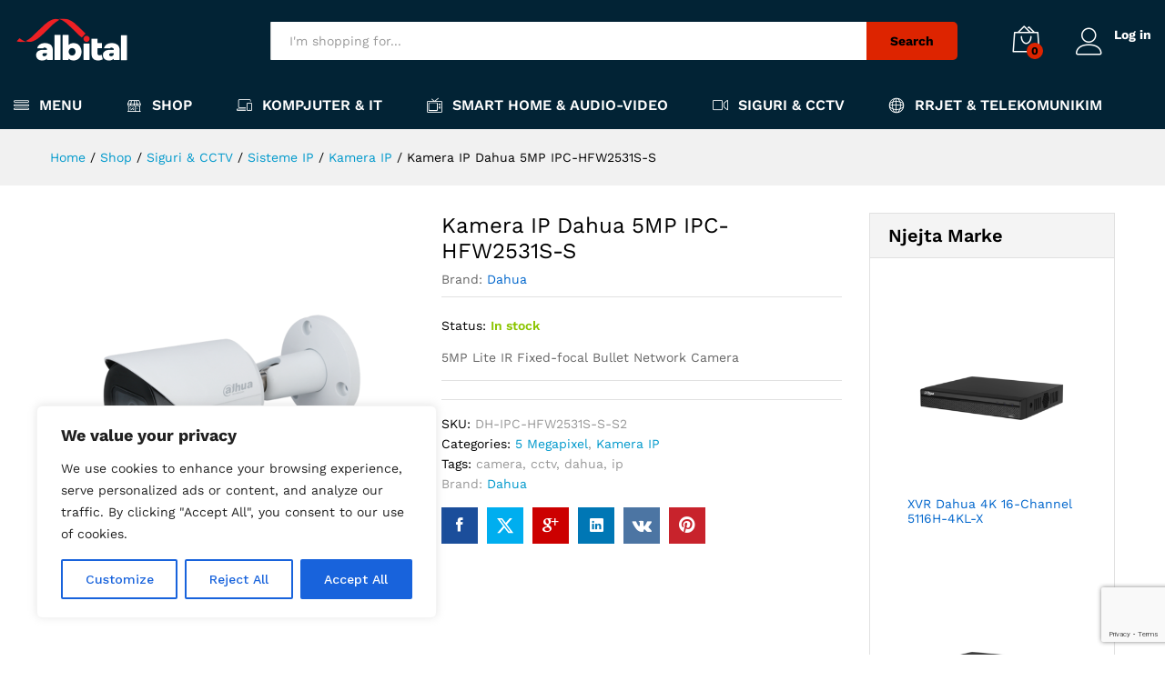

--- FILE ---
content_type: text/html; charset=UTF-8
request_url: https://store.albcanon.com/product/dh-ipc-hfw2531s-s-s2/
body_size: 30183
content:
<!DOCTYPE html>
<html lang="en-US">
<head>
    <meta charset="UTF-8">
    <meta name="viewport" content="width=device-width, initial-scale=1">
    <link rel="pingback" href="https://store.albcanon.com/xmlrpc.php">

		<link rel="preload" href="https://store.albcanon.com/wp-content/themes/martfury/fonts/linearicons.woff2" as="font" type="font/woff2" crossorigin>
	<link rel="preload" href="https://store.albcanon.com/wp-content/themes/martfury/fonts/eleganticons.woff2" as="font" type="font/woff2" crossorigin>
	<link rel="preload" href="https://store.albcanon.com/wp-content/themes/martfury/fonts/ionicons.woff2" as="font" type="font/woff2" crossorigin>
	<title>Kamera IP Dahua 5MP IPC-HFW2531S-S &#8211; Albital Online SHOP</title>
<meta name='robots' content='max-image-preview:large' />
	<style>img:is([sizes="auto" i], [sizes^="auto," i]) { contain-intrinsic-size: 3000px 1500px }</style>
	<link rel="alternate" type="application/rss+xml" title="Albital Online SHOP &raquo; Feed" href="https://store.albcanon.com/feed/" />
<link rel="alternate" type="application/rss+xml" title="Albital Online SHOP &raquo; Comments Feed" href="https://store.albcanon.com/comments/feed/" />
<script type="text/javascript">
/* <![CDATA[ */
window._wpemojiSettings = {"baseUrl":"https:\/\/s.w.org\/images\/core\/emoji\/16.0.1\/72x72\/","ext":".png","svgUrl":"https:\/\/s.w.org\/images\/core\/emoji\/16.0.1\/svg\/","svgExt":".svg","source":{"concatemoji":"https:\/\/store.albcanon.com\/wp-includes\/js\/wp-emoji-release.min.js?ver=6.8.3"}};
/*! This file is auto-generated */
!function(s,n){var o,i,e;function c(e){try{var t={supportTests:e,timestamp:(new Date).valueOf()};sessionStorage.setItem(o,JSON.stringify(t))}catch(e){}}function p(e,t,n){e.clearRect(0,0,e.canvas.width,e.canvas.height),e.fillText(t,0,0);var t=new Uint32Array(e.getImageData(0,0,e.canvas.width,e.canvas.height).data),a=(e.clearRect(0,0,e.canvas.width,e.canvas.height),e.fillText(n,0,0),new Uint32Array(e.getImageData(0,0,e.canvas.width,e.canvas.height).data));return t.every(function(e,t){return e===a[t]})}function u(e,t){e.clearRect(0,0,e.canvas.width,e.canvas.height),e.fillText(t,0,0);for(var n=e.getImageData(16,16,1,1),a=0;a<n.data.length;a++)if(0!==n.data[a])return!1;return!0}function f(e,t,n,a){switch(t){case"flag":return n(e,"\ud83c\udff3\ufe0f\u200d\u26a7\ufe0f","\ud83c\udff3\ufe0f\u200b\u26a7\ufe0f")?!1:!n(e,"\ud83c\udde8\ud83c\uddf6","\ud83c\udde8\u200b\ud83c\uddf6")&&!n(e,"\ud83c\udff4\udb40\udc67\udb40\udc62\udb40\udc65\udb40\udc6e\udb40\udc67\udb40\udc7f","\ud83c\udff4\u200b\udb40\udc67\u200b\udb40\udc62\u200b\udb40\udc65\u200b\udb40\udc6e\u200b\udb40\udc67\u200b\udb40\udc7f");case"emoji":return!a(e,"\ud83e\udedf")}return!1}function g(e,t,n,a){var r="undefined"!=typeof WorkerGlobalScope&&self instanceof WorkerGlobalScope?new OffscreenCanvas(300,150):s.createElement("canvas"),o=r.getContext("2d",{willReadFrequently:!0}),i=(o.textBaseline="top",o.font="600 32px Arial",{});return e.forEach(function(e){i[e]=t(o,e,n,a)}),i}function t(e){var t=s.createElement("script");t.src=e,t.defer=!0,s.head.appendChild(t)}"undefined"!=typeof Promise&&(o="wpEmojiSettingsSupports",i=["flag","emoji"],n.supports={everything:!0,everythingExceptFlag:!0},e=new Promise(function(e){s.addEventListener("DOMContentLoaded",e,{once:!0})}),new Promise(function(t){var n=function(){try{var e=JSON.parse(sessionStorage.getItem(o));if("object"==typeof e&&"number"==typeof e.timestamp&&(new Date).valueOf()<e.timestamp+604800&&"object"==typeof e.supportTests)return e.supportTests}catch(e){}return null}();if(!n){if("undefined"!=typeof Worker&&"undefined"!=typeof OffscreenCanvas&&"undefined"!=typeof URL&&URL.createObjectURL&&"undefined"!=typeof Blob)try{var e="postMessage("+g.toString()+"("+[JSON.stringify(i),f.toString(),p.toString(),u.toString()].join(",")+"));",a=new Blob([e],{type:"text/javascript"}),r=new Worker(URL.createObjectURL(a),{name:"wpTestEmojiSupports"});return void(r.onmessage=function(e){c(n=e.data),r.terminate(),t(n)})}catch(e){}c(n=g(i,f,p,u))}t(n)}).then(function(e){for(var t in e)n.supports[t]=e[t],n.supports.everything=n.supports.everything&&n.supports[t],"flag"!==t&&(n.supports.everythingExceptFlag=n.supports.everythingExceptFlag&&n.supports[t]);n.supports.everythingExceptFlag=n.supports.everythingExceptFlag&&!n.supports.flag,n.DOMReady=!1,n.readyCallback=function(){n.DOMReady=!0}}).then(function(){return e}).then(function(){var e;n.supports.everything||(n.readyCallback(),(e=n.source||{}).concatemoji?t(e.concatemoji):e.wpemoji&&e.twemoji&&(t(e.twemoji),t(e.wpemoji)))}))}((window,document),window._wpemojiSettings);
/* ]]> */
</script>
<style id='wp-emoji-styles-inline-css' type='text/css'>

	img.wp-smiley, img.emoji {
		display: inline !important;
		border: none !important;
		box-shadow: none !important;
		height: 1em !important;
		width: 1em !important;
		margin: 0 0.07em !important;
		vertical-align: -0.1em !important;
		background: none !important;
		padding: 0 !important;
	}
</style>
<link rel='stylesheet' id='wp-block-library-css' href='https://store.albcanon.com/wp-includes/css/dist/block-library/style.min.css?ver=6.8.3' type='text/css' media='all' />
<style id='wp-block-library-theme-inline-css' type='text/css'>
.wp-block-audio :where(figcaption){color:#555;font-size:13px;text-align:center}.is-dark-theme .wp-block-audio :where(figcaption){color:#ffffffa6}.wp-block-audio{margin:0 0 1em}.wp-block-code{border:1px solid #ccc;border-radius:4px;font-family:Menlo,Consolas,monaco,monospace;padding:.8em 1em}.wp-block-embed :where(figcaption){color:#555;font-size:13px;text-align:center}.is-dark-theme .wp-block-embed :where(figcaption){color:#ffffffa6}.wp-block-embed{margin:0 0 1em}.blocks-gallery-caption{color:#555;font-size:13px;text-align:center}.is-dark-theme .blocks-gallery-caption{color:#ffffffa6}:root :where(.wp-block-image figcaption){color:#555;font-size:13px;text-align:center}.is-dark-theme :root :where(.wp-block-image figcaption){color:#ffffffa6}.wp-block-image{margin:0 0 1em}.wp-block-pullquote{border-bottom:4px solid;border-top:4px solid;color:currentColor;margin-bottom:1.75em}.wp-block-pullquote cite,.wp-block-pullquote footer,.wp-block-pullquote__citation{color:currentColor;font-size:.8125em;font-style:normal;text-transform:uppercase}.wp-block-quote{border-left:.25em solid;margin:0 0 1.75em;padding-left:1em}.wp-block-quote cite,.wp-block-quote footer{color:currentColor;font-size:.8125em;font-style:normal;position:relative}.wp-block-quote:where(.has-text-align-right){border-left:none;border-right:.25em solid;padding-left:0;padding-right:1em}.wp-block-quote:where(.has-text-align-center){border:none;padding-left:0}.wp-block-quote.is-large,.wp-block-quote.is-style-large,.wp-block-quote:where(.is-style-plain){border:none}.wp-block-search .wp-block-search__label{font-weight:700}.wp-block-search__button{border:1px solid #ccc;padding:.375em .625em}:where(.wp-block-group.has-background){padding:1.25em 2.375em}.wp-block-separator.has-css-opacity{opacity:.4}.wp-block-separator{border:none;border-bottom:2px solid;margin-left:auto;margin-right:auto}.wp-block-separator.has-alpha-channel-opacity{opacity:1}.wp-block-separator:not(.is-style-wide):not(.is-style-dots){width:100px}.wp-block-separator.has-background:not(.is-style-dots){border-bottom:none;height:1px}.wp-block-separator.has-background:not(.is-style-wide):not(.is-style-dots){height:2px}.wp-block-table{margin:0 0 1em}.wp-block-table td,.wp-block-table th{word-break:normal}.wp-block-table :where(figcaption){color:#555;font-size:13px;text-align:center}.is-dark-theme .wp-block-table :where(figcaption){color:#ffffffa6}.wp-block-video :where(figcaption){color:#555;font-size:13px;text-align:center}.is-dark-theme .wp-block-video :where(figcaption){color:#ffffffa6}.wp-block-video{margin:0 0 1em}:root :where(.wp-block-template-part.has-background){margin-bottom:0;margin-top:0;padding:1.25em 2.375em}
</style>
<style id='classic-theme-styles-inline-css' type='text/css'>
/*! This file is auto-generated */
.wp-block-button__link{color:#fff;background-color:#32373c;border-radius:9999px;box-shadow:none;text-decoration:none;padding:calc(.667em + 2px) calc(1.333em + 2px);font-size:1.125em}.wp-block-file__button{background:#32373c;color:#fff;text-decoration:none}
</style>
<style id='global-styles-inline-css' type='text/css'>
:root{--wp--preset--aspect-ratio--square: 1;--wp--preset--aspect-ratio--4-3: 4/3;--wp--preset--aspect-ratio--3-4: 3/4;--wp--preset--aspect-ratio--3-2: 3/2;--wp--preset--aspect-ratio--2-3: 2/3;--wp--preset--aspect-ratio--16-9: 16/9;--wp--preset--aspect-ratio--9-16: 9/16;--wp--preset--color--black: #000000;--wp--preset--color--cyan-bluish-gray: #abb8c3;--wp--preset--color--white: #ffffff;--wp--preset--color--pale-pink: #f78da7;--wp--preset--color--vivid-red: #cf2e2e;--wp--preset--color--luminous-vivid-orange: #ff6900;--wp--preset--color--luminous-vivid-amber: #fcb900;--wp--preset--color--light-green-cyan: #7bdcb5;--wp--preset--color--vivid-green-cyan: #00d084;--wp--preset--color--pale-cyan-blue: #8ed1fc;--wp--preset--color--vivid-cyan-blue: #0693e3;--wp--preset--color--vivid-purple: #9b51e0;--wp--preset--gradient--vivid-cyan-blue-to-vivid-purple: linear-gradient(135deg,rgba(6,147,227,1) 0%,rgb(155,81,224) 100%);--wp--preset--gradient--light-green-cyan-to-vivid-green-cyan: linear-gradient(135deg,rgb(122,220,180) 0%,rgb(0,208,130) 100%);--wp--preset--gradient--luminous-vivid-amber-to-luminous-vivid-orange: linear-gradient(135deg,rgba(252,185,0,1) 0%,rgba(255,105,0,1) 100%);--wp--preset--gradient--luminous-vivid-orange-to-vivid-red: linear-gradient(135deg,rgba(255,105,0,1) 0%,rgb(207,46,46) 100%);--wp--preset--gradient--very-light-gray-to-cyan-bluish-gray: linear-gradient(135deg,rgb(238,238,238) 0%,rgb(169,184,195) 100%);--wp--preset--gradient--cool-to-warm-spectrum: linear-gradient(135deg,rgb(74,234,220) 0%,rgb(151,120,209) 20%,rgb(207,42,186) 40%,rgb(238,44,130) 60%,rgb(251,105,98) 80%,rgb(254,248,76) 100%);--wp--preset--gradient--blush-light-purple: linear-gradient(135deg,rgb(255,206,236) 0%,rgb(152,150,240) 100%);--wp--preset--gradient--blush-bordeaux: linear-gradient(135deg,rgb(254,205,165) 0%,rgb(254,45,45) 50%,rgb(107,0,62) 100%);--wp--preset--gradient--luminous-dusk: linear-gradient(135deg,rgb(255,203,112) 0%,rgb(199,81,192) 50%,rgb(65,88,208) 100%);--wp--preset--gradient--pale-ocean: linear-gradient(135deg,rgb(255,245,203) 0%,rgb(182,227,212) 50%,rgb(51,167,181) 100%);--wp--preset--gradient--electric-grass: linear-gradient(135deg,rgb(202,248,128) 0%,rgb(113,206,126) 100%);--wp--preset--gradient--midnight: linear-gradient(135deg,rgb(2,3,129) 0%,rgb(40,116,252) 100%);--wp--preset--font-size--small: 13px;--wp--preset--font-size--medium: 20px;--wp--preset--font-size--large: 36px;--wp--preset--font-size--x-large: 42px;--wp--preset--spacing--20: 0.44rem;--wp--preset--spacing--30: 0.67rem;--wp--preset--spacing--40: 1rem;--wp--preset--spacing--50: 1.5rem;--wp--preset--spacing--60: 2.25rem;--wp--preset--spacing--70: 3.38rem;--wp--preset--spacing--80: 5.06rem;--wp--preset--shadow--natural: 6px 6px 9px rgba(0, 0, 0, 0.2);--wp--preset--shadow--deep: 12px 12px 50px rgba(0, 0, 0, 0.4);--wp--preset--shadow--sharp: 6px 6px 0px rgba(0, 0, 0, 0.2);--wp--preset--shadow--outlined: 6px 6px 0px -3px rgba(255, 255, 255, 1), 6px 6px rgba(0, 0, 0, 1);--wp--preset--shadow--crisp: 6px 6px 0px rgba(0, 0, 0, 1);}:where(.is-layout-flex){gap: 0.5em;}:where(.is-layout-grid){gap: 0.5em;}body .is-layout-flex{display: flex;}.is-layout-flex{flex-wrap: wrap;align-items: center;}.is-layout-flex > :is(*, div){margin: 0;}body .is-layout-grid{display: grid;}.is-layout-grid > :is(*, div){margin: 0;}:where(.wp-block-columns.is-layout-flex){gap: 2em;}:where(.wp-block-columns.is-layout-grid){gap: 2em;}:where(.wp-block-post-template.is-layout-flex){gap: 1.25em;}:where(.wp-block-post-template.is-layout-grid){gap: 1.25em;}.has-black-color{color: var(--wp--preset--color--black) !important;}.has-cyan-bluish-gray-color{color: var(--wp--preset--color--cyan-bluish-gray) !important;}.has-white-color{color: var(--wp--preset--color--white) !important;}.has-pale-pink-color{color: var(--wp--preset--color--pale-pink) !important;}.has-vivid-red-color{color: var(--wp--preset--color--vivid-red) !important;}.has-luminous-vivid-orange-color{color: var(--wp--preset--color--luminous-vivid-orange) !important;}.has-luminous-vivid-amber-color{color: var(--wp--preset--color--luminous-vivid-amber) !important;}.has-light-green-cyan-color{color: var(--wp--preset--color--light-green-cyan) !important;}.has-vivid-green-cyan-color{color: var(--wp--preset--color--vivid-green-cyan) !important;}.has-pale-cyan-blue-color{color: var(--wp--preset--color--pale-cyan-blue) !important;}.has-vivid-cyan-blue-color{color: var(--wp--preset--color--vivid-cyan-blue) !important;}.has-vivid-purple-color{color: var(--wp--preset--color--vivid-purple) !important;}.has-black-background-color{background-color: var(--wp--preset--color--black) !important;}.has-cyan-bluish-gray-background-color{background-color: var(--wp--preset--color--cyan-bluish-gray) !important;}.has-white-background-color{background-color: var(--wp--preset--color--white) !important;}.has-pale-pink-background-color{background-color: var(--wp--preset--color--pale-pink) !important;}.has-vivid-red-background-color{background-color: var(--wp--preset--color--vivid-red) !important;}.has-luminous-vivid-orange-background-color{background-color: var(--wp--preset--color--luminous-vivid-orange) !important;}.has-luminous-vivid-amber-background-color{background-color: var(--wp--preset--color--luminous-vivid-amber) !important;}.has-light-green-cyan-background-color{background-color: var(--wp--preset--color--light-green-cyan) !important;}.has-vivid-green-cyan-background-color{background-color: var(--wp--preset--color--vivid-green-cyan) !important;}.has-pale-cyan-blue-background-color{background-color: var(--wp--preset--color--pale-cyan-blue) !important;}.has-vivid-cyan-blue-background-color{background-color: var(--wp--preset--color--vivid-cyan-blue) !important;}.has-vivid-purple-background-color{background-color: var(--wp--preset--color--vivid-purple) !important;}.has-black-border-color{border-color: var(--wp--preset--color--black) !important;}.has-cyan-bluish-gray-border-color{border-color: var(--wp--preset--color--cyan-bluish-gray) !important;}.has-white-border-color{border-color: var(--wp--preset--color--white) !important;}.has-pale-pink-border-color{border-color: var(--wp--preset--color--pale-pink) !important;}.has-vivid-red-border-color{border-color: var(--wp--preset--color--vivid-red) !important;}.has-luminous-vivid-orange-border-color{border-color: var(--wp--preset--color--luminous-vivid-orange) !important;}.has-luminous-vivid-amber-border-color{border-color: var(--wp--preset--color--luminous-vivid-amber) !important;}.has-light-green-cyan-border-color{border-color: var(--wp--preset--color--light-green-cyan) !important;}.has-vivid-green-cyan-border-color{border-color: var(--wp--preset--color--vivid-green-cyan) !important;}.has-pale-cyan-blue-border-color{border-color: var(--wp--preset--color--pale-cyan-blue) !important;}.has-vivid-cyan-blue-border-color{border-color: var(--wp--preset--color--vivid-cyan-blue) !important;}.has-vivid-purple-border-color{border-color: var(--wp--preset--color--vivid-purple) !important;}.has-vivid-cyan-blue-to-vivid-purple-gradient-background{background: var(--wp--preset--gradient--vivid-cyan-blue-to-vivid-purple) !important;}.has-light-green-cyan-to-vivid-green-cyan-gradient-background{background: var(--wp--preset--gradient--light-green-cyan-to-vivid-green-cyan) !important;}.has-luminous-vivid-amber-to-luminous-vivid-orange-gradient-background{background: var(--wp--preset--gradient--luminous-vivid-amber-to-luminous-vivid-orange) !important;}.has-luminous-vivid-orange-to-vivid-red-gradient-background{background: var(--wp--preset--gradient--luminous-vivid-orange-to-vivid-red) !important;}.has-very-light-gray-to-cyan-bluish-gray-gradient-background{background: var(--wp--preset--gradient--very-light-gray-to-cyan-bluish-gray) !important;}.has-cool-to-warm-spectrum-gradient-background{background: var(--wp--preset--gradient--cool-to-warm-spectrum) !important;}.has-blush-light-purple-gradient-background{background: var(--wp--preset--gradient--blush-light-purple) !important;}.has-blush-bordeaux-gradient-background{background: var(--wp--preset--gradient--blush-bordeaux) !important;}.has-luminous-dusk-gradient-background{background: var(--wp--preset--gradient--luminous-dusk) !important;}.has-pale-ocean-gradient-background{background: var(--wp--preset--gradient--pale-ocean) !important;}.has-electric-grass-gradient-background{background: var(--wp--preset--gradient--electric-grass) !important;}.has-midnight-gradient-background{background: var(--wp--preset--gradient--midnight) !important;}.has-small-font-size{font-size: var(--wp--preset--font-size--small) !important;}.has-medium-font-size{font-size: var(--wp--preset--font-size--medium) !important;}.has-large-font-size{font-size: var(--wp--preset--font-size--large) !important;}.has-x-large-font-size{font-size: var(--wp--preset--font-size--x-large) !important;}
:where(.wp-block-post-template.is-layout-flex){gap: 1.25em;}:where(.wp-block-post-template.is-layout-grid){gap: 1.25em;}
:where(.wp-block-columns.is-layout-flex){gap: 2em;}:where(.wp-block-columns.is-layout-grid){gap: 2em;}
:root :where(.wp-block-pullquote){font-size: 1.5em;line-height: 1.6;}
</style>
<link rel='stylesheet' id='contact-form-7-css' href='https://store.albcanon.com/wp-content/plugins/contact-form-7/includes/css/styles.css?ver=6.1.1' type='text/css' media='all' />
<link rel='stylesheet' id='woocommerce-general-css' href='https://store.albcanon.com/wp-content/plugins/woocommerce/assets/css/woocommerce.css?ver=10.1.3' type='text/css' media='all' />
<style id='woocommerce-inline-inline-css' type='text/css'>
.woocommerce form .form-row .required { visibility: visible; }
</style>
<link rel='stylesheet' id='megamenu-css' href='https://store.albcanon.com/wp-content/uploads/maxmegamenu/style.css?ver=1dcf54' type='text/css' media='all' />
<link rel='stylesheet' id='dashicons-css' href='https://store.albcanon.com/wp-includes/css/dashicons.min.css?ver=6.8.3' type='text/css' media='all' />
<link rel='stylesheet' id='brands-styles-css' href='https://store.albcanon.com/wp-content/plugins/woocommerce/assets/css/brands.css?ver=10.1.3' type='text/css' media='all' />
<link rel='stylesheet' id='martfury-fonts-css' href='https://fonts.googleapis.com/css?family=Work+Sans%3A300%2C400%2C500%2C600%2C700%7CLibre+Baskerville%3A400%2C700&#038;subset=latin%2Clatin-ext&#038;ver=20170801' type='text/css' media='all' />
<link rel='stylesheet' id='linearicons-css' href='https://store.albcanon.com/wp-content/themes/martfury/css/linearicons.min.css?ver=1.0.0' type='text/css' media='all' />
<link rel='stylesheet' id='ionicons-css' href='https://store.albcanon.com/wp-content/themes/martfury/css/ionicons.min.css?ver=2.0.0' type='text/css' media='all' />
<link rel='stylesheet' id='eleganticons-css' href='https://store.albcanon.com/wp-content/themes/martfury/css/eleganticons.min.css?ver=1.0.0' type='text/css' media='all' />
<link rel='stylesheet' id='font-awesome-css' href='https://store.albcanon.com/wp-content/plugins/elementor/assets/lib/font-awesome/css/font-awesome.min.css?ver=4.7.0' type='text/css' media='all' />
<link rel='stylesheet' id='bootstrap-css' href='https://store.albcanon.com/wp-content/themes/martfury/css/bootstrap.min.css?ver=3.3.7' type='text/css' media='all' />
<link rel='stylesheet' id='martfury-css' href='https://store.albcanon.com/wp-content/themes/martfury/style.css?ver=20221213' type='text/css' media='all' />
<style id='martfury-inline-css' type='text/css'>
	/* Color Scheme */

	/* Color */

	body {
		--mf-primary-color: #dd2400;
		--mf-background-primary-color: #dd2400;
		--mf-border-primary-color: #dd2400;
	}

	.widget_shopping_cart_content .woocommerce-mini-cart__buttons .checkout,
	 .header-layout-4 .topbar:not(.header-bar),
	 .header-layout-3 .topbar:not(.header-bar){
		background-color: #ce1500;
	}


</style>
<link rel='stylesheet' id='photoswipe-css' href='https://store.albcanon.com/wp-content/plugins/woocommerce/assets/css/photoswipe/photoswipe.min.css?ver=10.1.3' type='text/css' media='all' />
<link rel='stylesheet' id='photoswipe-default-skin-css' href='https://store.albcanon.com/wp-content/plugins/woocommerce/assets/css/photoswipe/default-skin/default-skin.min.css?ver=10.1.3' type='text/css' media='all' />
<link rel='stylesheet' id='martfury-product-bought-together-css' href='https://store.albcanon.com/wp-content/themes/martfury/inc/modules/product-bought-together/assets/product-bought-together.css?ver=1.0.0' type='text/css' media='all' />
<script type="text/template" id="tmpl-variation-template">
	<div class="woocommerce-variation-description">{{{ data.variation.variation_description }}}</div>
	<div class="woocommerce-variation-price">{{{ data.variation.price_html }}}</div>
	<div class="woocommerce-variation-availability">{{{ data.variation.availability_html }}}</div>
</script>
<script type="text/template" id="tmpl-unavailable-variation-template">
	<p role="alert">Sorry, this product is unavailable. Please choose a different combination.</p>
</script>
<script type="text/javascript" id="cookie-law-info-js-extra">
/* <![CDATA[ */
var _ckyConfig = {"_ipData":[],"_assetsURL":"https:\/\/store.albcanon.com\/wp-content\/plugins\/cookie-law-info\/lite\/frontend\/images\/","_publicURL":"https:\/\/store.albcanon.com","_expiry":"365","_categories":[{"name":"Necessary","slug":"necessary","isNecessary":true,"ccpaDoNotSell":true,"cookies":[],"active":true,"defaultConsent":{"gdpr":true,"ccpa":true}},{"name":"Functional","slug":"functional","isNecessary":false,"ccpaDoNotSell":true,"cookies":[],"active":true,"defaultConsent":{"gdpr":false,"ccpa":false}},{"name":"Analytics","slug":"analytics","isNecessary":false,"ccpaDoNotSell":true,"cookies":[],"active":true,"defaultConsent":{"gdpr":false,"ccpa":false}},{"name":"Performance","slug":"performance","isNecessary":false,"ccpaDoNotSell":true,"cookies":[],"active":true,"defaultConsent":{"gdpr":false,"ccpa":false}},{"name":"Advertisement","slug":"advertisement","isNecessary":false,"ccpaDoNotSell":true,"cookies":[],"active":true,"defaultConsent":{"gdpr":false,"ccpa":false}}],"_activeLaw":"gdpr","_rootDomain":"","_block":"1","_showBanner":"1","_bannerConfig":{"settings":{"type":"box","preferenceCenterType":"popup","position":"bottom-left","applicableLaw":"gdpr"},"behaviours":{"reloadBannerOnAccept":false,"loadAnalyticsByDefault":false,"animations":{"onLoad":"animate","onHide":"sticky"}},"config":{"revisitConsent":{"status":true,"tag":"revisit-consent","position":"bottom-left","meta":{"url":"#"},"styles":{"background-color":"#0056A7"},"elements":{"title":{"type":"text","tag":"revisit-consent-title","status":true,"styles":{"color":"#0056a7"}}}},"preferenceCenter":{"toggle":{"status":true,"tag":"detail-category-toggle","type":"toggle","states":{"active":{"styles":{"background-color":"#1863DC"}},"inactive":{"styles":{"background-color":"#D0D5D2"}}}}},"categoryPreview":{"status":false,"toggle":{"status":true,"tag":"detail-category-preview-toggle","type":"toggle","states":{"active":{"styles":{"background-color":"#1863DC"}},"inactive":{"styles":{"background-color":"#D0D5D2"}}}}},"videoPlaceholder":{"status":true,"styles":{"background-color":"#000000","border-color":"#000000","color":"#ffffff"}},"readMore":{"status":false,"tag":"readmore-button","type":"link","meta":{"noFollow":true,"newTab":true},"styles":{"color":"#1863DC","background-color":"transparent","border-color":"transparent"}},"auditTable":{"status":true},"optOption":{"status":true,"toggle":{"status":true,"tag":"optout-option-toggle","type":"toggle","states":{"active":{"styles":{"background-color":"#1863dc"}},"inactive":{"styles":{"background-color":"#FFFFFF"}}}}}}},"_version":"3.3.3","_logConsent":"1","_tags":[{"tag":"accept-button","styles":{"color":"#FFFFFF","background-color":"#1863DC","border-color":"#1863DC"}},{"tag":"reject-button","styles":{"color":"#1863DC","background-color":"transparent","border-color":"#1863DC"}},{"tag":"settings-button","styles":{"color":"#1863DC","background-color":"transparent","border-color":"#1863DC"}},{"tag":"readmore-button","styles":{"color":"#1863DC","background-color":"transparent","border-color":"transparent"}},{"tag":"donotsell-button","styles":{"color":"#1863DC","background-color":"transparent","border-color":"transparent"}},{"tag":"accept-button","styles":{"color":"#FFFFFF","background-color":"#1863DC","border-color":"#1863DC"}},{"tag":"revisit-consent","styles":{"background-color":"#0056A7"}}],"_shortCodes":[{"key":"cky_readmore","content":"<a href=\"#\" class=\"cky-policy\" aria-label=\"Cookie Policy\" target=\"_blank\" rel=\"noopener\" data-cky-tag=\"readmore-button\">Cookie Policy<\/a>","tag":"readmore-button","status":false,"attributes":{"rel":"nofollow","target":"_blank"}},{"key":"cky_show_desc","content":"<button class=\"cky-show-desc-btn\" data-cky-tag=\"show-desc-button\" aria-label=\"Show more\">Show more<\/button>","tag":"show-desc-button","status":true,"attributes":[]},{"key":"cky_hide_desc","content":"<button class=\"cky-show-desc-btn\" data-cky-tag=\"hide-desc-button\" aria-label=\"Show less\">Show less<\/button>","tag":"hide-desc-button","status":true,"attributes":[]},{"key":"cky_category_toggle_label","content":"[cky_{{status}}_category_label] [cky_preference_{{category_slug}}_title]","tag":"","status":true,"attributes":[]},{"key":"cky_enable_category_label","content":"Enable","tag":"","status":true,"attributes":[]},{"key":"cky_disable_category_label","content":"Disable","tag":"","status":true,"attributes":[]},{"key":"cky_video_placeholder","content":"<div class=\"video-placeholder-normal\" data-cky-tag=\"video-placeholder\" id=\"[UNIQUEID]\"><p class=\"video-placeholder-text-normal\" data-cky-tag=\"placeholder-title\">Please accept cookies to access this content<\/p><\/div>","tag":"","status":true,"attributes":[]},{"key":"cky_enable_optout_label","content":"Enable","tag":"","status":true,"attributes":[]},{"key":"cky_disable_optout_label","content":"Disable","tag":"","status":true,"attributes":[]},{"key":"cky_optout_toggle_label","content":"[cky_{{status}}_optout_label] [cky_optout_option_title]","tag":"","status":true,"attributes":[]},{"key":"cky_optout_option_title","content":"Do Not Sell or Share My Personal Information","tag":"","status":true,"attributes":[]},{"key":"cky_optout_close_label","content":"Close","tag":"","status":true,"attributes":[]},{"key":"cky_preference_close_label","content":"Close","tag":"","status":true,"attributes":[]}],"_rtl":"","_language":"en","_providersToBlock":[]};
var _ckyStyles = {"css":".cky-overlay{background: #000000; opacity: 0.4; position: fixed; top: 0; left: 0; width: 100%; height: 100%; z-index: 99999999;}.cky-hide{display: none;}.cky-btn-revisit-wrapper{display: flex; align-items: center; justify-content: center; background: #0056a7; width: 45px; height: 45px; border-radius: 50%; position: fixed; z-index: 999999; cursor: pointer;}.cky-revisit-bottom-left{bottom: 15px; left: 15px;}.cky-revisit-bottom-right{bottom: 15px; right: 15px;}.cky-btn-revisit-wrapper .cky-btn-revisit{display: flex; align-items: center; justify-content: center; background: none; border: none; cursor: pointer; position: relative; margin: 0; padding: 0;}.cky-btn-revisit-wrapper .cky-btn-revisit img{max-width: fit-content; margin: 0; height: 30px; width: 30px;}.cky-revisit-bottom-left:hover::before{content: attr(data-tooltip); position: absolute; background: #4e4b66; color: #ffffff; left: calc(100% + 7px); font-size: 12px; line-height: 16px; width: max-content; padding: 4px 8px; border-radius: 4px;}.cky-revisit-bottom-left:hover::after{position: absolute; content: \"\"; border: 5px solid transparent; left: calc(100% + 2px); border-left-width: 0; border-right-color: #4e4b66;}.cky-revisit-bottom-right:hover::before{content: attr(data-tooltip); position: absolute; background: #4e4b66; color: #ffffff; right: calc(100% + 7px); font-size: 12px; line-height: 16px; width: max-content; padding: 4px 8px; border-radius: 4px;}.cky-revisit-bottom-right:hover::after{position: absolute; content: \"\"; border: 5px solid transparent; right: calc(100% + 2px); border-right-width: 0; border-left-color: #4e4b66;}.cky-revisit-hide{display: none;}.cky-consent-container{position: fixed; width: 440px; box-sizing: border-box; z-index: 9999999; border-radius: 6px;}.cky-consent-container .cky-consent-bar{background: #ffffff; border: 1px solid; padding: 20px 26px; box-shadow: 0 -1px 10px 0 #acabab4d; border-radius: 6px;}.cky-box-bottom-left{bottom: 40px; left: 40px;}.cky-box-bottom-right{bottom: 40px; right: 40px;}.cky-box-top-left{top: 40px; left: 40px;}.cky-box-top-right{top: 40px; right: 40px;}.cky-custom-brand-logo-wrapper .cky-custom-brand-logo{width: 100px; height: auto; margin: 0 0 12px 0;}.cky-notice .cky-title{color: #212121; font-weight: 700; font-size: 18px; line-height: 24px; margin: 0 0 12px 0;}.cky-notice-des *,.cky-preference-content-wrapper *,.cky-accordion-header-des *,.cky-gpc-wrapper .cky-gpc-desc *{font-size: 14px;}.cky-notice-des{color: #212121; font-size: 14px; line-height: 24px; font-weight: 400;}.cky-notice-des img{height: 25px; width: 25px;}.cky-consent-bar .cky-notice-des p,.cky-gpc-wrapper .cky-gpc-desc p,.cky-preference-body-wrapper .cky-preference-content-wrapper p,.cky-accordion-header-wrapper .cky-accordion-header-des p,.cky-cookie-des-table li div:last-child p{color: inherit; margin-top: 0; overflow-wrap: break-word;}.cky-notice-des P:last-child,.cky-preference-content-wrapper p:last-child,.cky-cookie-des-table li div:last-child p:last-child,.cky-gpc-wrapper .cky-gpc-desc p:last-child{margin-bottom: 0;}.cky-notice-des a.cky-policy,.cky-notice-des button.cky-policy{font-size: 14px; color: #1863dc; white-space: nowrap; cursor: pointer; background: transparent; border: 1px solid; text-decoration: underline;}.cky-notice-des button.cky-policy{padding: 0;}.cky-notice-des a.cky-policy:focus-visible,.cky-notice-des button.cky-policy:focus-visible,.cky-preference-content-wrapper .cky-show-desc-btn:focus-visible,.cky-accordion-header .cky-accordion-btn:focus-visible,.cky-preference-header .cky-btn-close:focus-visible,.cky-switch input[type=\"checkbox\"]:focus-visible,.cky-footer-wrapper a:focus-visible,.cky-btn:focus-visible{outline: 2px solid #1863dc; outline-offset: 2px;}.cky-btn:focus:not(:focus-visible),.cky-accordion-header .cky-accordion-btn:focus:not(:focus-visible),.cky-preference-content-wrapper .cky-show-desc-btn:focus:not(:focus-visible),.cky-btn-revisit-wrapper .cky-btn-revisit:focus:not(:focus-visible),.cky-preference-header .cky-btn-close:focus:not(:focus-visible),.cky-consent-bar .cky-banner-btn-close:focus:not(:focus-visible){outline: 0;}button.cky-show-desc-btn:not(:hover):not(:active){color: #1863dc; background: transparent;}button.cky-accordion-btn:not(:hover):not(:active),button.cky-banner-btn-close:not(:hover):not(:active),button.cky-btn-revisit:not(:hover):not(:active),button.cky-btn-close:not(:hover):not(:active){background: transparent;}.cky-consent-bar button:hover,.cky-modal.cky-modal-open button:hover,.cky-consent-bar button:focus,.cky-modal.cky-modal-open button:focus{text-decoration: none;}.cky-notice-btn-wrapper{display: flex; justify-content: flex-start; align-items: center; flex-wrap: wrap; margin-top: 16px;}.cky-notice-btn-wrapper .cky-btn{text-shadow: none; box-shadow: none;}.cky-btn{flex: auto; max-width: 100%; font-size: 14px; font-family: inherit; line-height: 24px; padding: 8px; font-weight: 500; margin: 0 8px 0 0; border-radius: 2px; cursor: pointer; text-align: center; text-transform: none; min-height: 0;}.cky-btn:hover{opacity: 0.8;}.cky-btn-customize{color: #1863dc; background: transparent; border: 2px solid #1863dc;}.cky-btn-reject{color: #1863dc; background: transparent; border: 2px solid #1863dc;}.cky-btn-accept{background: #1863dc; color: #ffffff; border: 2px solid #1863dc;}.cky-btn:last-child{margin-right: 0;}@media (max-width: 576px){.cky-box-bottom-left{bottom: 0; left: 0;}.cky-box-bottom-right{bottom: 0; right: 0;}.cky-box-top-left{top: 0; left: 0;}.cky-box-top-right{top: 0; right: 0;}}@media (max-width: 440px){.cky-box-bottom-left, .cky-box-bottom-right, .cky-box-top-left, .cky-box-top-right{width: 100%; max-width: 100%;}.cky-consent-container .cky-consent-bar{padding: 20px 0;}.cky-custom-brand-logo-wrapper, .cky-notice .cky-title, .cky-notice-des, .cky-notice-btn-wrapper{padding: 0 24px;}.cky-notice-des{max-height: 40vh; overflow-y: scroll;}.cky-notice-btn-wrapper{flex-direction: column; margin-top: 0;}.cky-btn{width: 100%; margin: 10px 0 0 0;}.cky-notice-btn-wrapper .cky-btn-customize{order: 2;}.cky-notice-btn-wrapper .cky-btn-reject{order: 3;}.cky-notice-btn-wrapper .cky-btn-accept{order: 1; margin-top: 16px;}}@media (max-width: 352px){.cky-notice .cky-title{font-size: 16px;}.cky-notice-des *{font-size: 12px;}.cky-notice-des, .cky-btn{font-size: 12px;}}.cky-modal.cky-modal-open{display: flex; visibility: visible; -webkit-transform: translate(-50%, -50%); -moz-transform: translate(-50%, -50%); -ms-transform: translate(-50%, -50%); -o-transform: translate(-50%, -50%); transform: translate(-50%, -50%); top: 50%; left: 50%; transition: all 1s ease;}.cky-modal{box-shadow: 0 32px 68px rgba(0, 0, 0, 0.3); margin: 0 auto; position: fixed; max-width: 100%; background: #ffffff; top: 50%; box-sizing: border-box; border-radius: 6px; z-index: 999999999; color: #212121; -webkit-transform: translate(-50%, 100%); -moz-transform: translate(-50%, 100%); -ms-transform: translate(-50%, 100%); -o-transform: translate(-50%, 100%); transform: translate(-50%, 100%); visibility: hidden; transition: all 0s ease;}.cky-preference-center{max-height: 79vh; overflow: hidden; width: 845px; overflow: hidden; flex: 1 1 0; display: flex; flex-direction: column; border-radius: 6px;}.cky-preference-header{display: flex; align-items: center; justify-content: space-between; padding: 22px 24px; border-bottom: 1px solid;}.cky-preference-header .cky-preference-title{font-size: 18px; font-weight: 700; line-height: 24px;}.cky-preference-header .cky-btn-close{margin: 0; cursor: pointer; vertical-align: middle; padding: 0; background: none; border: none; width: auto; height: auto; min-height: 0; line-height: 0; text-shadow: none; box-shadow: none;}.cky-preference-header .cky-btn-close img{margin: 0; height: 10px; width: 10px;}.cky-preference-body-wrapper{padding: 0 24px; flex: 1; overflow: auto; box-sizing: border-box;}.cky-preference-content-wrapper,.cky-gpc-wrapper .cky-gpc-desc{font-size: 14px; line-height: 24px; font-weight: 400; padding: 12px 0;}.cky-preference-content-wrapper{border-bottom: 1px solid;}.cky-preference-content-wrapper img{height: 25px; width: 25px;}.cky-preference-content-wrapper .cky-show-desc-btn{font-size: 14px; font-family: inherit; color: #1863dc; text-decoration: none; line-height: 24px; padding: 0; margin: 0; white-space: nowrap; cursor: pointer; background: transparent; border-color: transparent; text-transform: none; min-height: 0; text-shadow: none; box-shadow: none;}.cky-accordion-wrapper{margin-bottom: 10px;}.cky-accordion{border-bottom: 1px solid;}.cky-accordion:last-child{border-bottom: none;}.cky-accordion .cky-accordion-item{display: flex; margin-top: 10px;}.cky-accordion .cky-accordion-body{display: none;}.cky-accordion.cky-accordion-active .cky-accordion-body{display: block; padding: 0 22px; margin-bottom: 16px;}.cky-accordion-header-wrapper{cursor: pointer; width: 100%;}.cky-accordion-item .cky-accordion-header{display: flex; justify-content: space-between; align-items: center;}.cky-accordion-header .cky-accordion-btn{font-size: 16px; font-family: inherit; color: #212121; line-height: 24px; background: none; border: none; font-weight: 700; padding: 0; margin: 0; cursor: pointer; text-transform: none; min-height: 0; text-shadow: none; box-shadow: none;}.cky-accordion-header .cky-always-active{color: #008000; font-weight: 600; line-height: 24px; font-size: 14px;}.cky-accordion-header-des{font-size: 14px; line-height: 24px; margin: 10px 0 16px 0;}.cky-accordion-chevron{margin-right: 22px; position: relative; cursor: pointer;}.cky-accordion-chevron-hide{display: none;}.cky-accordion .cky-accordion-chevron i::before{content: \"\"; position: absolute; border-right: 1.4px solid; border-bottom: 1.4px solid; border-color: inherit; height: 6px; width: 6px; -webkit-transform: rotate(-45deg); -moz-transform: rotate(-45deg); -ms-transform: rotate(-45deg); -o-transform: rotate(-45deg); transform: rotate(-45deg); transition: all 0.2s ease-in-out; top: 8px;}.cky-accordion.cky-accordion-active .cky-accordion-chevron i::before{-webkit-transform: rotate(45deg); -moz-transform: rotate(45deg); -ms-transform: rotate(45deg); -o-transform: rotate(45deg); transform: rotate(45deg);}.cky-audit-table{background: #f4f4f4; border-radius: 6px;}.cky-audit-table .cky-empty-cookies-text{color: inherit; font-size: 12px; line-height: 24px; margin: 0; padding: 10px;}.cky-audit-table .cky-cookie-des-table{font-size: 12px; line-height: 24px; font-weight: normal; padding: 15px 10px; border-bottom: 1px solid; border-bottom-color: inherit; margin: 0;}.cky-audit-table .cky-cookie-des-table:last-child{border-bottom: none;}.cky-audit-table .cky-cookie-des-table li{list-style-type: none; display: flex; padding: 3px 0;}.cky-audit-table .cky-cookie-des-table li:first-child{padding-top: 0;}.cky-cookie-des-table li div:first-child{width: 100px; font-weight: 600; word-break: break-word; word-wrap: break-word;}.cky-cookie-des-table li div:last-child{flex: 1; word-break: break-word; word-wrap: break-word; margin-left: 8px;}.cky-footer-shadow{display: block; width: 100%; height: 40px; background: linear-gradient(180deg, rgba(255, 255, 255, 0) 0%, #ffffff 100%); position: absolute; bottom: calc(100% - 1px);}.cky-footer-wrapper{position: relative;}.cky-prefrence-btn-wrapper{display: flex; flex-wrap: wrap; align-items: center; justify-content: center; padding: 22px 24px; border-top: 1px solid;}.cky-prefrence-btn-wrapper .cky-btn{flex: auto; max-width: 100%; text-shadow: none; box-shadow: none;}.cky-btn-preferences{color: #1863dc; background: transparent; border: 2px solid #1863dc;}.cky-preference-header,.cky-preference-body-wrapper,.cky-preference-content-wrapper,.cky-accordion-wrapper,.cky-accordion,.cky-accordion-wrapper,.cky-footer-wrapper,.cky-prefrence-btn-wrapper{border-color: inherit;}@media (max-width: 845px){.cky-modal{max-width: calc(100% - 16px);}}@media (max-width: 576px){.cky-modal{max-width: 100%;}.cky-preference-center{max-height: 100vh;}.cky-prefrence-btn-wrapper{flex-direction: column;}.cky-accordion.cky-accordion-active .cky-accordion-body{padding-right: 0;}.cky-prefrence-btn-wrapper .cky-btn{width: 100%; margin: 10px 0 0 0;}.cky-prefrence-btn-wrapper .cky-btn-reject{order: 3;}.cky-prefrence-btn-wrapper .cky-btn-accept{order: 1; margin-top: 0;}.cky-prefrence-btn-wrapper .cky-btn-preferences{order: 2;}}@media (max-width: 425px){.cky-accordion-chevron{margin-right: 15px;}.cky-notice-btn-wrapper{margin-top: 0;}.cky-accordion.cky-accordion-active .cky-accordion-body{padding: 0 15px;}}@media (max-width: 352px){.cky-preference-header .cky-preference-title{font-size: 16px;}.cky-preference-header{padding: 16px 24px;}.cky-preference-content-wrapper *, .cky-accordion-header-des *{font-size: 12px;}.cky-preference-content-wrapper, .cky-preference-content-wrapper .cky-show-more, .cky-accordion-header .cky-always-active, .cky-accordion-header-des, .cky-preference-content-wrapper .cky-show-desc-btn, .cky-notice-des a.cky-policy{font-size: 12px;}.cky-accordion-header .cky-accordion-btn{font-size: 14px;}}.cky-switch{display: flex;}.cky-switch input[type=\"checkbox\"]{position: relative; width: 44px; height: 24px; margin: 0; background: #d0d5d2; -webkit-appearance: none; border-radius: 50px; cursor: pointer; outline: 0; border: none; top: 0;}.cky-switch input[type=\"checkbox\"]:checked{background: #1863dc;}.cky-switch input[type=\"checkbox\"]:before{position: absolute; content: \"\"; height: 20px; width: 20px; left: 2px; bottom: 2px; border-radius: 50%; background-color: white; -webkit-transition: 0.4s; transition: 0.4s; margin: 0;}.cky-switch input[type=\"checkbox\"]:after{display: none;}.cky-switch input[type=\"checkbox\"]:checked:before{-webkit-transform: translateX(20px); -ms-transform: translateX(20px); transform: translateX(20px);}@media (max-width: 425px){.cky-switch input[type=\"checkbox\"]{width: 38px; height: 21px;}.cky-switch input[type=\"checkbox\"]:before{height: 17px; width: 17px;}.cky-switch input[type=\"checkbox\"]:checked:before{-webkit-transform: translateX(17px); -ms-transform: translateX(17px); transform: translateX(17px);}}.cky-consent-bar .cky-banner-btn-close{position: absolute; right: 9px; top: 5px; background: none; border: none; cursor: pointer; padding: 0; margin: 0; min-height: 0; line-height: 0; height: auto; width: auto; text-shadow: none; box-shadow: none;}.cky-consent-bar .cky-banner-btn-close img{height: 9px; width: 9px; margin: 0;}.cky-notice-group{font-size: 14px; line-height: 24px; font-weight: 400; color: #212121;}.cky-notice-btn-wrapper .cky-btn-do-not-sell{font-size: 14px; line-height: 24px; padding: 6px 0; margin: 0; font-weight: 500; background: none; border-radius: 2px; border: none; cursor: pointer; text-align: left; color: #1863dc; background: transparent; border-color: transparent; box-shadow: none; text-shadow: none;}.cky-consent-bar .cky-banner-btn-close:focus-visible,.cky-notice-btn-wrapper .cky-btn-do-not-sell:focus-visible,.cky-opt-out-btn-wrapper .cky-btn:focus-visible,.cky-opt-out-checkbox-wrapper input[type=\"checkbox\"].cky-opt-out-checkbox:focus-visible{outline: 2px solid #1863dc; outline-offset: 2px;}@media (max-width: 440px){.cky-consent-container{width: 100%;}}@media (max-width: 352px){.cky-notice-des a.cky-policy, .cky-notice-btn-wrapper .cky-btn-do-not-sell{font-size: 12px;}}.cky-opt-out-wrapper{padding: 12px 0;}.cky-opt-out-wrapper .cky-opt-out-checkbox-wrapper{display: flex; align-items: center;}.cky-opt-out-checkbox-wrapper .cky-opt-out-checkbox-label{font-size: 16px; font-weight: 700; line-height: 24px; margin: 0 0 0 12px; cursor: pointer;}.cky-opt-out-checkbox-wrapper input[type=\"checkbox\"].cky-opt-out-checkbox{background-color: #ffffff; border: 1px solid black; width: 20px; height: 18.5px; margin: 0; -webkit-appearance: none; position: relative; display: flex; align-items: center; justify-content: center; border-radius: 2px; cursor: pointer;}.cky-opt-out-checkbox-wrapper input[type=\"checkbox\"].cky-opt-out-checkbox:checked{background-color: #1863dc; border: none;}.cky-opt-out-checkbox-wrapper input[type=\"checkbox\"].cky-opt-out-checkbox:checked::after{left: 6px; bottom: 4px; width: 7px; height: 13px; border: solid #ffffff; border-width: 0 3px 3px 0; border-radius: 2px; -webkit-transform: rotate(45deg); -ms-transform: rotate(45deg); transform: rotate(45deg); content: \"\"; position: absolute; box-sizing: border-box;}.cky-opt-out-checkbox-wrapper.cky-disabled .cky-opt-out-checkbox-label,.cky-opt-out-checkbox-wrapper.cky-disabled input[type=\"checkbox\"].cky-opt-out-checkbox{cursor: no-drop;}.cky-gpc-wrapper{margin: 0 0 0 32px;}.cky-footer-wrapper .cky-opt-out-btn-wrapper{display: flex; flex-wrap: wrap; align-items: center; justify-content: center; padding: 22px 24px;}.cky-opt-out-btn-wrapper .cky-btn{flex: auto; max-width: 100%; text-shadow: none; box-shadow: none;}.cky-opt-out-btn-wrapper .cky-btn-cancel{border: 1px solid #dedfe0; background: transparent; color: #858585;}.cky-opt-out-btn-wrapper .cky-btn-confirm{background: #1863dc; color: #ffffff; border: 1px solid #1863dc;}@media (max-width: 352px){.cky-opt-out-checkbox-wrapper .cky-opt-out-checkbox-label{font-size: 14px;}.cky-gpc-wrapper .cky-gpc-desc, .cky-gpc-wrapper .cky-gpc-desc *{font-size: 12px;}.cky-opt-out-checkbox-wrapper input[type=\"checkbox\"].cky-opt-out-checkbox{width: 16px; height: 16px;}.cky-opt-out-checkbox-wrapper input[type=\"checkbox\"].cky-opt-out-checkbox:checked::after{left: 5px; bottom: 4px; width: 3px; height: 9px;}.cky-gpc-wrapper{margin: 0 0 0 28px;}}.video-placeholder-youtube{background-size: 100% 100%; background-position: center; background-repeat: no-repeat; background-color: #b2b0b059; position: relative; display: flex; align-items: center; justify-content: center; max-width: 100%;}.video-placeholder-text-youtube{text-align: center; align-items: center; padding: 10px 16px; background-color: #000000cc; color: #ffffff; border: 1px solid; border-radius: 2px; cursor: pointer;}.video-placeholder-normal{background-image: url(\"\/wp-content\/plugins\/cookie-law-info\/lite\/frontend\/images\/placeholder.svg\"); background-size: 80px; background-position: center; background-repeat: no-repeat; background-color: #b2b0b059; position: relative; display: flex; align-items: flex-end; justify-content: center; max-width: 100%;}.video-placeholder-text-normal{align-items: center; padding: 10px 16px; text-align: center; border: 1px solid; border-radius: 2px; cursor: pointer;}.cky-rtl{direction: rtl; text-align: right;}.cky-rtl .cky-banner-btn-close{left: 9px; right: auto;}.cky-rtl .cky-notice-btn-wrapper .cky-btn:last-child{margin-right: 8px;}.cky-rtl .cky-notice-btn-wrapper .cky-btn:first-child{margin-right: 0;}.cky-rtl .cky-notice-btn-wrapper{margin-left: 0; margin-right: 15px;}.cky-rtl .cky-prefrence-btn-wrapper .cky-btn{margin-right: 8px;}.cky-rtl .cky-prefrence-btn-wrapper .cky-btn:first-child{margin-right: 0;}.cky-rtl .cky-accordion .cky-accordion-chevron i::before{border: none; border-left: 1.4px solid; border-top: 1.4px solid; left: 12px;}.cky-rtl .cky-accordion.cky-accordion-active .cky-accordion-chevron i::before{-webkit-transform: rotate(-135deg); -moz-transform: rotate(-135deg); -ms-transform: rotate(-135deg); -o-transform: rotate(-135deg); transform: rotate(-135deg);}@media (max-width: 768px){.cky-rtl .cky-notice-btn-wrapper{margin-right: 0;}}@media (max-width: 576px){.cky-rtl .cky-notice-btn-wrapper .cky-btn:last-child{margin-right: 0;}.cky-rtl .cky-prefrence-btn-wrapper .cky-btn{margin-right: 0;}.cky-rtl .cky-accordion.cky-accordion-active .cky-accordion-body{padding: 0 22px 0 0;}}@media (max-width: 425px){.cky-rtl .cky-accordion.cky-accordion-active .cky-accordion-body{padding: 0 15px 0 0;}}.cky-rtl .cky-opt-out-btn-wrapper .cky-btn{margin-right: 12px;}.cky-rtl .cky-opt-out-btn-wrapper .cky-btn:first-child{margin-right: 0;}.cky-rtl .cky-opt-out-checkbox-wrapper .cky-opt-out-checkbox-label{margin: 0 12px 0 0;}"};
/* ]]> */
</script>
<script type="text/javascript" src="https://store.albcanon.com/wp-content/plugins/cookie-law-info/lite/frontend/js/script.min.js?ver=3.3.3" id="cookie-law-info-js"></script>
<script type="text/javascript" src="https://store.albcanon.com/wp-includes/js/jquery/jquery.min.js?ver=3.7.1" id="jquery-core-js"></script>
<script type="text/javascript" src="https://store.albcanon.com/wp-includes/js/jquery/jquery-migrate.min.js?ver=3.4.1" id="jquery-migrate-js"></script>
<script type="text/javascript" src="https://store.albcanon.com/wp-content/plugins/woocommerce/assets/js/zoom/jquery.zoom.min.js?ver=1.7.21-wc.10.1.3" id="zoom-js" defer="defer" data-wp-strategy="defer"></script>
<script type="text/javascript" src="https://store.albcanon.com/wp-content/plugins/woocommerce/assets/js/flexslider/jquery.flexslider.min.js?ver=2.7.2-wc.10.1.3" id="flexslider-js" defer="defer" data-wp-strategy="defer"></script>
<script type="text/javascript" id="wc-single-product-js-extra">
/* <![CDATA[ */
var wc_single_product_params = {"i18n_required_rating_text":"Please select a rating","i18n_rating_options":["1 of 5 stars","2 of 5 stars","3 of 5 stars","4 of 5 stars","5 of 5 stars"],"i18n_product_gallery_trigger_text":"View full-screen image gallery","review_rating_required":"yes","flexslider":{"rtl":false,"animation":"slide","smoothHeight":true,"directionNav":false,"controlNav":"thumbnails","slideshow":false,"animationSpeed":500,"animationLoop":false,"allowOneSlide":false},"zoom_enabled":"1","zoom_options":[],"photoswipe_enabled":"","photoswipe_options":{"shareEl":false,"closeOnScroll":false,"history":false,"hideAnimationDuration":0,"showAnimationDuration":0},"flexslider_enabled":"1"};
/* ]]> */
</script>
<script type="text/javascript" src="https://store.albcanon.com/wp-content/plugins/woocommerce/assets/js/frontend/single-product.min.js?ver=10.1.3" id="wc-single-product-js" defer="defer" data-wp-strategy="defer"></script>
<script type="text/javascript" src="https://store.albcanon.com/wp-content/plugins/woocommerce/assets/js/jquery-blockui/jquery.blockUI.min.js?ver=2.7.0-wc.10.1.3" id="jquery-blockui-js" defer="defer" data-wp-strategy="defer"></script>
<script type="text/javascript" src="https://store.albcanon.com/wp-content/plugins/woocommerce/assets/js/js-cookie/js.cookie.min.js?ver=2.1.4-wc.10.1.3" id="js-cookie-js" defer="defer" data-wp-strategy="defer"></script>
<script type="text/javascript" id="woocommerce-js-extra">
/* <![CDATA[ */
var woocommerce_params = {"ajax_url":"\/wp-admin\/admin-ajax.php","wc_ajax_url":"\/?wc-ajax=%%endpoint%%","i18n_password_show":"Show password","i18n_password_hide":"Hide password"};
/* ]]> */
</script>
<script type="text/javascript" src="https://store.albcanon.com/wp-content/plugins/woocommerce/assets/js/frontend/woocommerce.min.js?ver=10.1.3" id="woocommerce-js" defer="defer" data-wp-strategy="defer"></script>
<!--[if lt IE 9]>
<script type="text/javascript" src="https://store.albcanon.com/wp-content/themes/martfury/js/plugins/html5shiv.min.js?ver=3.7.2" id="html5shiv-js"></script>
<![endif]-->
<!--[if lt IE 9]>
<script type="text/javascript" src="https://store.albcanon.com/wp-content/themes/martfury/js/plugins/respond.min.js?ver=1.4.2" id="respond-js"></script>
<![endif]-->
<script type="text/javascript" src="https://store.albcanon.com/wp-includes/js/underscore.min.js?ver=1.13.7" id="underscore-js"></script>
<script type="text/javascript" id="wp-util-js-extra">
/* <![CDATA[ */
var _wpUtilSettings = {"ajax":{"url":"\/wp-admin\/admin-ajax.php"}};
/* ]]> */
</script>
<script type="text/javascript" src="https://store.albcanon.com/wp-includes/js/wp-util.min.js?ver=6.8.3" id="wp-util-js"></script>
<script type="text/javascript" id="wc-add-to-cart-variation-js-extra">
/* <![CDATA[ */
var wc_add_to_cart_variation_params = {"wc_ajax_url":"\/?wc-ajax=%%endpoint%%","i18n_no_matching_variations_text":"Sorry, no products matched your selection. Please choose a different combination.","i18n_make_a_selection_text":"Please select some product options before adding this product to your cart.","i18n_unavailable_text":"Sorry, this product is unavailable. Please choose a different combination.","i18n_reset_alert_text":"Your selection has been reset. Please select some product options before adding this product to your cart."};
/* ]]> */
</script>
<script type="text/javascript" src="https://store.albcanon.com/wp-content/plugins/woocommerce/assets/js/frontend/add-to-cart-variation.min.js?ver=10.1.3" id="wc-add-to-cart-variation-js" defer="defer" data-wp-strategy="defer"></script>
<script type="text/javascript" src="https://store.albcanon.com/wp-content/themes/martfury/js/plugins/waypoints.min.js?ver=2.0.2" id="waypoints-js"></script>
<script type="text/javascript" id="martfury-product-bought-together-js-extra">
/* <![CDATA[ */
var martfuryPbt = {"currency_pos":"right_space","currency_symbol":"L","thousand_sep":",","decimal_sep":".","price_decimals":"0","check_all":"","pbt_alert":"Please select a purchasable variation for [name] before adding this product to the cart.","pbt_alert_multiple":"Please select a purchasable variation for the selected variable products before adding them to the cart."};
/* ]]> */
</script>
<script type="text/javascript" src="https://store.albcanon.com/wp-content/themes/martfury/inc/modules/product-bought-together/assets/product-bought-together.js?ver=1.0.0" id="martfury-product-bought-together-js"></script>
<script type="text/javascript" id="wc-cart-fragments-js-extra">
/* <![CDATA[ */
var wc_cart_fragments_params = {"ajax_url":"\/wp-admin\/admin-ajax.php","wc_ajax_url":"\/?wc-ajax=%%endpoint%%","cart_hash_key":"wc_cart_hash_080d0a15d68d2941ccc61af047a9d1af","fragment_name":"wc_fragments_080d0a15d68d2941ccc61af047a9d1af","request_timeout":"5000"};
/* ]]> */
</script>
<script type="text/javascript" src="https://store.albcanon.com/wp-content/plugins/woocommerce/assets/js/frontend/cart-fragments.min.js?ver=10.1.3" id="wc-cart-fragments-js" defer="defer" data-wp-strategy="defer"></script>
<link rel="https://api.w.org/" href="https://store.albcanon.com/wp-json/" /><link rel="alternate" title="JSON" type="application/json" href="https://store.albcanon.com/wp-json/wp/v2/product/7665" /><link rel="EditURI" type="application/rsd+xml" title="RSD" href="https://store.albcanon.com/xmlrpc.php?rsd" />
<meta name="generator" content="WordPress 6.8.3" />
<meta name="generator" content="WooCommerce 10.1.3" />
<link rel="canonical" href="https://store.albcanon.com/product/dh-ipc-hfw2531s-s-s2/" />
<link rel='shortlink' href='https://store.albcanon.com/?p=7665' />
<link rel="alternate" title="oEmbed (JSON)" type="application/json+oembed" href="https://store.albcanon.com/wp-json/oembed/1.0/embed?url=https%3A%2F%2Fstore.albcanon.com%2Fproduct%2Fdh-ipc-hfw2531s-s-s2%2F" />
<link rel="alternate" title="oEmbed (XML)" type="text/xml+oembed" href="https://store.albcanon.com/wp-json/oembed/1.0/embed?url=https%3A%2F%2Fstore.albcanon.com%2Fproduct%2Fdh-ipc-hfw2531s-s-s2%2F&#038;format=xml" />
<style id="cky-style-inline">[data-cky-tag]{visibility:hidden;}</style>	<noscript><style>.woocommerce-product-gallery{ opacity: 1 !important; }</style></noscript>
	<meta name="generator" content="Elementor 3.31.2; features: e_font_icon_svg, additional_custom_breakpoints, e_element_cache; settings: css_print_method-external, google_font-enabled, font_display-auto">
<style type="text/css">.recentcomments a{display:inline !important;padding:0 !important;margin:0 !important;}</style>			<style>
				.e-con.e-parent:nth-of-type(n+4):not(.e-lazyloaded):not(.e-no-lazyload),
				.e-con.e-parent:nth-of-type(n+4):not(.e-lazyloaded):not(.e-no-lazyload) * {
					background-image: none !important;
				}
				@media screen and (max-height: 1024px) {
					.e-con.e-parent:nth-of-type(n+3):not(.e-lazyloaded):not(.e-no-lazyload),
					.e-con.e-parent:nth-of-type(n+3):not(.e-lazyloaded):not(.e-no-lazyload) * {
						background-image: none !important;
					}
				}
				@media screen and (max-height: 640px) {
					.e-con.e-parent:nth-of-type(n+2):not(.e-lazyloaded):not(.e-no-lazyload),
					.e-con.e-parent:nth-of-type(n+2):not(.e-lazyloaded):not(.e-no-lazyload) * {
						background-image: none !important;
					}
				}
			</style>
			<meta name="generator" content="Powered by Slider Revolution 6.7.35 - responsive, Mobile-Friendly Slider Plugin for WordPress with comfortable drag and drop interface." />
<link rel="icon" href="https://store.albcanon.com/wp-content/uploads/2020/04/cropped-Albital-Favicon-32x32.jpg" sizes="32x32" />
<link rel="icon" href="https://store.albcanon.com/wp-content/uploads/2020/04/cropped-Albital-Favicon-192x192.jpg" sizes="192x192" />
<link rel="apple-touch-icon" href="https://store.albcanon.com/wp-content/uploads/2020/04/cropped-Albital-Favicon-180x180.jpg" />
<meta name="msapplication-TileImage" content="https://store.albcanon.com/wp-content/uploads/2020/04/cropped-Albital-Favicon-270x270.jpg" />
<script>function setREVStartSize(e){
			//window.requestAnimationFrame(function() {
				window.RSIW = window.RSIW===undefined ? window.innerWidth : window.RSIW;
				window.RSIH = window.RSIH===undefined ? window.innerHeight : window.RSIH;
				try {
					var pw = document.getElementById(e.c).parentNode.offsetWidth,
						newh;
					pw = pw===0 || isNaN(pw) || (e.l=="fullwidth" || e.layout=="fullwidth") ? window.RSIW : pw;
					e.tabw = e.tabw===undefined ? 0 : parseInt(e.tabw);
					e.thumbw = e.thumbw===undefined ? 0 : parseInt(e.thumbw);
					e.tabh = e.tabh===undefined ? 0 : parseInt(e.tabh);
					e.thumbh = e.thumbh===undefined ? 0 : parseInt(e.thumbh);
					e.tabhide = e.tabhide===undefined ? 0 : parseInt(e.tabhide);
					e.thumbhide = e.thumbhide===undefined ? 0 : parseInt(e.thumbhide);
					e.mh = e.mh===undefined || e.mh=="" || e.mh==="auto" ? 0 : parseInt(e.mh,0);
					if(e.layout==="fullscreen" || e.l==="fullscreen")
						newh = Math.max(e.mh,window.RSIH);
					else{
						e.gw = Array.isArray(e.gw) ? e.gw : [e.gw];
						for (var i in e.rl) if (e.gw[i]===undefined || e.gw[i]===0) e.gw[i] = e.gw[i-1];
						e.gh = e.el===undefined || e.el==="" || (Array.isArray(e.el) && e.el.length==0)? e.gh : e.el;
						e.gh = Array.isArray(e.gh) ? e.gh : [e.gh];
						for (var i in e.rl) if (e.gh[i]===undefined || e.gh[i]===0) e.gh[i] = e.gh[i-1];
											
						var nl = new Array(e.rl.length),
							ix = 0,
							sl;
						e.tabw = e.tabhide>=pw ? 0 : e.tabw;
						e.thumbw = e.thumbhide>=pw ? 0 : e.thumbw;
						e.tabh = e.tabhide>=pw ? 0 : e.tabh;
						e.thumbh = e.thumbhide>=pw ? 0 : e.thumbh;
						for (var i in e.rl) nl[i] = e.rl[i]<window.RSIW ? 0 : e.rl[i];
						sl = nl[0];
						for (var i in nl) if (sl>nl[i] && nl[i]>0) { sl = nl[i]; ix=i;}
						var m = pw>(e.gw[ix]+e.tabw+e.thumbw) ? 1 : (pw-(e.tabw+e.thumbw)) / (e.gw[ix]);
						newh =  (e.gh[ix] * m) + (e.tabh + e.thumbh);
					}
					var el = document.getElementById(e.c);
					if (el!==null && el) el.style.height = newh+"px";
					el = document.getElementById(e.c+"_wrapper");
					if (el!==null && el) {
						el.style.height = newh+"px";
						el.style.display = "block";
					}
				} catch(e){
					console.log("Failure at Presize of Slider:" + e)
				}
			//});
		  };</script>
		<style type="text/css" id="wp-custom-css">
			
.martfury-container {
	width: 1410px;
}

@media (max-width: 1410px) {
	.martfury-container {
			width: 100%;
			padding-left: 15px;
			padding-right: 15px;
	}
}


.header-layout-2 .site-header .main-menu {
	border: 0;
}

.header-layout-3 .site-header .header-bar {    background-color: transparent;}

		</style>
		<style id="kirki-inline-styles">/* vietnamese */
@font-face {
  font-family: 'Work Sans';
  font-style: normal;
  font-weight: 400;
  font-display: swap;
  src: url(https://store.albcanon.com/wp-content/fonts/work-sans/QGYsz_wNahGAdqQ43Rh_c6Dpp_k.woff2) format('woff2');
  unicode-range: U+0102-0103, U+0110-0111, U+0128-0129, U+0168-0169, U+01A0-01A1, U+01AF-01B0, U+0300-0301, U+0303-0304, U+0308-0309, U+0323, U+0329, U+1EA0-1EF9, U+20AB;
}
/* latin-ext */
@font-face {
  font-family: 'Work Sans';
  font-style: normal;
  font-weight: 400;
  font-display: swap;
  src: url(https://store.albcanon.com/wp-content/fonts/work-sans/QGYsz_wNahGAdqQ43Rh_cqDpp_k.woff2) format('woff2');
  unicode-range: U+0100-02BA, U+02BD-02C5, U+02C7-02CC, U+02CE-02D7, U+02DD-02FF, U+0304, U+0308, U+0329, U+1D00-1DBF, U+1E00-1E9F, U+1EF2-1EFF, U+2020, U+20A0-20AB, U+20AD-20C0, U+2113, U+2C60-2C7F, U+A720-A7FF;
}
/* latin */
@font-face {
  font-family: 'Work Sans';
  font-style: normal;
  font-weight: 400;
  font-display: swap;
  src: url(https://store.albcanon.com/wp-content/fonts/work-sans/QGYsz_wNahGAdqQ43Rh_fKDp.woff2) format('woff2');
  unicode-range: U+0000-00FF, U+0131, U+0152-0153, U+02BB-02BC, U+02C6, U+02DA, U+02DC, U+0304, U+0308, U+0329, U+2000-206F, U+20AC, U+2122, U+2191, U+2193, U+2212, U+2215, U+FEFF, U+FFFD;
}
/* vietnamese */
@font-face {
  font-family: 'Work Sans';
  font-style: normal;
  font-weight: 600;
  font-display: swap;
  src: url(https://store.albcanon.com/wp-content/fonts/work-sans/QGYsz_wNahGAdqQ43Rh_c6Dpp_k.woff2) format('woff2');
  unicode-range: U+0102-0103, U+0110-0111, U+0128-0129, U+0168-0169, U+01A0-01A1, U+01AF-01B0, U+0300-0301, U+0303-0304, U+0308-0309, U+0323, U+0329, U+1EA0-1EF9, U+20AB;
}
/* latin-ext */
@font-face {
  font-family: 'Work Sans';
  font-style: normal;
  font-weight: 600;
  font-display: swap;
  src: url(https://store.albcanon.com/wp-content/fonts/work-sans/QGYsz_wNahGAdqQ43Rh_cqDpp_k.woff2) format('woff2');
  unicode-range: U+0100-02BA, U+02BD-02C5, U+02C7-02CC, U+02CE-02D7, U+02DD-02FF, U+0304, U+0308, U+0329, U+1D00-1DBF, U+1E00-1E9F, U+1EF2-1EFF, U+2020, U+20A0-20AB, U+20AD-20C0, U+2113, U+2C60-2C7F, U+A720-A7FF;
}
/* latin */
@font-face {
  font-family: 'Work Sans';
  font-style: normal;
  font-weight: 600;
  font-display: swap;
  src: url(https://store.albcanon.com/wp-content/fonts/work-sans/QGYsz_wNahGAdqQ43Rh_fKDp.woff2) format('woff2');
  unicode-range: U+0000-00FF, U+0131, U+0152-0153, U+02BB-02BC, U+02C6, U+02DA, U+02DC, U+0304, U+0308, U+0329, U+2000-206F, U+20AC, U+2122, U+2191, U+2193, U+2212, U+2215, U+FEFF, U+FFFD;
}
/* vietnamese */
@font-face {
  font-family: 'Work Sans';
  font-style: normal;
  font-weight: 700;
  font-display: swap;
  src: url(https://store.albcanon.com/wp-content/fonts/work-sans/QGYsz_wNahGAdqQ43Rh_c6Dpp_k.woff2) format('woff2');
  unicode-range: U+0102-0103, U+0110-0111, U+0128-0129, U+0168-0169, U+01A0-01A1, U+01AF-01B0, U+0300-0301, U+0303-0304, U+0308-0309, U+0323, U+0329, U+1EA0-1EF9, U+20AB;
}
/* latin-ext */
@font-face {
  font-family: 'Work Sans';
  font-style: normal;
  font-weight: 700;
  font-display: swap;
  src: url(https://store.albcanon.com/wp-content/fonts/work-sans/QGYsz_wNahGAdqQ43Rh_cqDpp_k.woff2) format('woff2');
  unicode-range: U+0100-02BA, U+02BD-02C5, U+02C7-02CC, U+02CE-02D7, U+02DD-02FF, U+0304, U+0308, U+0329, U+1D00-1DBF, U+1E00-1E9F, U+1EF2-1EFF, U+2020, U+20A0-20AB, U+20AD-20C0, U+2113, U+2C60-2C7F, U+A720-A7FF;
}
/* latin */
@font-face {
  font-family: 'Work Sans';
  font-style: normal;
  font-weight: 700;
  font-display: swap;
  src: url(https://store.albcanon.com/wp-content/fonts/work-sans/QGYsz_wNahGAdqQ43Rh_fKDp.woff2) format('woff2');
  unicode-range: U+0000-00FF, U+0131, U+0152-0153, U+02BB-02BC, U+02C6, U+02DA, U+02DC, U+0304, U+0308, U+0329, U+2000-206F, U+20AC, U+2122, U+2191, U+2193, U+2212, U+2215, U+FEFF, U+FFFD;
}/* vietnamese */
@font-face {
  font-family: 'Work Sans';
  font-style: normal;
  font-weight: 400;
  font-display: swap;
  src: url(https://store.albcanon.com/wp-content/fonts/work-sans/QGYsz_wNahGAdqQ43Rh_c6Dpp_k.woff2) format('woff2');
  unicode-range: U+0102-0103, U+0110-0111, U+0128-0129, U+0168-0169, U+01A0-01A1, U+01AF-01B0, U+0300-0301, U+0303-0304, U+0308-0309, U+0323, U+0329, U+1EA0-1EF9, U+20AB;
}
/* latin-ext */
@font-face {
  font-family: 'Work Sans';
  font-style: normal;
  font-weight: 400;
  font-display: swap;
  src: url(https://store.albcanon.com/wp-content/fonts/work-sans/QGYsz_wNahGAdqQ43Rh_cqDpp_k.woff2) format('woff2');
  unicode-range: U+0100-02BA, U+02BD-02C5, U+02C7-02CC, U+02CE-02D7, U+02DD-02FF, U+0304, U+0308, U+0329, U+1D00-1DBF, U+1E00-1E9F, U+1EF2-1EFF, U+2020, U+20A0-20AB, U+20AD-20C0, U+2113, U+2C60-2C7F, U+A720-A7FF;
}
/* latin */
@font-face {
  font-family: 'Work Sans';
  font-style: normal;
  font-weight: 400;
  font-display: swap;
  src: url(https://store.albcanon.com/wp-content/fonts/work-sans/QGYsz_wNahGAdqQ43Rh_fKDp.woff2) format('woff2');
  unicode-range: U+0000-00FF, U+0131, U+0152-0153, U+02BB-02BC, U+02C6, U+02DA, U+02DC, U+0304, U+0308, U+0329, U+2000-206F, U+20AC, U+2122, U+2191, U+2193, U+2212, U+2215, U+FEFF, U+FFFD;
}
/* vietnamese */
@font-face {
  font-family: 'Work Sans';
  font-style: normal;
  font-weight: 600;
  font-display: swap;
  src: url(https://store.albcanon.com/wp-content/fonts/work-sans/QGYsz_wNahGAdqQ43Rh_c6Dpp_k.woff2) format('woff2');
  unicode-range: U+0102-0103, U+0110-0111, U+0128-0129, U+0168-0169, U+01A0-01A1, U+01AF-01B0, U+0300-0301, U+0303-0304, U+0308-0309, U+0323, U+0329, U+1EA0-1EF9, U+20AB;
}
/* latin-ext */
@font-face {
  font-family: 'Work Sans';
  font-style: normal;
  font-weight: 600;
  font-display: swap;
  src: url(https://store.albcanon.com/wp-content/fonts/work-sans/QGYsz_wNahGAdqQ43Rh_cqDpp_k.woff2) format('woff2');
  unicode-range: U+0100-02BA, U+02BD-02C5, U+02C7-02CC, U+02CE-02D7, U+02DD-02FF, U+0304, U+0308, U+0329, U+1D00-1DBF, U+1E00-1E9F, U+1EF2-1EFF, U+2020, U+20A0-20AB, U+20AD-20C0, U+2113, U+2C60-2C7F, U+A720-A7FF;
}
/* latin */
@font-face {
  font-family: 'Work Sans';
  font-style: normal;
  font-weight: 600;
  font-display: swap;
  src: url(https://store.albcanon.com/wp-content/fonts/work-sans/QGYsz_wNahGAdqQ43Rh_fKDp.woff2) format('woff2');
  unicode-range: U+0000-00FF, U+0131, U+0152-0153, U+02BB-02BC, U+02C6, U+02DA, U+02DC, U+0304, U+0308, U+0329, U+2000-206F, U+20AC, U+2122, U+2191, U+2193, U+2212, U+2215, U+FEFF, U+FFFD;
}
/* vietnamese */
@font-face {
  font-family: 'Work Sans';
  font-style: normal;
  font-weight: 700;
  font-display: swap;
  src: url(https://store.albcanon.com/wp-content/fonts/work-sans/QGYsz_wNahGAdqQ43Rh_c6Dpp_k.woff2) format('woff2');
  unicode-range: U+0102-0103, U+0110-0111, U+0128-0129, U+0168-0169, U+01A0-01A1, U+01AF-01B0, U+0300-0301, U+0303-0304, U+0308-0309, U+0323, U+0329, U+1EA0-1EF9, U+20AB;
}
/* latin-ext */
@font-face {
  font-family: 'Work Sans';
  font-style: normal;
  font-weight: 700;
  font-display: swap;
  src: url(https://store.albcanon.com/wp-content/fonts/work-sans/QGYsz_wNahGAdqQ43Rh_cqDpp_k.woff2) format('woff2');
  unicode-range: U+0100-02BA, U+02BD-02C5, U+02C7-02CC, U+02CE-02D7, U+02DD-02FF, U+0304, U+0308, U+0329, U+1D00-1DBF, U+1E00-1E9F, U+1EF2-1EFF, U+2020, U+20A0-20AB, U+20AD-20C0, U+2113, U+2C60-2C7F, U+A720-A7FF;
}
/* latin */
@font-face {
  font-family: 'Work Sans';
  font-style: normal;
  font-weight: 700;
  font-display: swap;
  src: url(https://store.albcanon.com/wp-content/fonts/work-sans/QGYsz_wNahGAdqQ43Rh_fKDp.woff2) format('woff2');
  unicode-range: U+0000-00FF, U+0131, U+0152-0153, U+02BB-02BC, U+02C6, U+02DA, U+02DC, U+0304, U+0308, U+0329, U+2000-206F, U+20AC, U+2122, U+2191, U+2193, U+2212, U+2215, U+FEFF, U+FFFD;
}/* vietnamese */
@font-face {
  font-family: 'Work Sans';
  font-style: normal;
  font-weight: 400;
  font-display: swap;
  src: url(https://store.albcanon.com/wp-content/fonts/work-sans/QGYsz_wNahGAdqQ43Rh_c6Dpp_k.woff2) format('woff2');
  unicode-range: U+0102-0103, U+0110-0111, U+0128-0129, U+0168-0169, U+01A0-01A1, U+01AF-01B0, U+0300-0301, U+0303-0304, U+0308-0309, U+0323, U+0329, U+1EA0-1EF9, U+20AB;
}
/* latin-ext */
@font-face {
  font-family: 'Work Sans';
  font-style: normal;
  font-weight: 400;
  font-display: swap;
  src: url(https://store.albcanon.com/wp-content/fonts/work-sans/QGYsz_wNahGAdqQ43Rh_cqDpp_k.woff2) format('woff2');
  unicode-range: U+0100-02BA, U+02BD-02C5, U+02C7-02CC, U+02CE-02D7, U+02DD-02FF, U+0304, U+0308, U+0329, U+1D00-1DBF, U+1E00-1E9F, U+1EF2-1EFF, U+2020, U+20A0-20AB, U+20AD-20C0, U+2113, U+2C60-2C7F, U+A720-A7FF;
}
/* latin */
@font-face {
  font-family: 'Work Sans';
  font-style: normal;
  font-weight: 400;
  font-display: swap;
  src: url(https://store.albcanon.com/wp-content/fonts/work-sans/QGYsz_wNahGAdqQ43Rh_fKDp.woff2) format('woff2');
  unicode-range: U+0000-00FF, U+0131, U+0152-0153, U+02BB-02BC, U+02C6, U+02DA, U+02DC, U+0304, U+0308, U+0329, U+2000-206F, U+20AC, U+2122, U+2191, U+2193, U+2212, U+2215, U+FEFF, U+FFFD;
}
/* vietnamese */
@font-face {
  font-family: 'Work Sans';
  font-style: normal;
  font-weight: 600;
  font-display: swap;
  src: url(https://store.albcanon.com/wp-content/fonts/work-sans/QGYsz_wNahGAdqQ43Rh_c6Dpp_k.woff2) format('woff2');
  unicode-range: U+0102-0103, U+0110-0111, U+0128-0129, U+0168-0169, U+01A0-01A1, U+01AF-01B0, U+0300-0301, U+0303-0304, U+0308-0309, U+0323, U+0329, U+1EA0-1EF9, U+20AB;
}
/* latin-ext */
@font-face {
  font-family: 'Work Sans';
  font-style: normal;
  font-weight: 600;
  font-display: swap;
  src: url(https://store.albcanon.com/wp-content/fonts/work-sans/QGYsz_wNahGAdqQ43Rh_cqDpp_k.woff2) format('woff2');
  unicode-range: U+0100-02BA, U+02BD-02C5, U+02C7-02CC, U+02CE-02D7, U+02DD-02FF, U+0304, U+0308, U+0329, U+1D00-1DBF, U+1E00-1E9F, U+1EF2-1EFF, U+2020, U+20A0-20AB, U+20AD-20C0, U+2113, U+2C60-2C7F, U+A720-A7FF;
}
/* latin */
@font-face {
  font-family: 'Work Sans';
  font-style: normal;
  font-weight: 600;
  font-display: swap;
  src: url(https://store.albcanon.com/wp-content/fonts/work-sans/QGYsz_wNahGAdqQ43Rh_fKDp.woff2) format('woff2');
  unicode-range: U+0000-00FF, U+0131, U+0152-0153, U+02BB-02BC, U+02C6, U+02DA, U+02DC, U+0304, U+0308, U+0329, U+2000-206F, U+20AC, U+2122, U+2191, U+2193, U+2212, U+2215, U+FEFF, U+FFFD;
}
/* vietnamese */
@font-face {
  font-family: 'Work Sans';
  font-style: normal;
  font-weight: 700;
  font-display: swap;
  src: url(https://store.albcanon.com/wp-content/fonts/work-sans/QGYsz_wNahGAdqQ43Rh_c6Dpp_k.woff2) format('woff2');
  unicode-range: U+0102-0103, U+0110-0111, U+0128-0129, U+0168-0169, U+01A0-01A1, U+01AF-01B0, U+0300-0301, U+0303-0304, U+0308-0309, U+0323, U+0329, U+1EA0-1EF9, U+20AB;
}
/* latin-ext */
@font-face {
  font-family: 'Work Sans';
  font-style: normal;
  font-weight: 700;
  font-display: swap;
  src: url(https://store.albcanon.com/wp-content/fonts/work-sans/QGYsz_wNahGAdqQ43Rh_cqDpp_k.woff2) format('woff2');
  unicode-range: U+0100-02BA, U+02BD-02C5, U+02C7-02CC, U+02CE-02D7, U+02DD-02FF, U+0304, U+0308, U+0329, U+1D00-1DBF, U+1E00-1E9F, U+1EF2-1EFF, U+2020, U+20A0-20AB, U+20AD-20C0, U+2113, U+2C60-2C7F, U+A720-A7FF;
}
/* latin */
@font-face {
  font-family: 'Work Sans';
  font-style: normal;
  font-weight: 700;
  font-display: swap;
  src: url(https://store.albcanon.com/wp-content/fonts/work-sans/QGYsz_wNahGAdqQ43Rh_fKDp.woff2) format('woff2');
  unicode-range: U+0000-00FF, U+0131, U+0152-0153, U+02BB-02BC, U+02C6, U+02DA, U+02DC, U+0304, U+0308, U+0329, U+2000-206F, U+20AC, U+2122, U+2191, U+2193, U+2212, U+2215, U+FEFF, U+FFFD;
}</style><style type="text/css">/** Mega Menu CSS: fs **/</style>

</head>

<body class="wp-singular product-template-default single single-product postid-7665 wp-embed-responsive wp-theme-martfury theme-martfury woocommerce woocommerce-page woocommerce-no-js header-layout-5 content-sidebar single-product-layout-2 elementor-columns-no-space elementor-default elementor-kit-4140 product_loop-no-hover">

<div id="page" class="hfeed site">
			        <header id="site-header" class="site-header header-department-top header-light">
			
<div class="header-main-wapper">
    <div class="header-main">
        <div class="martfury-container">
            <div class="row header-row">
                <div class="header-logo col-lg-3 col-md-6 col-sm-6 col-xs-6 ">
                    <div class="d-logo">
						    <div class="logo">
        <a href="https://store.albcanon.com/">
            <img class="site-logo" alt="Albital Online SHOP"
                 src="https://store.albcanon.com/wp-content/uploads/2022/03/albital_logo_128.png"/>
			        </a>
    </div>
<p class="site-title"><a href="https://store.albcanon.com/" rel="home">Albital Online SHOP</a></p>    <h2 class="site-description">Dyqani Online Albital Canon shpk</h2>

                    </div>

                    <div class="d-department hidden-xs hidden-sm ">
						                    </div>

                </div>
                <div class="header-extras col-lg-9 col-md-6 col-sm-6 col-xs-6">
					<div class="product-extra-search">
                <form class="products-search" method="get" action="https://store.albcanon.com/">
                <div class="psearch-content">
                    <div class="product-cat"><div class="product-cat-label no-cats">All</div> </div>
                    <div class="search-wrapper">
                        <input type="text" name="s"  class="search-field" autocomplete="off" placeholder="I&#039;m shopping for...">
                        
                        <div class="search-results woocommerce"></div>
                    </div>
                    <button type="submit" class="search-submit mf-background-primary">Search</button>
                </div>
            </form> 
            </div>                    <ul class="extras-menu">
						<li class="extra-menu-item menu-item-cart mini-cart woocommerce">
				<a class="cart-contents" id="icon-cart-contents" href="https://store.albcanon.com/cart/">
					<i class="icon-bag2 extra-icon"></i>
					<span class="mini-item-counter mf-background-primary">
						0
					</span>
				</a>
				<div class="mini-cart-content">
				<span class="tl-arrow-menu"></span>
					<div class="widget_shopping_cart_content">

    <p class="woocommerce-mini-cart__empty-message">No products in the cart.</p>


</div>
				</div>
			</li><li class="extra-menu-item menu-item-account">
					<a href="https://store.albcanon.com/my-account/" id="menu-extra-login"><i class="extra-icon icon-user"></i><span class="login-text">Log in</span></a>
					
				</li>                    </ul>
                </div>
            </div>
        </div>
    </div>
</div>
<div class="main-menu hidden-xs hidden-sm">
    <div class="martfury-container">
        <div class="row">
            <div class="col-md-12 col-sm-12">
                <div class="col-header-menu">
					        <div class="primary-nav nav">
			<ul id="menu-primary-menu" class="menu"><li class="menu-item menu-item-type-post_type menu-item-object-page menu-item-home menu-item-has-children menu-item-7618 dropdown hasmenu"><a href="https://store.albcanon.com/" class="dropdown-toggle has-icon" role="button" data-toggle="dropdown" aria-haspopup="true" aria-expanded="false"><i  class="icon-menu2"></i> Menu</a>
<ul class="dropdown-submenu">
	<li class="menu-item menu-item-type-post_type menu-item-object-page menu-item-home menu-item-7167"><a href="https://store.albcanon.com/" class=" has-icon"><i  class="icon-home"></i> Home</a></li>
	<li class="menu-item menu-item-type-post_type menu-item-object-page menu-item-7617"><a href="https://store.albcanon.com/order-tracking/" class=" has-icon"><i  class="icon-find-replace"></i> Gjurmo Porosine</a></li>
	<li class="menu-item menu-item-type-post_type menu-item-object-page menu-item-7616"><a href="https://store.albcanon.com/contact/" class=" has-icon"><i  class="ion-android-contacts"></i> Kontakt</a></li>
	<li class="menu-item menu-item-type-post_type menu-item-object-page menu-item-7615"><a href="https://store.albcanon.com/about-us/" class=" has-icon"><i  class="icon-apartment"></i> Kush Jemi</a></li>

</ul>
</li>
<li class="menu-item menu-item-type-post_type menu-item-object-page current_page_parent menu-item-6943"><a href="https://store.albcanon.com/shop/" class=" has-icon"><i  class="icon-store"></i> Shop</a></li>
<li class="menu-item menu-item-type-taxonomy menu-item-object-product_cat menu-item-has-children menu-item-7168 dropdown is-mega-menu"><a href="https://store.albcanon.com/product-category/pc-laptop/" class="dropdown-toggle has-icon" role="button" data-toggle="dropdown" aria-haspopup="true" aria-expanded="false"><i  class="icon-laptop-phone"></i> Kompjuter &#038; IT</a>
<ul
 class="dropdown-submenu">
<li>
<div class="mega-menu-content">
<div class="row">
	<div class="mr-col col-md-4">
	<div class="menu-item-mega"><a  href="https://store.albcanon.com/product-category/pc-laptop/kompjutera/" class="dropdown-toggle" role="button" data-toggle="dropdown" aria-haspopup="true" aria-expanded="false">Kompjutera</a>
	<div class="mega-menu-submenu"><ul class="sub-menu check">
		<li class="menu-item menu-item-type-taxonomy menu-item-object-product_cat menu-item-7171"><a href="https://store.albcanon.com/product-category/pc-laptop/laptop-kompjuter/">Laptop</a></li>
		<li class="menu-item menu-item-type-custom menu-item-object-custom menu-item-6622"><a href="https://store.albcanon.com/product-category/pc-laptop/desktops/?product_brand=hp,dell,fujitsu,asus,acer,apple">Desktop</a></li>
		<li class="menu-item menu-item-type-taxonomy menu-item-object-product_cat menu-item-7493"><a href="https://store.albcanon.com/product-category/pc-laptop/kompjutera/gamingpc/">Gaming PC</a></li>
		<li class="menu-item menu-item-type-taxonomy menu-item-object-product_cat menu-item-7170"><a href="https://store.albcanon.com/product-category/pc-laptop/kompjutera/allinone/">All In One</a></li>
		<li class="menu-item menu-item-type-custom menu-item-object-custom menu-item-6623"><a href="https://store.albcanon.com/product-category/pc-laptop/desktops/?product_brand=assembluar">Kompjuter i Asembluar</a></li>
		<li class="menu-item menu-item-type-taxonomy menu-item-object-product_cat menu-item-12615"><a href="https://store.albcanon.com/product-category/phones-tablet/">Tablet &amp; Telefona</a></li>
		<li class="menu-item menu-item-type-taxonomy menu-item-object-product_cat menu-item-7172"><a href="https://store.albcanon.com/product-category/pc-laptop/monitors/">Monitors</a></li>

	</ul>
	</div></div>
</div>
	<div class="mr-col col-md-4">
	<div class="menu-item-mega"><a  href="https://store.albcanon.com/product-category/pc-laptop/pc-aksesore/" class="dropdown-toggle" role="button" data-toggle="dropdown" aria-haspopup="true" aria-expanded="false">Aksesore</a>
	<div class="mega-menu-submenu"><ul class="sub-menu check">
		<li class="menu-item menu-item-type-taxonomy menu-item-object-product_cat menu-item-7174"><a href="https://store.albcanon.com/product-category/pc-laptop/pc-aksesore/bokse/">Bokse</a></li>
		<li class="menu-item menu-item-type-taxonomy menu-item-object-product_cat menu-item-7175"><a href="https://store.albcanon.com/product-category/pc-laptop/pc-aksesore/skaner/">Skaner</a></li>
		<li class="menu-item menu-item-type-taxonomy menu-item-object-product_cat menu-item-7176"><a href="https://store.albcanon.com/product-category/pc-laptop/pc-aksesore/tastiera-mouse/">Tastiera &amp; Mouse</a></li>
		<li class="menu-item menu-item-type-taxonomy menu-item-object-product_cat menu-item-7927"><a href="https://store.albcanon.com/product-category/pc-laptop/pc-aksesore/usb-card/">USB &amp; Card</a></li>

	</ul>
	</div></div>
</div>
	<div class="mr-col col-md-4">
	<div class="menu-item-mega"><a  href="https://store.albcanon.com/product-category/pc-laptop/komponent-pc/" class="dropdown-toggle" role="button" data-toggle="dropdown" aria-haspopup="true" aria-expanded="false">Komponent PC</a>
	<div class="mega-menu-submenu"><ul class="sub-menu check">
		<li class="menu-item menu-item-type-taxonomy menu-item-object-product_cat menu-item-7179"><a href="https://store.albcanon.com/product-category/pc-laptop/komponent-pc/hard-disk/">Hard Disk</a></li>
		<li class="menu-item menu-item-type-taxonomy menu-item-object-product_cat menu-item-7180"><a href="https://store.albcanon.com/product-category/pc-laptop/komponent-pc/motherboard/">Motherboard</a></li>
		<li class="menu-item menu-item-type-taxonomy menu-item-object-product_cat menu-item-7181"><a href="https://store.albcanon.com/product-category/pc-laptop/komponent-pc/procesor/">Procesor</a></li>
		<li class="menu-item menu-item-type-taxonomy menu-item-object-product_cat menu-item-7182"><a href="https://store.albcanon.com/product-category/pc-laptop/komponent-pc/ram/">RAM</a></li>

	</ul>
	</div></div>
</div>
	<div class="mr-col col-md-4">
	<div class="menu-item-mega"><a  href="https://store.albcanon.com/product-category/pc-laptop/pc-peripherals/" class="dropdown-toggle" role="button" data-toggle="dropdown" aria-haspopup="true" aria-expanded="false">Periferike</a>
	<div class="mega-menu-submenu"><ul class="sub-menu check">
		<li class="menu-item menu-item-type-taxonomy menu-item-object-product_cat menu-item-7177"><a href="https://store.albcanon.com/product-category/pc-laptop/pc-peripherals/ups/">UPS</a></li>
		<li class="menu-item menu-item-type-taxonomy menu-item-object-product_cat menu-item-7184"><a href="https://store.albcanon.com/product-category/paisje-zyre/karrige/">Karrige</a></li>

	</ul>
	</div></div>
</div>
	<div class="mr-col col-md-4">
	<div class="menu-item-mega"><a  href="https://store.albcanon.com/product-category/printera-konsumable/printera/" class="dropdown-toggle" role="button" data-toggle="dropdown" aria-haspopup="true" aria-expanded="false">Printera</a>
	<div class="mega-menu-submenu"><ul class="sub-menu check">
		<li class="menu-item menu-item-type-taxonomy menu-item-object-product_cat menu-item-7191"><a href="https://store.albcanon.com/product-category/printera-konsumable/printera/inkjet/">InkJet</a></li>
		<li class="menu-item menu-item-type-taxonomy menu-item-object-product_cat menu-item-7192"><a href="https://store.albcanon.com/product-category/printera-konsumable/printera/laser/">Laser</a></li>

	</ul>
	</div></div>
</div>
	<div class="mr-col col-md-4">
	<div class="menu-item-mega"><a  href="https://store.albcanon.com/product-category/printera-konsumable/bojra/" class="dropdown-toggle" role="button" data-toggle="dropdown" aria-haspopup="true" aria-expanded="false">Bojra</a>
	<div class="mega-menu-submenu"><ul class="sub-menu check">
		<li class="menu-item menu-item-type-taxonomy menu-item-object-product_cat menu-item-7187"><a href="https://store.albcanon.com/product-category/printera-konsumable/bojra/bojra-canon/">Bojra Canon</a></li>
		<li class="menu-item menu-item-type-taxonomy menu-item-object-product_cat menu-item-7188"><a href="https://store.albcanon.com/product-category/printera-konsumable/bojra/bojra-epson/">Bojra Epson</a></li>
		<li class="menu-item menu-item-type-taxonomy menu-item-object-product_cat menu-item-7189"><a href="https://store.albcanon.com/product-category/printera-konsumable/bojra/bojra-hp/">Bojra HP</a></li>

	</ul>
	</div></div>
</div>
	<div class="mr-col col-md-4">
	<div class="menu-item-mega"><a  href="https://store.albcanon.com/product-category/printera-konsumable/toner/" class="dropdown-toggle" role="button" data-toggle="dropdown" aria-haspopup="true" aria-expanded="false">Toner</a>
	<div class="mega-menu-submenu"><ul class="sub-menu check">
		<li class="menu-item menu-item-type-taxonomy menu-item-object-product_cat menu-item-7194"><a href="https://store.albcanon.com/product-category/printera-konsumable/toner/toner-canon/">Toner Canon</a></li>
		<li class="menu-item menu-item-type-taxonomy menu-item-object-product_cat menu-item-7195"><a href="https://store.albcanon.com/product-category/printera-konsumable/toner/toner-hp/">Toner HP</a></li>
		<li class="menu-item menu-item-type-taxonomy menu-item-object-product_cat menu-item-7196"><a href="https://store.albcanon.com/product-category/printera-konsumable/toner/toner-lexmark/">Toner Lexmark</a></li>

	</ul>
	</div></div>
</div>
	<div class="mr-col col-md-12">
	<div class="menu-item-mega"><a  href="#"></a><div class="mega-content"><a href="#"><img src="https://store.albcanon.com/wp-content/uploads/2020/04/consumables-banner-1.jpg" alt="Konsumable" ></a></div></div>
</div>

</div>
</div>
</li>
</ul>
</li>
<li class="menu-item menu-item-type-taxonomy menu-item-object-product_cat menu-item-has-children menu-item-7197 dropdown is-mega-menu"><a href="https://store.albcanon.com/product-category/home-entertainment/" class="dropdown-toggle has-icon" role="button" data-toggle="dropdown" aria-haspopup="true" aria-expanded="false"><i  class="icon-tv"></i> Smart Home &#038; Audio-Video</a>
<ul
 class="dropdown-submenu">
<li>
<div class="mega-menu-content">
<div class="row">
	<div class="mr-col col-md-3">
	<div class="menu-item-mega"><a  href="https://store.albcanon.com/product-category/home-entertainment/smart-home/">Smart Home</a></div>
</div>
	<div class="mr-col col-md-1-5">
	<div class="menu-item-mega"><a  href="https://store.albcanon.com/product-category/home-entertainment/led-tvs/">LED TVs</a></div>
</div>
	<div class="mr-col col-md-1-5">
	<div class="menu-item-mega"><a  href="https://store.albcanon.com/product-category/home-entertainment/wireless-audio/">Wireless Audio</a></div>
</div>
	<div class="mr-col col-md-1-5">
	<div class="menu-item-mega"><a  href="https://store.albcanon.com/product-category/home-entertainment/projectors/">Projectors</a></div>
</div>
	<div class="mr-col col-md-1-5">
	<div class="menu-item-mega"><a  href="https://store.albcanon.com/product-category/home-entertainment/aksesore-tv/" class="dropdown-toggle" role="button" data-toggle="dropdown" aria-haspopup="true" aria-expanded="false">Aksesore</a>
	<div class="mega-menu-submenu"><ul class="sub-menu check">
		<li class="menu-item menu-item-type-taxonomy menu-item-object-product_cat menu-item-7328"><a href="https://store.albcanon.com/product-category/home-entertainment/aksesore-tv/mbajtese-tv/">Mbajtese TV</a></li>

	</ul>
	</div></div>
</div>

</div>
</div>
</li>
</ul>
</li>
<li class="menu-item menu-item-type-taxonomy menu-item-object-product_cat current-product-ancestor menu-item-has-children menu-item-7208 dropdown is-mega-menu"><a href="https://store.albcanon.com/product-category/cctv/" class="dropdown-toggle has-icon" role="button" data-toggle="dropdown" aria-haspopup="true" aria-expanded="false"><i  class="icon-camera"></i> Siguri &amp; CCTV</a>
<ul
 class="dropdown-submenu">
<li>
<div class="mega-menu-content">
<div class="row">
	<div class="mr-col col-md-4">
	<div class="menu-item-mega"><a  href="https://store.albcanon.com/product-category/cctv/sisteme_ip/" class="dropdown-toggle" role="button" data-toggle="dropdown" aria-haspopup="true" aria-expanded="false">Sisteme IP</a>
	<div class="mega-menu-submenu"><ul class="sub-menu check">
		<li class="menu-item menu-item-type-taxonomy menu-item-object-product_cat current-product-ancestor current-menu-parent current-product-parent menu-item-7215 active"><a href="https://store.albcanon.com/product-category/cctv/sisteme_ip/network-camera/">Kamera IP</a></li>
		<li class="menu-item menu-item-type-taxonomy menu-item-object-product_cat menu-item-7217"><a href="https://store.albcanon.com/product-category/cctv/sisteme_ip/kamera-wi-fi/">Kamera Wi-fi</a></li>
		<li class="menu-item menu-item-type-taxonomy menu-item-object-product_cat menu-item-7218"><a href="https://store.albcanon.com/product-category/cctv/sisteme_ip/cctv-cctv-cctv/">Network Video Recorder</a></li>

	</ul>
	</div></div>
</div>
	<div class="mr-col col-md-3">
	<div class="menu-item-mega"><a  href="https://store.albcanon.com/product-category/cctv/sisteme_ip/ptz-ip-camera/">Kamera PTZ (IP)</a></div>
</div>
	<div class="mr-col col-md-4">
	<div class="menu-item-mega"><a  href="https://store.albcanon.com/product-category/cctv/hdcvi-systems/" class="dropdown-toggle" role="button" data-toggle="dropdown" aria-haspopup="true" aria-expanded="false">Sisteme HDCVI</a>
	<div class="mega-menu-submenu"><ul class="sub-menu check">
		<li class="menu-item menu-item-type-taxonomy menu-item-object-product_cat menu-item-7213"><a href="https://store.albcanon.com/product-category/cctv/hdcvi-systems/digital-video-recorder/">Digital Video Recorder</a></li>
		<li class="menu-item menu-item-type-taxonomy menu-item-object-product_cat menu-item-7214"><a href="https://store.albcanon.com/product-category/cctv/hdcvi-systems/hdcvi-camera/">Kamera HDCVI</a></li>

	</ul>
	</div></div>
</div>
	<div class="mr-col col-md-4">
	<div class="menu-item-mega"><a  href="https://store.albcanon.com/product-category/cctv/cctv-cctv-2/" class="dropdown-toggle" role="button" data-toggle="dropdown" aria-haspopup="true" aria-expanded="false">Aksesore CCTV</a>
	<div class="mega-menu-submenu"><ul class="sub-menu check">
		<li class="menu-item menu-item-type-taxonomy menu-item-object-product_cat menu-item-7210"><a href="https://store.albcanon.com/product-category/cctv/cctv-cctv-2/aksesore-kamera/">Aksesore Kamera</a></li>
		<li class="menu-item menu-item-type-taxonomy menu-item-object-product_cat menu-item-7211"><a href="https://store.albcanon.com/product-category/cctv/cctv-cctv-2/energjia-kabllo/">Energjia &amp; Kabllo</a></li>

	</ul>
	</div></div>
</div>
	<div class="mr-col col-md-12">
	<div class="menu-item-mega"><a  href="#"></a><div class="mega-content"><a href="#"><img src="https://store.albcanon.com/wp-content/uploads/2020/04/asislide-banner-dahua.jpg" alt="Konsumable"></a></div></div>
</div>

</div>
</div>
</li>
</ul>
</li>
<li class="menu-item menu-item-type-taxonomy menu-item-object-product_cat menu-item-has-children menu-item-7203 dropdown is-mega-menu"><a href="https://store.albcanon.com/product-category/network-server/" class="dropdown-toggle has-icon" role="button" data-toggle="dropdown" aria-haspopup="true" aria-expanded="false"><i  class="icon-network"></i> Rrjet &amp; Telekomunikim</a>
<ul
 class="dropdown-submenu">
<li>
<div class="mega-menu-content">
<div class="row">
	<div class="mr-col col-md-3">
	<div class="menu-item-mega"><a  href="https://store.albcanon.com/product-category/network-server/telefoni/" class="dropdown-toggle" role="button" data-toggle="dropdown" aria-haspopup="true" aria-expanded="false">Telefoni</a>
	<div class="mega-menu-submenu"><ul class="sub-menu check">
		<li class="menu-item menu-item-type-taxonomy menu-item-object-product_cat menu-item-12625"><a href="https://store.albcanon.com/product-category/network-server/telefoni/telefona-ip-desk-zyre/">Telefona IP Desk (zyre)</a></li>
		<li class="menu-item menu-item-type-taxonomy menu-item-object-product_cat menu-item-12626"><a href="https://store.albcanon.com/product-category/network-server/telefoni/telefona-ip-hotel/">Telefona IP Hotel</a></li>
		<li class="menu-item menu-item-type-taxonomy menu-item-object-product_cat menu-item-12627"><a href="https://store.albcanon.com/product-category/network-server/telefoni/telefona-wireless-dect-wi-fi/">Telefona Wireless (DECT / Wi-Fi)</a></li>
		<li class="menu-item menu-item-type-taxonomy menu-item-object-product_cat menu-item-12628"><a href="https://store.albcanon.com/product-category/network-server/telefoni/central-ip-pbx/">Central IP PBX</a></li>
		<li class="menu-item menu-item-type-taxonomy menu-item-object-product_cat menu-item-12629"><a href="https://store.albcanon.com/product-category/network-server/telefoni/voip-gateway-fxs-fxo/">VoIP Gateway (FXS / FXO)</a></li>

	</ul>
	</div></div>
</div>
	<div class="mr-col col-md-2">
	<div class="menu-item-mega"><a  href="https://store.albcanon.com/product-category/network-server/server/" class="dropdown-toggle" role="button" data-toggle="dropdown" aria-haspopup="true" aria-expanded="false">NAS / Server &#038; Storage</a>
	<div class="mega-menu-submenu"><ul class="sub-menu check">
		<li class="menu-item menu-item-type-taxonomy menu-item-object-product_cat menu-item-7990"><a href="https://store.albcanon.com/product-category/network-server/server/tower-server/">Tower Server</a></li>
		<li class="menu-item menu-item-type-taxonomy menu-item-object-product_cat menu-item-7989"><a href="https://store.albcanon.com/product-category/network-server/server/rack-server/">Rack Server</a></li>
		<li class="menu-item menu-item-type-custom menu-item-object-custom menu-item-7130"><a href="https://store.albcanon.com/product-category/network-backup/backup/?product_brand=qnap">NAS Storage</a></li>
		<li class="menu-item menu-item-type-taxonomy menu-item-object-product_cat menu-item-7991"><a href="https://store.albcanon.com/product-category/network-server/server/komponent/">Komponent</a></li>

	</ul>
	</div></div>
</div>
	<div class="mr-col col-md-2">
	<div class="menu-item-mega"><a  href="https://store.albcanon.com/product-category/network-server/wifi/" class="dropdown-toggle" role="button" data-toggle="dropdown" aria-haspopup="true" aria-expanded="false">WiFi</a>
	<div class="mega-menu-submenu"><ul class="sub-menu check">
		<li class="menu-item menu-item-type-custom menu-item-object-custom menu-item-8114"><a href="https://store.albcanon.com/product-category/network-backup/wifi/?product_brand=ubiquiti">Ubiquiti</a></li>

	</ul>
	</div></div>
</div>
	<div class="mr-col col-md-2">
	<div class="menu-item-mega"><a  href="https://store.albcanon.com/product-category/network-server/switch/" class="dropdown-toggle" role="button" data-toggle="dropdown" aria-haspopup="true" aria-expanded="false">Switch</a>
	<div class="mega-menu-submenu"><ul class="sub-menu check">
		<li class="menu-item menu-item-type-custom menu-item-object-custom menu-item-7129"><a href="https://store.albcanon.com/product-category/network-backup/switch/?product_brand=ubiquiti">Ubiquiti</a></li>

	</ul>
	</div></div>
</div>
	<div class="mr-col col-md-2">
	<div class="menu-item-mega"><a  href="https://store.albcanon.com/product-category/network-server/router-firewall/" class="dropdown-toggle" role="button" data-toggle="dropdown" aria-haspopup="true" aria-expanded="false">Router &#038; Firewall</a>
	<div class="mega-menu-submenu"><ul class="sub-menu check">
		<li class="menu-item menu-item-type-custom menu-item-object-custom menu-item-7128"><a href="https://store.albcanon.com/product-category/network-backup/router-firewall/?product_brand=ubiquiti">Ubiquiti</a></li>
		<li class="menu-item menu-item-type-custom menu-item-object-custom menu-item-8030"><a href="https://store.albcanon.com/product-category/network-backup/router-firewall/?product_brand=cisco">Cisco</a></li>

	</ul>
	</div></div>
</div>
	<div class="mr-col col-md-3">
	<div class="menu-item-mega"><a  href="https://store.albcanon.com/product-category/software/" class="dropdown-toggle" role="button" data-toggle="dropdown" aria-haspopup="true" aria-expanded="false"><i  class="icon-floppy-disk"></i> Software</a>
	<div class="mega-menu-submenu"><ul class="sub-menu check">
		<li class="menu-item menu-item-type-taxonomy menu-item-object-product_cat menu-item-12083"><a href="https://store.albcanon.com/product-category/software/antivirus/">Antivirus</a></li>
		<li class="menu-item menu-item-type-taxonomy menu-item-object-product_cat menu-item-12084"><a href="https://store.albcanon.com/product-category/software/backup-software/">BackUp</a></li>
		<li class="menu-item menu-item-type-taxonomy menu-item-object-product_cat menu-item-12085"><a href="https://store.albcanon.com/product-category/software/hypervisor/">Hypervisor</a></li>

	</ul>
	</div></div>
</div>
	<div class="mr-col col-md-2">
	<div class="menu-item-mega"><a  href="https://store.albcanon.com/product-category/network-server/aksesore/" class="dropdown-toggle" role="button" data-toggle="dropdown" aria-haspopup="true" aria-expanded="false">Kabllo &#038; Infrastrukturë Rrjeti</a>
	<div class="mega-menu-submenu"><ul class="sub-menu check">
		<li class="menu-item menu-item-type-taxonomy menu-item-object-product_cat menu-item-7229"><a href="https://store.albcanon.com/product-category/network-server/aksesore/patch-cable/">Patch Cable</a></li>
		<li class="menu-item menu-item-type-taxonomy menu-item-object-product_cat menu-item-7230"><a href="https://store.albcanon.com/product-category/network-server/aksesore/sfp-sfp/">SFP &amp; SFP+</a></li>

	</ul>
	</div></div>
</div>

</div>
</div>
</li>
</ul>
</li>
</ul>        </div>
							                </div>
            </div>
        </div>
    </div>
</div>
<div class="mobile-menu hidden-lg hidden-md">
    <div class="container">
        <div class="mobile-menu-row">
            <a class="mf-toggle-menu" id="mf-toggle-menu" href="#">
                <i class="icon-menu"></i>
            </a>
			<div class="product-extra-search">
                <form class="products-search" method="get" action="https://store.albcanon.com/">
                <div class="psearch-content">
                    <div class="product-cat"><div class="product-cat-label no-cats">All</div> </div>
                    <div class="search-wrapper">
                        <input type="text" name="s"  class="search-field" autocomplete="off" placeholder="I&#039;m shopping for...">
                        
                        <div class="search-results woocommerce"></div>
                    </div>
                    <button type="submit" class="search-submit mf-background-primary">Search</button>
                </div>
            </form> 
            </div>        </div>
    </div>
</div>        </header>
		
<div class="page-header page-header-catalog">
    <div class="page-breadcrumbs">
        <div class="container">
			        <ul class="breadcrumbs" itemscope itemtype="https://schema.org/BreadcrumbList">
			<li itemprop="itemListElement" itemscope itemtype="http://schema.org/ListItem">
				<a class="home" href="https://store.albcanon.com" itemprop="item">
					<span itemprop="name">Home </span>
					<meta itemprop="position" content="1">
				</a>
				</li><span class="sep">/</span>
		 <li itemprop="itemListElement" itemscope itemtype="http://schema.org/ListItem">
			<a href="https://store.albcanon.com/shop/" itemprop="item"><span itemprop="name">Shop</span><meta itemprop="position" content="2"></a>
		</li>
	<span class="sep">/</span>
		 <li itemprop="itemListElement" itemscope itemtype="http://schema.org/ListItem">
			<a href="https://store.albcanon.com/product-category/cctv/" itemprop="item"><span itemprop="name">Siguri &amp; CCTV</span><meta itemprop="position" content="3"></a>
		</li>
	<span class="sep">/</span>
		 <li itemprop="itemListElement" itemscope itemtype="http://schema.org/ListItem">
			<a href="https://store.albcanon.com/product-category/cctv/sisteme_ip/" itemprop="item"><span itemprop="name">Sisteme IP</span><meta itemprop="position" content="4"></a>
		</li>
	<span class="sep">/</span>
		 <li itemprop="itemListElement" itemscope itemtype="http://schema.org/ListItem">
			<a href="https://store.albcanon.com/product-category/cctv/sisteme_ip/network-camera/" itemprop="item"><span itemprop="name">Kamera IP</span><meta itemprop="position" content="5"></a>
		</li>
	<span class="sep">/</span>
		 <li itemprop="itemListElement" itemscope itemtype="http://schema.org/ListItem">
			<a href="https://store.albcanon.com/product/dh-ipc-hfw2531s-s-s2/" itemprop="item"><span itemprop="name">Kamera IP Dahua 5MP IPC-HFW2531S-S</span><meta itemprop="position" content="6"></a>
		</li>
	        </ul>
		        </div>
    </div>
</div>
    <div id="content" class="site-content">
		<div class="container"><div class="row">
	<div id="primary" class="content-area col-md-9 col-sm-12 col-xs-12">

					
			<div class="woocommerce-notices-wrapper"></div><div id="product-7665" class="mf-single-product mf-product-layout-2 mf-product-sidebar product type-product post-7665 status-publish first instock product_cat-5-megapixel product_cat-network-camera product_tag-camera product_tag-cctv product_tag-dahua product_tag-ip has-post-thumbnail taxable shipping-taxable product-type-simple">


	<div class="mf-product-detail">
		
<div class="woocommerce-product-gallery woocommerce-product-gallery--with-images woocommerce-product-gallery--columns-5 images without-thumbnails "
     data-columns="5" style="opacity: 0; transition: opacity .25s ease-in-out;">
    <figure class="woocommerce-product-gallery__wrapper">
		<div data-thumb="https://store.albcanon.com/wp-content/uploads/2020/04/DH-IPC-HFW2431S-S-S2-100x100.png" data-thumb-alt="Kamera IP Dahua 5MP IPC-HFW2531S-S" data-thumb-srcset="https://store.albcanon.com/wp-content/uploads/2020/04/DH-IPC-HFW2431S-S-S2-100x100.png 100w, https://store.albcanon.com/wp-content/uploads/2020/04/DH-IPC-HFW2431S-S-S2-300x300.png 300w, https://store.albcanon.com/wp-content/uploads/2020/04/DH-IPC-HFW2431S-S-S2-150x150.png 150w, https://store.albcanon.com/wp-content/uploads/2020/04/DH-IPC-HFW2431S-S-S2-768x768.png 768w, https://store.albcanon.com/wp-content/uploads/2020/04/DH-IPC-HFW2431S-S-S2-370x370.png 370w, https://store.albcanon.com/wp-content/uploads/2020/04/DH-IPC-HFW2431S-S-S2-600x600.png 600w, https://store.albcanon.com/wp-content/uploads/2020/04/DH-IPC-HFW2431S-S-S2.png 800w"  data-thumb-sizes="(max-width: 100px) 100vw, 100px" class="woocommerce-product-gallery__image"><a href="https://store.albcanon.com/wp-content/uploads/2020/04/DH-IPC-HFW2431S-S-S2.png"><img fetchpriority="high" width="600" height="600" src="https://store.albcanon.com/wp-content/uploads/2020/04/DH-IPC-HFW2431S-S-S2-600x600.png" class="wp-post-image" alt="Kamera IP Dahua 5MP IPC-HFW2531S-S" data-caption="" data-src="https://store.albcanon.com/wp-content/uploads/2020/04/DH-IPC-HFW2431S-S-S2.png" data-large_image="https://store.albcanon.com/wp-content/uploads/2020/04/DH-IPC-HFW2431S-S-S2.png" data-large_image_width="800" data-large_image_height="800" decoding="async" srcset="https://store.albcanon.com/wp-content/uploads/2020/04/DH-IPC-HFW2431S-S-S2-600x600.png 600w, https://store.albcanon.com/wp-content/uploads/2020/04/DH-IPC-HFW2431S-S-S2-300x300.png 300w, https://store.albcanon.com/wp-content/uploads/2020/04/DH-IPC-HFW2431S-S-S2-150x150.png 150w, https://store.albcanon.com/wp-content/uploads/2020/04/DH-IPC-HFW2431S-S-S2-768x768.png 768w, https://store.albcanon.com/wp-content/uploads/2020/04/DH-IPC-HFW2431S-S-S2-370x370.png 370w, https://store.albcanon.com/wp-content/uploads/2020/04/DH-IPC-HFW2431S-S-S2-100x100.png 100w, https://store.albcanon.com/wp-content/uploads/2020/04/DH-IPC-HFW2431S-S-S2.png 800w" sizes="(max-width: 600px) 100vw, 600px" /></a></div>    </figure>
		    <div class="product-image-ms ms-image-zoom">Roll over image to zoom in</div>
    <div class="product-image-ms ms-image-view hide">Click to open expanded view</div>
</div>

		<div class="summary entry-summary">

			
        <div class="mf-entry-product-header">
            <div class="entry-left">
				<h1 class="product_title entry-title">Kamera IP Dahua 5MP IPC-HFW2531S-S</h1>
                <ul class="entry-meta">
					            <li class="meta-brand">
				Brand:                <a href="https://store.albcanon.com/product-brand/dahua/"
                   class="meta-value">Dahua</a>
            </li>
		
                </ul>
            </div>
			        </div>
		<div class="martfury-product-price"><p class="price"></p>
</div><div class="mf-summary-header"> <div class="mf-summary-meta"><p class="stock in-stock"><label>Status:</label>In stock</p>
</div></div><div class="woocommerce-product-details__short-description">
	<p>5MP Lite IR Fixed-focal Bullet Network Camera</p>
</div>
<div class="product_meta">

	
	
        <span class="sku_wrapper">
            <strong>SKU: </strong>
            <span class="sku">
                DH-IPC-HFW2531S-S-S2            </span>
        </span>

	
	
	<span class="posted_in"><strong>Categories: </strong><a href="https://store.albcanon.com/product-category/cctv/sisteme_ip/network-camera/5-megapixel/" rel="tag">5 Megapixel</a>, <a href="https://store.albcanon.com/product-category/cctv/sisteme_ip/network-camera/" rel="tag">Kamera IP</a></span>
	<span class="tagged_as"><strong>Tags: </strong><a href="https://store.albcanon.com/product-tag/camera/" rel="tag">camera</a>, <a href="https://store.albcanon.com/product-tag/cctv/" rel="tag">cctv</a>, <a href="https://store.albcanon.com/product-tag/dahua/" rel="tag">dahua</a>, <a href="https://store.albcanon.com/product-tag/ip/" rel="tag">ip</a></span>
	 <span class="posted_in">Brand: <a href="https://store.albcanon.com/product-brand/dahua/" rel="tag">Dahua</a></span>
</div>
<div class="social-links"><a class="share-facebook martfury-facebook" title="Kamera IP Dahua 5MP IPC-HFW2531S-S" href="http://www.facebook.com/sharer.php?u=https%3A%2F%2Fstore.albcanon.com%2Fproduct%2Fdh-ipc-hfw2531s-s-s2%2F" target="_blank"><i class="ion-social-facebook"></i></a><a class="share-twitter martfury-twitter" href="https://twitter.com/intent/tweet?text=Kamera IP Dahua 5MP IPC-HFW2531S-S&url=https%3A%2F%2Fstore.albcanon.com%2Fproduct%2Fdh-ipc-hfw2531s-s-s2%2F" title="Kamera+IP+Dahua+5MP+IPC-HFW2531S-S" target="_blank"><svg xmlns="http://www.w3.org/2000/svg" height="16" width="16" viewBox="0 0 512 512"><path d="M389.2 48h70.6L305.6 224.2 487 464H345L233.7 318.6 106.5 464H35.8L200.7 275.5 26.8 48H172.4L272.9 180.9 389.2 48zM364.4 421.8h39.1L151.1 88h-42L364.4 421.8z"/></svg></a><a class="share-google-plus martfury-google-plus" href="https://plus.google.com/share?url=https%3A%2F%2Fstore.albcanon.com%2Fproduct%2Fdh-ipc-hfw2531s-s-s2%2F" title="Kamera IP Dahua 5MP IPC-HFW2531S-S" target="_blank"><i class="ion-social-googleplus"></i></a><a class="share-linkedin martfury-linkedin" href="http://www.linkedin.com/shareArticle?url=https%3A%2F%2Fstore.albcanon.com%2Fproduct%2Fdh-ipc-hfw2531s-s-s2%2F&title=Kamera IP Dahua 5MP IPC-HFW2531S-S" title="Kamera+IP+Dahua+5MP+IPC-HFW2531S-S" target="_blank"><i class="ion-social-linkedin"></i></a><a class="share-vkontakte martfury-vkontakte" href="http://vk.com/share.php?url=https%3A%2F%2Fstore.albcanon.com%2Fproduct%2Fdh-ipc-hfw2531s-s-s2%2F&title=Kamera IP Dahua 5MP IPC-HFW2531S-S&image=https%3A%2F%2Fstore.albcanon.com%2Fwp-content%2Fuploads%2F2020%2F04%2FDH-IPC-HFW2431S-S-S2.png" title="Kamera+IP+Dahua+5MP+IPC-HFW2531S-S" target="_blank"><i class="fa fa-vk"></i></a><a class="share-pinterest martfury-pinterest" href="http://pinterest.com/pin/create/button?media=https%3A%2F%2Fstore.albcanon.com%2Fwp-content%2Fuploads%2F2020%2F04%2FDH-IPC-HFW2431S-S-S2.png&url=https%3A%2F%2Fstore.albcanon.com%2Fproduct%2Fdh-ipc-hfw2531s-s-s2%2F&description=Kamera IP Dahua 5MP IPC-HFW2531S-S" title="Kamera+IP+Dahua+5MP+IPC-HFW2531S-S" target="_blank"><i class="ion-social-pinterest"></i></a></div>		
		</div>
		<!-- .summary -->
	</div>
	<div class="summary-sep clear"></div>
	<div class="mf-product-summary">
		
        <div class="woocommerce-tabs wc-tabs-wrapper">
            <ul class="tabs wc-tabs" role="tablist">
				                    <li class="description_tab" id="tab-title-description">
                        <a href="#tab-description" role="tab" aria-controls="tab-description">Description</a>
                    </li>
				                    <li class="additional_information_tab" id="tab-title-additional_information">
                        <a href="#tab-additional_information" role="tab" aria-controls="tab-additional_information">Specification</a>
                    </li>
				            </ul>
			                <div class="woocommerce-Tabs-panel woocommerce-Tabs-panel--description panel entry-content wc-tab"
                     id="tab-description" role="tabpanel"
                     aria-labelledby="tab-title-description">
					

<ul>
<li>5MP, 1/2.7â€ CMOS image sensor, low illuminance, high image definition</li>
<li>Outputs 2688Ã—1520 (2688Ã—1520) @ 25/30 fps, and supports max. 5MP<br />
(2592Ã—1944) @ 20 fps</li>
<li>H.265 codec, high compression ration, ultra-low bit rate</li>
<li>Built-in IR LED, max IR distance: 30 m</li>
<li>ROI, SMART H.264/H.265, flexible coding, applicable to various bandwidth and storage environments</li>
<li>Rotation mode, WDR, 3D DNR, HLC, BLC, digital watermarking, applicable to various monitoring scenes</li>
<li>Intelligent detection: Intrusion, tripwire</li>
<li>Abnormality detection: Motion detection, video tampering, no SD card, SD card full,<br />
SD card error, network disconnected, IP conflict, illegal access, voltage detection</li>
<li>Supports max. 256 GB Micro SD card</li>
<li>12V DC/PoE power support</li>
<li>IP67 protection grade</li>
</ul>
<p>With upgraded H.265 encoding technology, Dahua Lite series camera has<br />
efficient video encoding capacity, which saves bandwidth and storage<br />
space. This camera adopts the latest starlight technology and displays<br />
better colorful image in the environment of low illumination. It supports<br />
SD card storage, waterproof function, dust-proof function, complying to<br />
the standards of IP67</p>
<h4><strong>Functions</strong></h4>
<p><strong>Smart ( H.265+ &amp; H.264+ )</strong><br />
Adopting advanced algorithm of auto stream control according to the<br />
environment, Dahua smart encoding technology realizes the higher efficiency than (H.265 &amp; H.264 ), providing high-quality video, and reducing<br />
the cost of storage and transmission.</p>
<p><strong>Wide dynamic range (WDR)</strong><br />
Dahua adopts advanced Wide Dynamic Range (WDR) technology. You<br />
can get clear details in the environment of strong brightness contrast.<br />
In high brightness and back-light environment, bright region and dark<br />
region with strong light source, you can also get clear images.</p>
<p><strong>Starlight</strong><br />
Dahua Starlight technology mainly applies to the environment of low illumination, and it can provide clear colorful video. Even in the environment<br />
of min. illumination, the technology can guarantee the good image effect.</p>
<p><strong>Intelligent Video Analysis (IVS)</strong><br />
With advanced video algorithm, Dahua camera supports intelligent detection, such as tripwire and intrusion and so on.</p>
<p>&nbsp;</p>
                </div>
			                <div class="woocommerce-Tabs-panel woocommerce-Tabs-panel--additional_information panel entry-content wc-tab"
                     id="tab-additional_information" role="tabpanel"
                     aria-labelledby="tab-title-additional_information">
					
	<h2>Additional information</h2>

<table class="woocommerce-product-attributes shop_attributes" aria-label="Product Details">
			<tr class="woocommerce-product-attributes-item woocommerce-product-attributes-item--attribute_pa_resolution">
			<th class="woocommerce-product-attributes-item__label" scope="row">Rezolucioni</th>
			<td class="woocommerce-product-attributes-item__value"><p>5MP (2592—1944)</p>
</td>
		</tr>
			<tr class="woocommerce-product-attributes-item woocommerce-product-attributes-item--attribute_pa_iamge_sensor_cctv">
			<th class="woocommerce-product-attributes-item__label" scope="row">Sensor Imazhi</th>
			<td class="woocommerce-product-attributes-item__value"><p>1/2.7&quot;, STARLIGHT CMOS, WDR</p>
</td>
		</tr>
			<tr class="woocommerce-product-attributes-item woocommerce-product-attributes-item--attribute_pa_ir_cctv">
			<th class="woocommerce-product-attributes-item__label" scope="row">IR Light</th>
			<td class="woocommerce-product-attributes-item__value"><p>Auto/Manual, deri ne 30m</p>
</td>
		</tr>
			<tr class="woocommerce-product-attributes-item woocommerce-product-attributes-item--attribute_pa_ndricimi">
			<th class="woocommerce-product-attributes-item__label" scope="row">Ndricimi</th>
			<td class="woocommerce-product-attributes-item__value"><p>0.008 Lux@F1.6</p>
</td>
		</tr>
			<tr class="woocommerce-product-attributes-item woocommerce-product-attributes-item--attribute_pa_lente">
			<th class="woocommerce-product-attributes-item__label" scope="row">Lente</th>
			<td class="woocommerce-product-attributes-item__value"><p>2.8mm (3.6mm Optional), Fixed</p>
</td>
		</tr>
			<tr class="woocommerce-product-attributes-item woocommerce-product-attributes-item--attribute_pa_frame_rate_cctv">
			<th class="woocommerce-product-attributes-item__label" scope="row">Frame Rate</th>
			<td class="woocommerce-product-attributes-item__value"><p>5M(1 ~ 20fps) 4M/3M/2M (1 ~ 25/30fps)</p>
</td>
		</tr>
			<tr class="woocommerce-product-attributes-item woocommerce-product-attributes-item--attribute_pa_kompresimi">
			<th class="woocommerce-product-attributes-item__label" scope="row">Kompresimi</th>
			<td class="woocommerce-product-attributes-item__value"><p>H.265+/H.265</p>
</td>
		</tr>
			<tr class="woocommerce-product-attributes-item woocommerce-product-attributes-item--attribute_pa_opsione">
			<th class="woocommerce-product-attributes-item__label" scope="row">Opsione</th>
			<td class="woocommerce-product-attributes-item__value"><p>Intrusion, Tripwire</p>
</td>
		</tr>
			<tr class="woocommerce-product-attributes-item woocommerce-product-attributes-item--attribute_pa_audio">
			<th class="woocommerce-product-attributes-item__label" scope="row">Audio</th>
			<td class="woocommerce-product-attributes-item__value"><p>N/A</p>
</td>
		</tr>
			<tr class="woocommerce-product-attributes-item woocommerce-product-attributes-item--attribute_pa_storage">
			<th class="woocommerce-product-attributes-item__label" scope="row">Kapaciteti Storage</th>
			<td class="woocommerce-product-attributes-item__value"><p>Micro SD (up to 256GB)</p>
</td>
		</tr>
			<tr class="woocommerce-product-attributes-item woocommerce-product-attributes-item--attribute_pa_mbrojtja">
			<th class="woocommerce-product-attributes-item__label" scope="row">Mbrojtja</th>
			<td class="woocommerce-product-attributes-item__value"><p>IP67 (waterproof)</p>
</td>
		</tr>
			<tr class="woocommerce-product-attributes-item woocommerce-product-attributes-item--attribute_pa_power-supply">
			<th class="woocommerce-product-attributes-item__label" scope="row">Power Supply</th>
			<td class="woocommerce-product-attributes-item__value"><p>DC12V / PoE (802.3af)</p>
</td>
		</tr>
			<tr class="woocommerce-product-attributes-item woocommerce-product-attributes-item--attribute_pa_konsumi-energjise">
			<th class="woocommerce-product-attributes-item__label" scope="row">Konsumi Energjise</th>
			<td class="woocommerce-product-attributes-item__value"><p>&lt;5.6W</p>
</td>
		</tr>
			<tr class="woocommerce-product-attributes-item woocommerce-product-attributes-item--attribute_pa_kushtet-e-operimit">
			<th class="woocommerce-product-attributes-item__label" scope="row">Kushtet e Operimit</th>
			<td class="woocommerce-product-attributes-item__value"><p>-40 ~ +60</p>
</td>
		</tr>
	</table>
                </div>
						        </div>


		</div>

</div><!-- #product-7665 -->


		
	</div>
	<aside id="primary-sidebar"
       class="widgets-area primary-sidebar col-md-3 col-sm-12 col-xs-12  product-sidebar">
	<div id="mf_woocommerce_products-1" class="widget woocommerce widget_products mf_widget_products"><h4 class="widget-title">Njejta Marke</h4><ul class="product_list_widget"><li>
		<a href="https://store.albcanon.com/product/xvr5116h-4kl-x/">
		<img width="300" height="300" src="https://store.albcanon.com/wp-content/uploads/2020/04/XVR-1080P-Front-300x300.png" class="attachment-shop_catalog size-shop_catalog" alt="XVR Dahua 4K 16-Channel 5116H-4KL-X" />		<span class="product-title">XVR Dahua 4K 16-Channel 5116H-4KL-X</span>
	</a>
					<span class="price">
			</span>
	</li>
<li>
		<a href="https://store.albcanon.com/product/dh-xvr5108hs-4kl-x/">
		<img width="300" height="300" src="https://store.albcanon.com/wp-content/uploads/2020/04/XVR-1080P-Front-300x300.png" class="attachment-shop_catalog size-shop_catalog" alt="XVR Dahua 4K 8-Channel 5108HS-4KL-X" />		<span class="product-title">XVR Dahua 4K 8-Channel 5108HS-4KL-X</span>
	</a>
					<span class="price">
			</span>
	</li>
<li>
		<a href="https://store.albcanon.com/product/dh-xvr5104hs-4kl-x/">
		<img width="300" height="300" src="https://store.albcanon.com/wp-content/uploads/2020/04/XVR-1080P-Front-300x300.png" class="attachment-shop_catalog size-shop_catalog" alt="XVR Dahua 4K 4-Channel 5104HS-4KL-X" />		<span class="product-title">XVR Dahua 4K 4-Channel 5104HS-4KL-X</span>
	</a>
					<span class="price">
			</span>
	</li>
</ul></div></aside><!-- #secondary -->



</div></div></div><!-- #content -->

	<section class="related products" data-columns="5">
		<div class="container">
			<div class="related-content">
				<h2 class="related-title">Related products</h2>

				<ul class="products columns-5">

				
					<li class="col-xs-6 col-sm-4 col-mf-5 un-5-cols product type-product post-6998 status-publish first instock product_cat-hdcvi-camera product_cat-4-mp product_tag-camera product_tag-cctv product_tag-dahua product_tag-hdcvi has-post-thumbnail taxable shipping-taxable product-type-simple">
	<div class="product-inner  clearfix"><div class="mf-product-thumbnail"><a href="https://store.albcanon.com/product/hdbw1400e/"><img width="300" height="300" src="https://store.albcanon.com/wp-content/uploads/2020/04/DH-HAC-HDBW1200E-300x300.png" class="attachment-woocommerce_thumbnail size-woocommerce_thumbnail" alt="Kamera HDCVI Dahua 4MP HDBW1400E" decoding="async" srcset="https://store.albcanon.com/wp-content/uploads/2020/04/DH-HAC-HDBW1200E-300x300.png 300w, https://store.albcanon.com/wp-content/uploads/2020/04/DH-HAC-HDBW1200E-150x150.png 150w, https://store.albcanon.com/wp-content/uploads/2020/04/DH-HAC-HDBW1200E-768x768.png 768w, https://store.albcanon.com/wp-content/uploads/2020/04/DH-HAC-HDBW1200E-370x370.png 370w, https://store.albcanon.com/wp-content/uploads/2020/04/DH-HAC-HDBW1200E-600x600.png 600w, https://store.albcanon.com/wp-content/uploads/2020/04/DH-HAC-HDBW1200E-100x100.png 100w, https://store.albcanon.com/wp-content/uploads/2020/04/DH-HAC-HDBW1200E.png 880w" sizes="(max-width: 300px) 100vw, 300px" /></a><div class="footer-button"><a href="https://store.albcanon.com/product/hdbw1400e/" aria-describedby="woocommerce_loop_add_to_cart_link_describedby_6998" data-quantity="1" data-title="Kamera HDCVI Dahua 4MP HDBW1400E" class="button product_type_simple" data-product_id="6998" data-product_sku="HAC-HDBW1400E" aria-label="Read more about &ldquo;Kamera HDCVI Dahua 4MP HDBW1400E&rdquo;" rel="nofollow" data-success_message=""><i class="p-icon icon-bag2" data-rel="tooltip" title="Read more"></i><span class="add-to-cart-text">Read more</span></a>	<span id="woocommerce_loop_add_to_cart_link_describedby_6998" class="screen-reader-text">
			</span>
<a href="https://store.albcanon.com/product/hdbw1400e/" data-id="6998"  class="mf-product-quick-view"><i class="p-icon icon-eye" title="Quick View" data-rel="tooltip"></i></a></div></div><div class="mf-product-details"><div class="mf-product-content"><h2 class="woo-loop-product__title"><a href="https://store.albcanon.com/product/hdbw1400e/">Kamera HDCVI Dahua 4MP HDBW1400E</a></h2></div><div class="mf-product-price-box">
</div></div></div></li>

				
					<li class="col-xs-6 col-sm-4 col-mf-5 un-5-cols product type-product post-7001 status-publish instock product_cat-hdcvi-camera product_cat-2-megapixel-hdcvi-camera product_tag-camera product_tag-cctv product_tag-dahua product_tag-hdcvi has-post-thumbnail taxable shipping-taxable product-type-simple">
	<div class="product-inner  clearfix"><div class="mf-product-thumbnail"><a href="https://store.albcanon.com/product/hac-hdw1200em-a/"><img width="300" height="300" src="https://store.albcanon.com/wp-content/uploads/2020/04/HTB1V8C7XiLxK1Rjy0Ffq6zYdVXa9-300x300.png" class="attachment-woocommerce_thumbnail size-woocommerce_thumbnail" alt="Kamera HDCVI Dahua 2MP HDW1200EM-A" decoding="async" srcset="https://store.albcanon.com/wp-content/uploads/2020/04/HTB1V8C7XiLxK1Rjy0Ffq6zYdVXa9-300x300.png 300w, https://store.albcanon.com/wp-content/uploads/2020/04/HTB1V8C7XiLxK1Rjy0Ffq6zYdVXa9-150x150.png 150w, https://store.albcanon.com/wp-content/uploads/2020/04/HTB1V8C7XiLxK1Rjy0Ffq6zYdVXa9-768x768.png 768w, https://store.albcanon.com/wp-content/uploads/2020/04/HTB1V8C7XiLxK1Rjy0Ffq6zYdVXa9-370x370.png 370w, https://store.albcanon.com/wp-content/uploads/2020/04/HTB1V8C7XiLxK1Rjy0Ffq6zYdVXa9-600x600.png 600w, https://store.albcanon.com/wp-content/uploads/2020/04/HTB1V8C7XiLxK1Rjy0Ffq6zYdVXa9-100x100.png 100w, https://store.albcanon.com/wp-content/uploads/2020/04/HTB1V8C7XiLxK1Rjy0Ffq6zYdVXa9.png 1000w" sizes="(max-width: 300px) 100vw, 300px" /></a><div class="footer-button"><a href="https://store.albcanon.com/product/hac-hdw1200em-a/" aria-describedby="woocommerce_loop_add_to_cart_link_describedby_7001" data-quantity="1" data-title="Kamera HDCVI Dahua 2MP HDW1200EM-A" class="button product_type_simple" data-product_id="7001" data-product_sku="HAC-HDW1200EM-A" aria-label="Read more about &ldquo;Kamera HDCVI Dahua 2MP HDW1200EM-A&rdquo;" rel="nofollow" data-success_message=""><i class="p-icon icon-bag2" data-rel="tooltip" title="Read more"></i><span class="add-to-cart-text">Read more</span></a>	<span id="woocommerce_loop_add_to_cart_link_describedby_7001" class="screen-reader-text">
			</span>
<a href="https://store.albcanon.com/product/hac-hdw1200em-a/" data-id="7001"  class="mf-product-quick-view"><i class="p-icon icon-eye" title="Quick View" data-rel="tooltip"></i></a></div></div><div class="mf-product-details"><div class="mf-product-content"><h2 class="woo-loop-product__title"><a href="https://store.albcanon.com/product/hac-hdw1200em-a/">Kamera HDCVI Dahua 2MP HDW1200EM-A</a></h2></div><div class="mf-product-price-box">
</div></div></div></li>

				
					<li class="col-xs-6 col-sm-4 col-mf-5 un-5-cols product type-product post-6914 status-publish instock product_cat-network-camera product_cat-2-megapixel product_tag-camera product_tag-cctv product_tag-dahua product_tag-ip has-post-thumbnail taxable shipping-taxable product-type-simple">
	<div class="product-inner  clearfix"><div class="mf-product-thumbnail"><a href="https://store.albcanon.com/product/hdbw2231r-zs/"><img width="300" height="300" src="https://store.albcanon.com/wp-content/uploads/2020/04/dahua-ipc-hdbw2231r-zs-ipc-hdbw2231r-zs-300x300.png" class="attachment-woocommerce_thumbnail size-woocommerce_thumbnail" alt="Kamera IP Dahua 2MP IPC-HDBW2231R-ZS" decoding="async" srcset="https://store.albcanon.com/wp-content/uploads/2020/04/dahua-ipc-hdbw2231r-zs-ipc-hdbw2231r-zs-300x300.png 300w, https://store.albcanon.com/wp-content/uploads/2020/04/dahua-ipc-hdbw2231r-zs-ipc-hdbw2231r-zs-150x150.png 150w, https://store.albcanon.com/wp-content/uploads/2020/04/dahua-ipc-hdbw2231r-zs-ipc-hdbw2231r-zs-768x768.png 768w, https://store.albcanon.com/wp-content/uploads/2020/04/dahua-ipc-hdbw2231r-zs-ipc-hdbw2231r-zs-370x370.png 370w, https://store.albcanon.com/wp-content/uploads/2020/04/dahua-ipc-hdbw2231r-zs-ipc-hdbw2231r-zs-600x600.png 600w, https://store.albcanon.com/wp-content/uploads/2020/04/dahua-ipc-hdbw2231r-zs-ipc-hdbw2231r-zs-100x100.png 100w, https://store.albcanon.com/wp-content/uploads/2020/04/dahua-ipc-hdbw2231r-zs-ipc-hdbw2231r-zs.png 800w" sizes="(max-width: 300px) 100vw, 300px" /></a><div class="footer-button"><a href="https://store.albcanon.com/product/hdbw2231r-zs/" aria-describedby="woocommerce_loop_add_to_cart_link_describedby_6914" data-quantity="1" data-title="Kamera IP Dahua 2MP IPC-HDBW2231R-ZS" class="button product_type_simple" data-product_id="6914" data-product_sku="IPC-HDBW2231R-ZS" aria-label="Read more about &ldquo;Kamera IP Dahua 2MP IPC-HDBW2231R-ZS&rdquo;" rel="nofollow" data-success_message=""><i class="p-icon icon-bag2" data-rel="tooltip" title="Read more"></i><span class="add-to-cart-text">Read more</span></a>	<span id="woocommerce_loop_add_to_cart_link_describedby_6914" class="screen-reader-text">
			</span>
<a href="https://store.albcanon.com/product/hdbw2231r-zs/" data-id="6914"  class="mf-product-quick-view"><i class="p-icon icon-eye" title="Quick View" data-rel="tooltip"></i></a></div></div><div class="mf-product-details"><div class="mf-product-content"><h2 class="woo-loop-product__title"><a href="https://store.albcanon.com/product/hdbw2231r-zs/">Kamera IP Dahua 2MP IPC-HDBW2231R-ZS</a></h2></div><div class="mf-product-price-box">
</div></div></div></li>

				
					<li class="col-xs-6 col-sm-4 col-mf-5 un-5-cols product type-product post-7700 status-publish instock product_cat-kamera-wi-fi product_tag-camera product_tag-cctv product_tag-dahua product_tag-ip has-post-thumbnail taxable shipping-taxable product-type-simple">
	<div class="product-inner  clearfix"><div class="mf-product-thumbnail"><a href="https://store.albcanon.com/product/dh-ipc-k46p/"><img width="300" height="300" src="https://store.albcanon.com/wp-content/uploads/2020/04/7496_855_855-300x300.png" class="attachment-woocommerce_thumbnail size-woocommerce_thumbnail" alt="Kamera Wi-Fi Dahua 4MP K46P" decoding="async" srcset="https://store.albcanon.com/wp-content/uploads/2020/04/7496_855_855-300x300.png 300w, https://store.albcanon.com/wp-content/uploads/2020/04/7496_855_855-150x150.png 150w, https://store.albcanon.com/wp-content/uploads/2020/04/7496_855_855-768x768.png 768w, https://store.albcanon.com/wp-content/uploads/2020/04/7496_855_855-370x370.png 370w, https://store.albcanon.com/wp-content/uploads/2020/04/7496_855_855-600x600.png 600w, https://store.albcanon.com/wp-content/uploads/2020/04/7496_855_855-100x100.png 100w, https://store.albcanon.com/wp-content/uploads/2020/04/7496_855_855.png 800w" sizes="(max-width: 300px) 100vw, 300px" /></a><div class="footer-button"><a href="https://store.albcanon.com/product/dh-ipc-k46p/" aria-describedby="woocommerce_loop_add_to_cart_link_describedby_7700" data-quantity="1" data-title="Kamera Wi-Fi Dahua 4MP K46P" class="button product_type_simple" data-product_id="7700" data-product_sku="DH-IPC-K46P" aria-label="Read more about &ldquo;Kamera Wi-Fi Dahua 4MP K46P&rdquo;" rel="nofollow" data-success_message=""><i class="p-icon icon-bag2" data-rel="tooltip" title="Read more"></i><span class="add-to-cart-text">Read more</span></a>	<span id="woocommerce_loop_add_to_cart_link_describedby_7700" class="screen-reader-text">
			</span>
<a href="https://store.albcanon.com/product/dh-ipc-k46p/" data-id="7700"  class="mf-product-quick-view"><i class="p-icon icon-eye" title="Quick View" data-rel="tooltip"></i></a></div></div><div class="mf-product-details"><div class="mf-product-content"><h2 class="woo-loop-product__title"><a href="https://store.albcanon.com/product/dh-ipc-k46p/">Kamera Wi-Fi Dahua 4MP K46P</a></h2></div><div class="mf-product-price-box">
</div></div></div></li>

				
					<li class="col-xs-6 col-sm-4 col-mf-5 un-5-cols product type-product post-7005 status-publish last instock product_cat-hdcvi-camera product_cat-5-mp product_tag-camera product_tag-cctv product_tag-dahua product_tag-hdcvi has-post-thumbnail taxable shipping-taxable product-type-simple">
	<div class="product-inner  clearfix"><div class="mf-product-thumbnail"><a href="https://store.albcanon.com/product/hdw1500em-a/"><img width="300" height="300" src="https://store.albcanon.com/wp-content/uploads/2020/04/HTB1V8C7XiLxK1Rjy0Ffq6zYdVXa9-300x300.png" class="attachment-woocommerce_thumbnail size-woocommerce_thumbnail" alt="Kamera HDCVI Dahua 5MP HDW1500EM-A" decoding="async" srcset="https://store.albcanon.com/wp-content/uploads/2020/04/HTB1V8C7XiLxK1Rjy0Ffq6zYdVXa9-300x300.png 300w, https://store.albcanon.com/wp-content/uploads/2020/04/HTB1V8C7XiLxK1Rjy0Ffq6zYdVXa9-150x150.png 150w, https://store.albcanon.com/wp-content/uploads/2020/04/HTB1V8C7XiLxK1Rjy0Ffq6zYdVXa9-768x768.png 768w, https://store.albcanon.com/wp-content/uploads/2020/04/HTB1V8C7XiLxK1Rjy0Ffq6zYdVXa9-370x370.png 370w, https://store.albcanon.com/wp-content/uploads/2020/04/HTB1V8C7XiLxK1Rjy0Ffq6zYdVXa9-600x600.png 600w, https://store.albcanon.com/wp-content/uploads/2020/04/HTB1V8C7XiLxK1Rjy0Ffq6zYdVXa9-100x100.png 100w, https://store.albcanon.com/wp-content/uploads/2020/04/HTB1V8C7XiLxK1Rjy0Ffq6zYdVXa9.png 1000w" sizes="(max-width: 300px) 100vw, 300px" /></a><div class="footer-button"><a href="https://store.albcanon.com/product/hdw1500em-a/" aria-describedby="woocommerce_loop_add_to_cart_link_describedby_7005" data-quantity="1" data-title="Kamera HDCVI Dahua 5MP HDW1500EM-A" class="button product_type_simple" data-product_id="7005" data-product_sku="HAC-HDW1500EM-A" aria-label="Read more about &ldquo;Kamera HDCVI Dahua 5MP HDW1500EM-A&rdquo;" rel="nofollow" data-success_message=""><i class="p-icon icon-bag2" data-rel="tooltip" title="Read more"></i><span class="add-to-cart-text">Read more</span></a>	<span id="woocommerce_loop_add_to_cart_link_describedby_7005" class="screen-reader-text">
			</span>
<a href="https://store.albcanon.com/product/hdw1500em-a/" data-id="7005"  class="mf-product-quick-view"><i class="p-icon icon-eye" title="Quick View" data-rel="tooltip"></i></a></div></div><div class="mf-product-details"><div class="mf-product-content"><h2 class="woo-loop-product__title"><a href="https://store.albcanon.com/product/hdw1500em-a/">Kamera HDCVI Dahua 5MP HDW1500EM-A</a></h2></div><div class="mf-product-price-box">
</div></div></div></li>

				
					<li class="col-xs-6 col-sm-4 col-mf-5 un-5-cols product type-product post-7641 status-publish first instock product_cat-network-camera product_cat-4-megapixel product_tag-camera product_tag-cctv product_tag-dahua product_tag-ip has-post-thumbnail taxable shipping-taxable product-type-simple">
	<div class="product-inner  clearfix"><div class="mf-product-thumbnail"><a href="https://store.albcanon.com/product/dh-ipc-hfw2431s-s-s2/"><img width="300" height="300" src="https://store.albcanon.com/wp-content/uploads/2020/04/DH-IPC-HFW2431S-S-S2-300x300.png" class="attachment-woocommerce_thumbnail size-woocommerce_thumbnail" alt="Kamera IP Dahua 4MP IPC-HFW2431S-S" decoding="async" srcset="https://store.albcanon.com/wp-content/uploads/2020/04/DH-IPC-HFW2431S-S-S2-300x300.png 300w, https://store.albcanon.com/wp-content/uploads/2020/04/DH-IPC-HFW2431S-S-S2-150x150.png 150w, https://store.albcanon.com/wp-content/uploads/2020/04/DH-IPC-HFW2431S-S-S2-768x768.png 768w, https://store.albcanon.com/wp-content/uploads/2020/04/DH-IPC-HFW2431S-S-S2-370x370.png 370w, https://store.albcanon.com/wp-content/uploads/2020/04/DH-IPC-HFW2431S-S-S2-600x600.png 600w, https://store.albcanon.com/wp-content/uploads/2020/04/DH-IPC-HFW2431S-S-S2-100x100.png 100w, https://store.albcanon.com/wp-content/uploads/2020/04/DH-IPC-HFW2431S-S-S2.png 800w" sizes="(max-width: 300px) 100vw, 300px" /><span class="ribbons"><span class="custom ribbon">Starlight</span></span></a><div class="footer-button"><a href="https://store.albcanon.com/product/dh-ipc-hfw2431s-s-s2/" aria-describedby="woocommerce_loop_add_to_cart_link_describedby_7641" data-quantity="1" data-title="Kamera IP Dahua 4MP IPC-HFW2431S-S" class="button product_type_simple" data-product_id="7641" data-product_sku="DH-IPC-HFW2431S-S-S2" aria-label="Read more about &ldquo;Kamera IP Dahua 4MP IPC-HFW2431S-S&rdquo;" rel="nofollow" data-success_message=""><i class="p-icon icon-bag2" data-rel="tooltip" title="Read more"></i><span class="add-to-cart-text">Read more</span></a>	<span id="woocommerce_loop_add_to_cart_link_describedby_7641" class="screen-reader-text">
			</span>
<a href="https://store.albcanon.com/product/dh-ipc-hfw2431s-s-s2/" data-id="7641"  class="mf-product-quick-view"><i class="p-icon icon-eye" title="Quick View" data-rel="tooltip"></i></a></div></div><div class="mf-product-details"><div class="mf-product-content"><h2 class="woo-loop-product__title"><a href="https://store.albcanon.com/product/dh-ipc-hfw2431s-s-s2/">Kamera IP Dahua 4MP IPC-HFW2431S-S</a></h2></div><div class="mf-product-price-box">
</div></div></div></li>

				
				</ul>
			</div>
		</div>
	</section>

<div class="mf-recently-products layout-1 footer-recently-viewed  hide-empty load-ajax no-products" data-columns = 8 id="footer-recently-viewed"><div class="mf-loading"></div></div>    <footer id="colophon" class="site-footer">
		<nav class="footer-layout footer-layout-1 footer-light">
		<div class="container">
		<div class="footer-content">
			        <div class="footer-widgets columns-4" id="footer-widgets">
			                    <div class="footer-sidebar footer-1">
						<div id="social-links-widget-1" class="widget social-links-widget social-links"><h4 class="widget-title">Social Media</h4><div class="social-links-list"><a href="https://facebook.com/albitalcanon/" class="share-facebook tooltip-enable share-social" rel="nofollow" title="Facebook" data-toggle="tooltip" data-placement="top" target="_blank"><i class="social social_facebook"></i></a><a href="https://www.linkedin.com/company/albitalcanon" class="share-linkedin tooltip-enable share-social" rel="nofollow" title="Linkedin" data-toggle="tooltip" data-placement="top" target="_blank"><i class="social social_linkedin"></i></a><a href="https://www.instagram.com/albcanon/" class="share-instagram tooltip-enable share-social" rel="nofollow" title="Instagram" data-toggle="tooltip" data-placement="top" target="_blank"><svg xmlns="http://www.w3.org/2000/svg" viewBox="0 0 448 512"><path d="M224.1 141c-63.6 0-114.9 51.3-114.9 114.9s51.3 114.9 114.9 114.9S339 319.5 339 255.9 287.7 141 224.1 141zm0 189.6c-41.1 0-74.7-33.5-74.7-74.7s33.5-74.7 74.7-74.7 74.7 33.5 74.7 74.7-33.6 74.7-74.7 74.7zm146.4-194.3c0 14.9-12 26.8-26.8 26.8-14.9 0-26.8-12-26.8-26.8s12-26.8 26.8-26.8 26.8 12 26.8 26.8zm76.1 27.2c-1.7-35.9-9.9-67.7-36.2-93.9-26.2-26.2-58-34.4-93.9-36.2-37-2.1-147.9-2.1-184.9 0-35.8 1.7-67.6 9.9-93.9 36.1s-34.4 58-36.2 93.9c-2.1 37-2.1 147.9 0 184.9 1.7 35.9 9.9 67.7 36.2 93.9s58 34.4 93.9 36.2c37 2.1 147.9 2.1 184.9 0 35.9-1.7 67.7-9.9 93.9-36.2 26.2-26.2 34.4-58 36.2-93.9 2.1-37 2.1-147.8 0-184.8zM398.8 388c-7.8 19.6-22.9 34.7-42.6 42.6-29.5 11.7-99.5 9-132.1 9s-102.7 2.6-132.1-9c-19.6-7.8-34.7-22.9-42.6-42.6-11.7-29.5-9-99.5-9-132.1s-2.6-102.7 9-132.1c7.8-19.6 22.9-34.7 42.6-42.6 29.5-11.7 99.5-9 132.1-9s102.7-2.6 132.1 9c19.6 7.8 34.7 22.9 42.6 42.6 11.7 29.5 9 99.5 9 132.1s2.7 102.7-9 132.1z"/></svg></a></div></div>                    </div>
				                    <div class="footer-sidebar footer-2">
						<div id="nav_menu-7" class="widget widget_nav_menu"><h4 class="widget-title">Linke te shpejta</h4><div class="menu-footer-link-3-container"><ul id="menu-footer-link-3" class="menu"><li id="menu-item-12275" class="menu-item menu-item-type-taxonomy menu-item-object-product_brand current-product-ancestor current-menu-parent current-product-parent menu-item-12275"><a href="https://store.albcanon.com/product-brand/dahua/">Dahua</a></li>
<li id="menu-item-12276" class="menu-item menu-item-type-taxonomy menu-item-object-product_brand menu-item-12276"><a href="https://store.albcanon.com/product-brand/qnap/">QNAP</a></li>
<li id="menu-item-12277" class="menu-item menu-item-type-taxonomy menu-item-object-product_brand menu-item-12277"><a href="https://store.albcanon.com/product-brand/mach-power/">Mach Power</a></li>
<li id="menu-item-12278" class="menu-item menu-item-type-taxonomy menu-item-object-product_brand menu-item-12278"><a href="https://store.albcanon.com/product-brand/canon/">Canon</a></li>
<li id="menu-item-12279" class="menu-item menu-item-type-taxonomy menu-item-object-product_brand menu-item-12279"><a href="https://store.albcanon.com/product-brand/ubiquiti/">Ubiquiti</a></li>
<li id="menu-item-12280" class="menu-item menu-item-type-taxonomy menu-item-object-product_brand menu-item-12280"><a href="https://store.albcanon.com/product-brand/adj/">ADJ</a></li>
</ul></div></div>                    </div>
				                    <div class="footer-sidebar footer-3">
						<div id="nav_menu-8" class="widget widget_nav_menu"><h4 class="widget-title">Kompania Jone</h4><div class="menu-footer-link-4-container"><ul id="menu-footer-link-4" class="menu"><li id="menu-item-6669" class="menu-item menu-item-type-post_type menu-item-object-page menu-item-6669"><a href="https://store.albcanon.com/about-us/">Kush Jemi</a></li>
<li id="menu-item-6670" class="menu-item menu-item-type-post_type menu-item-object-page menu-item-6670"><a href="https://store.albcanon.com/contact/">Kontaktoni</a></li>
</ul></div></div>                    </div>
				                    <div class="footer-sidebar footer-4">
						<div id="nav_menu-9" class="widget widget_nav_menu"><h4 class="widget-title">Bussiness</h4><div class="menu-footer-link-5-container"><ul id="menu-footer-link-5" class="menu"><li id="menu-item-6673" class="menu-item menu-item-type-post_type menu-item-object-page menu-item-6673"><a href="https://store.albcanon.com/order-tracking/">Gjurmo Porosine</a></li>
<li id="menu-item-6681" class="menu-item menu-item-type-post_type menu-item-object-page menu-item-6681"><a href="https://store.albcanon.com/privacy-policy/">Privacy Policy</a></li>
<li id="menu-item-6679" class="menu-item menu-item-type-post_type menu-item-object-page menu-item-privacy-policy menu-item-6679"><a rel="privacy-policy" href="https://store.albcanon.com/term-conditions/">Kushte dhe Terma</a></li>
</ul></div></div>                    </div>
				        </div>
		            <div class="footer-links" id="footer-links">
				<div id="nav_menu-5" class="widget widget_nav_menu"><h4 class="widget-title">Jewelry &#038; Watches:</h4><div class="menu-footer-link-1-container"><ul id="menu-footer-link-1" class="menu"><li id="menu-item-478" class="menu-item menu-item-type-taxonomy menu-item-object-product_cat menu-item-478"><a href="https://store.albcanon.com/product-category/home-entertainment/audios-theaters/">Audio &#038; Video</a></li>
</ul></div></div><div id="nav_menu-6" class="widget widget_nav_menu"><h4 class="widget-title">Computer &#038; Technologies:</h4><div class="menu-footer-link-2-container"><ul id="menu-footer-link-2" class="menu"><li id="menu-item-483" class="menu-item menu-item-type-taxonomy menu-item-object-product_cat menu-item-483"><a href="https://store.albcanon.com/product-category/printera-konsumable/printera/">Printera</a></li>
<li id="menu-item-484" class="menu-item menu-item-type-taxonomy menu-item-object-product_cat menu-item-484"><a href="https://store.albcanon.com/product-category/home-entertainment/projectors/">Projectors</a></li>
<li id="menu-item-488" class="menu-item menu-item-type-taxonomy menu-item-object-product_cat menu-item-488"><a href="https://store.albcanon.com/product-category/home-entertainment/led-tvs/">LED TVs</a></li>
<li id="menu-item-489" class="menu-item menu-item-type-taxonomy menu-item-object-product_cat menu-item-489"><a href="https://store.albcanon.com/product-category/home-entertainment/aksesore-tv/">Aksesore</a></li>
</ul></div></div>            </div>
				</div>
		<div class="footer-bottom">
			<div class="row footer-row">
				<div class="col-footer-copyright col-lg-6 col-md-12 col-sm-12 col-xs-12">
					<div class="footer-copyright">Copyright &copy; 2020</div>				</div>
				<div class="col-footer-payments col-lg-6 col-md-12 col-sm-12 col-xs-12">
					<div class="footer-payments"><ul class="payments"> <li><img class="attachment-full size-full" src="" alt=""></li> </ul></div>				</div>
			</div>
		</div>
	</div>
</nav>    </footer><!-- #colophon -->
	</div><!-- #page -->


		<script>
			window.RS_MODULES = window.RS_MODULES || {};
			window.RS_MODULES.modules = window.RS_MODULES.modules || {};
			window.RS_MODULES.waiting = window.RS_MODULES.waiting || [];
			window.RS_MODULES.defered = true;
			window.RS_MODULES.moduleWaiting = window.RS_MODULES.moduleWaiting || {};
			window.RS_MODULES.type = 'compiled';
		</script>
		<script type="speculationrules">
{"prefetch":[{"source":"document","where":{"and":[{"href_matches":"\/*"},{"not":{"href_matches":["\/wp-*.php","\/wp-admin\/*","\/wp-content\/uploads\/*","\/wp-content\/*","\/wp-content\/plugins\/*","\/wp-content\/themes\/martfury\/*","\/*\\?(.+)"]}},{"not":{"selector_matches":"a[rel~=\"nofollow\"]"}},{"not":{"selector_matches":".no-prefetch, .no-prefetch a"}}]},"eagerness":"conservative"}]}
</script>
<script id="ckyBannerTemplate" type="text/template"><div class="cky-overlay cky-hide"></div><div class="cky-btn-revisit-wrapper cky-revisit-hide" data-cky-tag="revisit-consent" data-tooltip="Cookie Settings" style="background-color:#0056a7"> <button class="cky-btn-revisit" aria-label="Cookie Settings"> <img src="https://store.albcanon.com/wp-content/plugins/cookie-law-info/lite/frontend/images/revisit.svg" alt="Revisit consent button"> </button></div><div class="cky-consent-container cky-hide" tabindex="0"> <div class="cky-consent-bar" data-cky-tag="notice" style="background-color:#FFFFFF;border-color:#f4f4f4;color:#212121">  <div class="cky-notice"> <p class="cky-title" role="heading" aria-level="1" data-cky-tag="title" style="color:#212121">We value your privacy</p><div class="cky-notice-group"> <div class="cky-notice-des" data-cky-tag="description" style="color:#212121"> <p>We use cookies to enhance your browsing experience, serve personalized ads or content, and analyze our traffic. By clicking "Accept All", you consent to our use of cookies.</p> </div><div class="cky-notice-btn-wrapper" data-cky-tag="notice-buttons"> <button class="cky-btn cky-btn-customize" aria-label="Customize" data-cky-tag="settings-button" style="color:#1863dc;background-color:transparent;border-color:#1863dc">Customize</button> <button class="cky-btn cky-btn-reject" aria-label="Reject All" data-cky-tag="reject-button" style="color:#1863dc;background-color:transparent;border-color:#1863dc">Reject All</button> <button class="cky-btn cky-btn-accept" aria-label="Accept All" data-cky-tag="accept-button" style="color:#FFFFFF;background-color:#1863dc;border-color:#1863dc">Accept All</button>  </div></div></div></div></div><div class="cky-modal" tabindex="0"> <div class="cky-preference-center" data-cky-tag="detail" style="color:#212121;background-color:#FFFFFF;border-color:#F4F4F4"> <div class="cky-preference-header"> <span class="cky-preference-title" role="heading" aria-level="1" data-cky-tag="detail-title" style="color:#212121">Customize Consent Preferences</span> <button class="cky-btn-close" aria-label="[cky_preference_close_label]" data-cky-tag="detail-close"> <img src="https://store.albcanon.com/wp-content/plugins/cookie-law-info/lite/frontend/images/close.svg" alt="Close"> </button> </div><div class="cky-preference-body-wrapper"> <div class="cky-preference-content-wrapper" data-cky-tag="detail-description" style="color:#212121"> <p>We use cookies to help you navigate efficiently and perform certain functions. You will find detailed information about all cookies under each consent category below.</p><p>The cookies that are categorized as "Necessary" are stored on your browser as they are essential for enabling the basic functionalities of the site. </p><p>We also use third-party cookies that help us analyze how you use this website, store your preferences, and provide the content and advertisements that are relevant to you. These cookies will only be stored in your browser with your prior consent.</p><p>You can choose to enable or disable some or all of these cookies but disabling some of them may affect your browsing experience.</p> </div><div class="cky-accordion-wrapper" data-cky-tag="detail-categories"> <div class="cky-accordion" id="ckyDetailCategorynecessary"> <div class="cky-accordion-item"> <div class="cky-accordion-chevron"><i class="cky-chevron-right"></i></div> <div class="cky-accordion-header-wrapper"> <div class="cky-accordion-header"><button class="cky-accordion-btn" aria-label="Necessary" data-cky-tag="detail-category-title" style="color:#212121">Necessary</button><span class="cky-always-active">Always Active</span> <div class="cky-switch" data-cky-tag="detail-category-toggle"><input type="checkbox" id="ckySwitchnecessary"></div> </div> <div class="cky-accordion-header-des" data-cky-tag="detail-category-description" style="color:#212121"> <p>Necessary cookies are required to enable the basic features of this site, such as providing secure log-in or adjusting your consent preferences. These cookies do not store any personally identifiable data.</p></div> </div> </div> <div class="cky-accordion-body"> <div class="cky-audit-table" data-cky-tag="audit-table" style="color:#212121;background-color:#f4f4f4;border-color:#ebebeb"><p class="cky-empty-cookies-text">No cookies to display.</p></div> </div> </div><div class="cky-accordion" id="ckyDetailCategoryfunctional"> <div class="cky-accordion-item"> <div class="cky-accordion-chevron"><i class="cky-chevron-right"></i></div> <div class="cky-accordion-header-wrapper"> <div class="cky-accordion-header"><button class="cky-accordion-btn" aria-label="Functional" data-cky-tag="detail-category-title" style="color:#212121">Functional</button><span class="cky-always-active">Always Active</span> <div class="cky-switch" data-cky-tag="detail-category-toggle"><input type="checkbox" id="ckySwitchfunctional"></div> </div> <div class="cky-accordion-header-des" data-cky-tag="detail-category-description" style="color:#212121"> <p>Functional cookies help perform certain functionalities like sharing the content of the website on social media platforms, collecting feedback, and other third-party features.</p></div> </div> </div> <div class="cky-accordion-body"> <div class="cky-audit-table" data-cky-tag="audit-table" style="color:#212121;background-color:#f4f4f4;border-color:#ebebeb"><p class="cky-empty-cookies-text">No cookies to display.</p></div> </div> </div><div class="cky-accordion" id="ckyDetailCategoryanalytics"> <div class="cky-accordion-item"> <div class="cky-accordion-chevron"><i class="cky-chevron-right"></i></div> <div class="cky-accordion-header-wrapper"> <div class="cky-accordion-header"><button class="cky-accordion-btn" aria-label="Analytics" data-cky-tag="detail-category-title" style="color:#212121">Analytics</button><span class="cky-always-active">Always Active</span> <div class="cky-switch" data-cky-tag="detail-category-toggle"><input type="checkbox" id="ckySwitchanalytics"></div> </div> <div class="cky-accordion-header-des" data-cky-tag="detail-category-description" style="color:#212121"> <p>Analytical cookies are used to understand how visitors interact with the website. These cookies help provide information on metrics such as the number of visitors, bounce rate, traffic source, etc.</p></div> </div> </div> <div class="cky-accordion-body"> <div class="cky-audit-table" data-cky-tag="audit-table" style="color:#212121;background-color:#f4f4f4;border-color:#ebebeb"><p class="cky-empty-cookies-text">No cookies to display.</p></div> </div> </div><div class="cky-accordion" id="ckyDetailCategoryperformance"> <div class="cky-accordion-item"> <div class="cky-accordion-chevron"><i class="cky-chevron-right"></i></div> <div class="cky-accordion-header-wrapper"> <div class="cky-accordion-header"><button class="cky-accordion-btn" aria-label="Performance" data-cky-tag="detail-category-title" style="color:#212121">Performance</button><span class="cky-always-active">Always Active</span> <div class="cky-switch" data-cky-tag="detail-category-toggle"><input type="checkbox" id="ckySwitchperformance"></div> </div> <div class="cky-accordion-header-des" data-cky-tag="detail-category-description" style="color:#212121"> <p>Performance cookies are used to understand and analyze the key performance indexes of the website which helps in delivering a better user experience for the visitors.</p></div> </div> </div> <div class="cky-accordion-body"> <div class="cky-audit-table" data-cky-tag="audit-table" style="color:#212121;background-color:#f4f4f4;border-color:#ebebeb"><p class="cky-empty-cookies-text">No cookies to display.</p></div> </div> </div><div class="cky-accordion" id="ckyDetailCategoryadvertisement"> <div class="cky-accordion-item"> <div class="cky-accordion-chevron"><i class="cky-chevron-right"></i></div> <div class="cky-accordion-header-wrapper"> <div class="cky-accordion-header"><button class="cky-accordion-btn" aria-label="Advertisement" data-cky-tag="detail-category-title" style="color:#212121">Advertisement</button><span class="cky-always-active">Always Active</span> <div class="cky-switch" data-cky-tag="detail-category-toggle"><input type="checkbox" id="ckySwitchadvertisement"></div> </div> <div class="cky-accordion-header-des" data-cky-tag="detail-category-description" style="color:#212121"> <p>Advertisement cookies are used to provide visitors with customized advertisements based on the pages you visited previously and to analyze the effectiveness of the ad campaigns.</p></div> </div> </div> <div class="cky-accordion-body"> <div class="cky-audit-table" data-cky-tag="audit-table" style="color:#212121;background-color:#f4f4f4;border-color:#ebebeb"><p class="cky-empty-cookies-text">No cookies to display.</p></div> </div> </div> </div></div><div class="cky-footer-wrapper"> <span class="cky-footer-shadow"></span> <div class="cky-prefrence-btn-wrapper" data-cky-tag="detail-buttons"> <button class="cky-btn cky-btn-reject" aria-label="Reject All" data-cky-tag="detail-reject-button" style="color:#1863dc;background-color:transparent;border-color:#1863dc"> Reject All </button> <button class="cky-btn cky-btn-preferences" aria-label="Save My Preferences" data-cky-tag="detail-save-button" style="color:#1863dc;background-color:transparent;border-color:#1863dc"> Save My Preferences </button> <button class="cky-btn cky-btn-accept" aria-label="Accept All" data-cky-tag="detail-accept-button" style="color:#ffffff;background-color:#1863dc;border-color:#1863dc"> Accept All </button> </div></div></div></div></script>    <div id="pswp" class="pswp" tabindex="-1" aria-hidden="true">

        <div class="pswp__bg"></div>

        <div class="pswp__scroll-wrap">

            <div class="pswp__container">
                <div class="pswp__item"></div>
                <div class="pswp__item"></div>
                <div class="pswp__item"></div>
            </div>

            <div class="pswp__ui pswp__ui--hidden">

                <div class="pswp__top-bar">


                    <div class="pswp__counter"></div>

                    <button class="pswp__button pswp__button--close"
                            title="Close (Esc)"></button>

                    <button class="pswp__button pswp__button--share"
                            title="Share"></button>

                    <button class="pswp__button pswp__button--fs"
                            title="Toggle fullscreen"></button>

                    <button class="pswp__button pswp__button--zoom"
                            title="Zoom in/out"></button>

                    <div class="pswp__preloader">
                        <div class="pswp__preloader__icn">
                            <div class="pswp__preloader__cut">
                                <div class="pswp__preloader__donut"></div>
                            </div>
                        </div>
                    </div>
                </div>

                <div class="pswp__share-modal pswp__share-modal--hidden pswp__single-tap">
                    <div class="pswp__share-tooltip"></div>
                </div>

                <button class="pswp__button pswp__button--arrow--left"
                        title="Previous (arrow left)">
                </button>

                <button class="pswp__button pswp__button--arrow--right"
                        title="Next (arrow right)">
                </button>

                <div class="pswp__caption">
                    <div class="pswp__caption__center"></div>
                </div>

            </div>

        </div>

    </div>
	
        <div id="mf-quick-view-modal" class="mf-quick-view-modal martfury-modal woocommerce" tabindex="-1">
            <div class="mf-modal-overlay"></div>
            <div class="modal-content">
                <a href="#" class="close-modal">
                    <i class="icon-cross"></i>
                </a>
                <div class="product-modal-content loading"></div>
            </div>
            <div class="mf-loading"></div>
        </div>

				        <div class="primary-mobile-nav mf-els-item" id="primary-mobile-nav">
            <div class="mobile-nav-content">
                <div class="mobile-nav-overlay"></div>
                <div class="mobile-nav-header">
					                    <h2 class="mobile-nav-header__title">Main Menu</h2>
                    <a class="close-mobile-nav"><i class="icon-cross"></i></a>
                </div>

				<ul id="menu-primary-menu-1" class="menu"><li class="menu-item menu-item-type-post_type menu-item-object-page menu-item-home menu-item-has-children menu-item-7618"><a href="https://store.albcanon.com/"><i class="icon-menu2"></i> Menu</a>
<ul class="sub-menu">
	<li class="menu-item menu-item-type-post_type menu-item-object-page menu-item-home menu-item-7167"><a href="https://store.albcanon.com/"><i class="icon-home"></i> Home</a></li>
	<li class="menu-item menu-item-type-post_type menu-item-object-page menu-item-7617"><a href="https://store.albcanon.com/order-tracking/"><i class="icon-find-replace"></i> Gjurmo Porosine</a></li>
	<li class="menu-item menu-item-type-post_type menu-item-object-page menu-item-7616"><a href="https://store.albcanon.com/contact/"><i class="ion-android-contacts"></i> Kontakt</a></li>
	<li class="menu-item menu-item-type-post_type menu-item-object-page menu-item-7615"><a href="https://store.albcanon.com/about-us/"><i class="icon-apartment"></i> Kush Jemi</a></li>
</ul>
</li>
<li class="menu-item menu-item-type-post_type menu-item-object-page current_page_parent menu-item-6943"><a href="https://store.albcanon.com/shop/"><i class="icon-store"></i> Shop</a></li>
<li class="menu-item menu-item-type-taxonomy menu-item-object-product_cat menu-item-has-children menu-item-7168"><a href="https://store.albcanon.com/product-category/pc-laptop/"><i class="icon-laptop-phone"></i> Kompjuter &#038; IT</a>
<ul class="sub-menu">
	<li class="menu-item menu-item-type-taxonomy menu-item-object-product_cat menu-item-has-children menu-item-7498"><a href="https://store.albcanon.com/product-category/pc-laptop/kompjutera/">Kompjutera</a>
	<ul class="sub-menu">
		<li class="menu-item menu-item-type-taxonomy menu-item-object-product_cat menu-item-7171"><a href="https://store.albcanon.com/product-category/pc-laptop/laptop-kompjuter/">Laptop</a></li>
		<li class="menu-item menu-item-type-custom menu-item-object-custom menu-item-6622"><a href="https://store.albcanon.com/product-category/pc-laptop/desktops/?product_brand=hp,dell,fujitsu,asus,acer,apple">Desktop</a></li>
		<li class="menu-item menu-item-type-taxonomy menu-item-object-product_cat menu-item-7493"><a href="https://store.albcanon.com/product-category/pc-laptop/kompjutera/gamingpc/">Gaming PC</a></li>
		<li class="menu-item menu-item-type-taxonomy menu-item-object-product_cat menu-item-7170"><a href="https://store.albcanon.com/product-category/pc-laptop/kompjutera/allinone/">All In One</a></li>
		<li class="menu-item menu-item-type-custom menu-item-object-custom menu-item-6623"><a href="https://store.albcanon.com/product-category/pc-laptop/desktops/?product_brand=assembluar">Kompjuter i Asembluar</a></li>
		<li class="menu-item menu-item-type-taxonomy menu-item-object-product_cat menu-item-12615"><a href="https://store.albcanon.com/product-category/phones-tablet/">Tablet &amp; Telefona</a></li>
		<li class="menu-item menu-item-type-taxonomy menu-item-object-product_cat menu-item-7172"><a href="https://store.albcanon.com/product-category/pc-laptop/monitors/">Monitors</a></li>
	</ul>
</li>
	<li class="menu-item menu-item-type-taxonomy menu-item-object-product_cat menu-item-has-children menu-item-7173"><a href="https://store.albcanon.com/product-category/pc-laptop/pc-aksesore/">Aksesore</a>
	<ul class="sub-menu">
		<li class="menu-item menu-item-type-taxonomy menu-item-object-product_cat menu-item-7174"><a href="https://store.albcanon.com/product-category/pc-laptop/pc-aksesore/bokse/">Bokse</a></li>
		<li class="menu-item menu-item-type-taxonomy menu-item-object-product_cat menu-item-7175"><a href="https://store.albcanon.com/product-category/pc-laptop/pc-aksesore/skaner/">Skaner</a></li>
		<li class="menu-item menu-item-type-taxonomy menu-item-object-product_cat menu-item-7176"><a href="https://store.albcanon.com/product-category/pc-laptop/pc-aksesore/tastiera-mouse/">Tastiera &amp; Mouse</a></li>
		<li class="menu-item menu-item-type-taxonomy menu-item-object-product_cat menu-item-7927"><a href="https://store.albcanon.com/product-category/pc-laptop/pc-aksesore/usb-card/">USB &amp; Card</a></li>
	</ul>
</li>
	<li class="menu-item menu-item-type-taxonomy menu-item-object-product_cat menu-item-has-children menu-item-7178"><a href="https://store.albcanon.com/product-category/pc-laptop/komponent-pc/">Komponent PC</a>
	<ul class="sub-menu">
		<li class="menu-item menu-item-type-taxonomy menu-item-object-product_cat menu-item-7179"><a href="https://store.albcanon.com/product-category/pc-laptop/komponent-pc/hard-disk/">Hard Disk</a></li>
		<li class="menu-item menu-item-type-taxonomy menu-item-object-product_cat menu-item-7180"><a href="https://store.albcanon.com/product-category/pc-laptop/komponent-pc/motherboard/">Motherboard</a></li>
		<li class="menu-item menu-item-type-taxonomy menu-item-object-product_cat menu-item-7181"><a href="https://store.albcanon.com/product-category/pc-laptop/komponent-pc/procesor/">Procesor</a></li>
		<li class="menu-item menu-item-type-taxonomy menu-item-object-product_cat menu-item-7182"><a href="https://store.albcanon.com/product-category/pc-laptop/komponent-pc/ram/">RAM</a></li>
	</ul>
</li>
	<li class="menu-item menu-item-type-taxonomy menu-item-object-product_cat menu-item-has-children menu-item-7183"><a href="https://store.albcanon.com/product-category/pc-laptop/pc-peripherals/">Periferike</a>
	<ul class="sub-menu">
		<li class="menu-item menu-item-type-taxonomy menu-item-object-product_cat menu-item-7177"><a href="https://store.albcanon.com/product-category/pc-laptop/pc-peripherals/ups/">UPS</a></li>
		<li class="menu-item menu-item-type-taxonomy menu-item-object-product_cat menu-item-7184"><a href="https://store.albcanon.com/product-category/paisje-zyre/karrige/">Karrige</a></li>
	</ul>
</li>
	<li class="menu-item menu-item-type-taxonomy menu-item-object-product_cat menu-item-has-children menu-item-7190"><a href="https://store.albcanon.com/product-category/printera-konsumable/printera/">Printera</a>
	<ul class="sub-menu">
		<li class="menu-item menu-item-type-taxonomy menu-item-object-product_cat menu-item-7191"><a href="https://store.albcanon.com/product-category/printera-konsumable/printera/inkjet/">InkJet</a></li>
		<li class="menu-item menu-item-type-taxonomy menu-item-object-product_cat menu-item-7192"><a href="https://store.albcanon.com/product-category/printera-konsumable/printera/laser/">Laser</a></li>
	</ul>
</li>
	<li class="menu-item menu-item-type-taxonomy menu-item-object-product_cat menu-item-has-children menu-item-7186"><a href="https://store.albcanon.com/product-category/printera-konsumable/bojra/">Bojra</a>
	<ul class="sub-menu">
		<li class="menu-item menu-item-type-taxonomy menu-item-object-product_cat menu-item-7187"><a href="https://store.albcanon.com/product-category/printera-konsumable/bojra/bojra-canon/">Bojra Canon</a></li>
		<li class="menu-item menu-item-type-taxonomy menu-item-object-product_cat menu-item-7188"><a href="https://store.albcanon.com/product-category/printera-konsumable/bojra/bojra-epson/">Bojra Epson</a></li>
		<li class="menu-item menu-item-type-taxonomy menu-item-object-product_cat menu-item-7189"><a href="https://store.albcanon.com/product-category/printera-konsumable/bojra/bojra-hp/">Bojra HP</a></li>
	</ul>
</li>
	<li class="menu-item menu-item-type-taxonomy menu-item-object-product_cat menu-item-has-children menu-item-7193"><a href="https://store.albcanon.com/product-category/printera-konsumable/toner/">Toner</a>
	<ul class="sub-menu">
		<li class="menu-item menu-item-type-taxonomy menu-item-object-product_cat menu-item-7194"><a href="https://store.albcanon.com/product-category/printera-konsumable/toner/toner-canon/">Toner Canon</a></li>
		<li class="menu-item menu-item-type-taxonomy menu-item-object-product_cat menu-item-7195"><a href="https://store.albcanon.com/product-category/printera-konsumable/toner/toner-hp/">Toner HP</a></li>
		<li class="menu-item menu-item-type-taxonomy menu-item-object-product_cat menu-item-7196"><a href="https://store.albcanon.com/product-category/printera-konsumable/toner/toner-lexmark/">Toner Lexmark</a></li>
	</ul>
</li>
	<li class="menu-item menu-item-type-custom menu-item-object-custom menu-item-6956"><a href="#"></a></li>
</ul>
</li>
<li class="menu-item menu-item-type-taxonomy menu-item-object-product_cat menu-item-has-children menu-item-7197"><a href="https://store.albcanon.com/product-category/home-entertainment/"><i class="icon-tv"></i> Smart Home &#038; Audio-Video</a>
<ul class="sub-menu">
	<li class="menu-item menu-item-type-taxonomy menu-item-object-product_cat menu-item-12545"><a href="https://store.albcanon.com/product-category/home-entertainment/smart-home/">Smart Home</a></li>
	<li class="menu-item menu-item-type-taxonomy menu-item-object-product_cat menu-item-7200"><a href="https://store.albcanon.com/product-category/home-entertainment/led-tvs/">LED TVs</a></li>
	<li class="menu-item menu-item-type-taxonomy menu-item-object-product_cat menu-item-7198"><a href="https://store.albcanon.com/product-category/home-entertainment/wireless-audio/">Wireless Audio</a></li>
	<li class="menu-item menu-item-type-taxonomy menu-item-object-product_cat menu-item-7202"><a href="https://store.albcanon.com/product-category/home-entertainment/projectors/">Projectors</a></li>
	<li class="menu-item menu-item-type-taxonomy menu-item-object-product_cat menu-item-has-children menu-item-7201"><a href="https://store.albcanon.com/product-category/home-entertainment/aksesore-tv/">Aksesore</a>
	<ul class="sub-menu">
		<li class="menu-item menu-item-type-taxonomy menu-item-object-product_cat menu-item-7328"><a href="https://store.albcanon.com/product-category/home-entertainment/aksesore-tv/mbajtese-tv/">Mbajtese TV</a></li>
	</ul>
</li>
</ul>
</li>
<li class="menu-item menu-item-type-taxonomy menu-item-object-product_cat current-product-ancestor menu-item-has-children menu-item-7208"><a href="https://store.albcanon.com/product-category/cctv/"><i class="icon-camera"></i> Siguri &amp; CCTV</a>
<ul class="sub-menu">
	<li class="menu-item menu-item-type-taxonomy menu-item-object-product_cat current-product-ancestor menu-item-has-children menu-item-7219"><a href="https://store.albcanon.com/product-category/cctv/sisteme_ip/">Sisteme IP</a>
	<ul class="sub-menu">
		<li class="menu-item menu-item-type-taxonomy menu-item-object-product_cat current-product-ancestor current-menu-parent current-product-parent menu-item-7215 active"><a href="https://store.albcanon.com/product-category/cctv/sisteme_ip/network-camera/">Kamera IP</a></li>
		<li class="menu-item menu-item-type-taxonomy menu-item-object-product_cat menu-item-7217"><a href="https://store.albcanon.com/product-category/cctv/sisteme_ip/kamera-wi-fi/">Kamera Wi-fi</a></li>
		<li class="menu-item menu-item-type-taxonomy menu-item-object-product_cat menu-item-7218"><a href="https://store.albcanon.com/product-category/cctv/sisteme_ip/cctv-cctv-cctv/">Network Video Recorder</a></li>
	</ul>
</li>
	<li class="menu-item menu-item-type-taxonomy menu-item-object-product_cat menu-item-7216"><a href="https://store.albcanon.com/product-category/cctv/sisteme_ip/ptz-ip-camera/">Kamera PTZ (IP)</a></li>
	<li class="menu-item menu-item-type-taxonomy menu-item-object-product_cat menu-item-has-children menu-item-7212"><a href="https://store.albcanon.com/product-category/cctv/hdcvi-systems/">Sisteme HDCVI</a>
	<ul class="sub-menu">
		<li class="menu-item menu-item-type-taxonomy menu-item-object-product_cat menu-item-7213"><a href="https://store.albcanon.com/product-category/cctv/hdcvi-systems/digital-video-recorder/">Digital Video Recorder</a></li>
		<li class="menu-item menu-item-type-taxonomy menu-item-object-product_cat menu-item-7214"><a href="https://store.albcanon.com/product-category/cctv/hdcvi-systems/hdcvi-camera/">Kamera HDCVI</a></li>
	</ul>
</li>
	<li class="menu-item menu-item-type-taxonomy menu-item-object-product_cat menu-item-has-children menu-item-7209"><a href="https://store.albcanon.com/product-category/cctv/cctv-cctv-2/">Aksesore CCTV</a>
	<ul class="sub-menu">
		<li class="menu-item menu-item-type-taxonomy menu-item-object-product_cat menu-item-7210"><a href="https://store.albcanon.com/product-category/cctv/cctv-cctv-2/aksesore-kamera/">Aksesore Kamera</a></li>
		<li class="menu-item menu-item-type-taxonomy menu-item-object-product_cat menu-item-7211"><a href="https://store.albcanon.com/product-category/cctv/cctv-cctv-2/energjia-kabllo/">Energjia &amp; Kabllo</a></li>
	</ul>
</li>
	<li class="menu-item menu-item-type-custom menu-item-object-custom menu-item-7010"><a href="#"></a></li>
</ul>
</li>
<li class="menu-item menu-item-type-taxonomy menu-item-object-product_cat menu-item-has-children menu-item-7203"><a href="https://store.albcanon.com/product-category/network-server/"><i class="icon-network"></i> Rrjet &amp; Telekomunikim</a>
<ul class="sub-menu">
	<li class="menu-item menu-item-type-taxonomy menu-item-object-product_cat menu-item-has-children menu-item-12624"><a href="https://store.albcanon.com/product-category/network-server/telefoni/">Telefoni</a>
	<ul class="sub-menu">
		<li class="menu-item menu-item-type-taxonomy menu-item-object-product_cat menu-item-12625"><a href="https://store.albcanon.com/product-category/network-server/telefoni/telefona-ip-desk-zyre/">Telefona IP Desk (zyre)</a></li>
		<li class="menu-item menu-item-type-taxonomy menu-item-object-product_cat menu-item-12626"><a href="https://store.albcanon.com/product-category/network-server/telefoni/telefona-ip-hotel/">Telefona IP Hotel</a></li>
		<li class="menu-item menu-item-type-taxonomy menu-item-object-product_cat menu-item-12627"><a href="https://store.albcanon.com/product-category/network-server/telefoni/telefona-wireless-dect-wi-fi/">Telefona Wireless (DECT / Wi-Fi)</a></li>
		<li class="menu-item menu-item-type-taxonomy menu-item-object-product_cat menu-item-12628"><a href="https://store.albcanon.com/product-category/network-server/telefoni/central-ip-pbx/">Central IP PBX</a></li>
		<li class="menu-item menu-item-type-taxonomy menu-item-object-product_cat menu-item-12629"><a href="https://store.albcanon.com/product-category/network-server/telefoni/voip-gateway-fxs-fxo/">VoIP Gateway (FXS / FXO)</a></li>
	</ul>
</li>
	<li class="menu-item menu-item-type-taxonomy menu-item-object-product_cat menu-item-has-children menu-item-7988"><a href="https://store.albcanon.com/product-category/network-server/server/">NAS / Server &#038; Storage</a>
	<ul class="sub-menu">
		<li class="menu-item menu-item-type-taxonomy menu-item-object-product_cat menu-item-7990"><a href="https://store.albcanon.com/product-category/network-server/server/tower-server/">Tower Server</a></li>
		<li class="menu-item menu-item-type-taxonomy menu-item-object-product_cat menu-item-7989"><a href="https://store.albcanon.com/product-category/network-server/server/rack-server/">Rack Server</a></li>
		<li class="menu-item menu-item-type-custom menu-item-object-custom menu-item-7130"><a href="https://store.albcanon.com/product-category/network-backup/backup/?product_brand=qnap">NAS Storage</a></li>
		<li class="menu-item menu-item-type-taxonomy menu-item-object-product_cat menu-item-7991"><a href="https://store.albcanon.com/product-category/network-server/server/komponent/">Komponent</a></li>
	</ul>
</li>
	<li class="menu-item menu-item-type-taxonomy menu-item-object-product_cat menu-item-has-children menu-item-7207"><a href="https://store.albcanon.com/product-category/network-server/wifi/">WiFi</a>
	<ul class="sub-menu">
		<li class="menu-item menu-item-type-custom menu-item-object-custom menu-item-8114"><a href="https://store.albcanon.com/product-category/network-backup/wifi/?product_brand=ubiquiti">Ubiquiti</a></li>
	</ul>
</li>
	<li class="menu-item menu-item-type-taxonomy menu-item-object-product_cat menu-item-has-children menu-item-7206"><a href="https://store.albcanon.com/product-category/network-server/switch/">Switch</a>
	<ul class="sub-menu">
		<li class="menu-item menu-item-type-custom menu-item-object-custom menu-item-7129"><a href="https://store.albcanon.com/product-category/network-backup/switch/?product_brand=ubiquiti">Ubiquiti</a></li>
	</ul>
</li>
	<li class="menu-item menu-item-type-taxonomy menu-item-object-product_cat menu-item-has-children menu-item-7205"><a href="https://store.albcanon.com/product-category/network-server/router-firewall/">Router &#038; Firewall</a>
	<ul class="sub-menu">
		<li class="menu-item menu-item-type-custom menu-item-object-custom menu-item-7128"><a href="https://store.albcanon.com/product-category/network-backup/router-firewall/?product_brand=ubiquiti">Ubiquiti</a></li>
		<li class="menu-item menu-item-type-custom menu-item-object-custom menu-item-8030"><a href="https://store.albcanon.com/product-category/network-backup/router-firewall/?product_brand=cisco">Cisco</a></li>
	</ul>
</li>
	<li class="menu-item menu-item-type-taxonomy menu-item-object-product_cat menu-item-has-children menu-item-12082"><a href="https://store.albcanon.com/product-category/software/"><i class="icon-floppy-disk"></i> Software</a>
	<ul class="sub-menu">
		<li class="menu-item menu-item-type-taxonomy menu-item-object-product_cat menu-item-12083"><a href="https://store.albcanon.com/product-category/software/antivirus/">Antivirus</a></li>
		<li class="menu-item menu-item-type-taxonomy menu-item-object-product_cat menu-item-12084"><a href="https://store.albcanon.com/product-category/software/backup-software/">BackUp</a></li>
		<li class="menu-item menu-item-type-taxonomy menu-item-object-product_cat menu-item-12085"><a href="https://store.albcanon.com/product-category/software/hypervisor/">Hypervisor</a></li>
	</ul>
</li>
	<li class="menu-item menu-item-type-taxonomy menu-item-object-product_cat menu-item-has-children menu-item-7228"><a href="https://store.albcanon.com/product-category/network-server/aksesore/">Kabllo &#038; Infrastrukturë Rrjeti</a>
	<ul class="sub-menu">
		<li class="menu-item menu-item-type-taxonomy menu-item-object-product_cat menu-item-7229"><a href="https://store.albcanon.com/product-category/network-server/aksesore/patch-cable/">Patch Cable</a></li>
		<li class="menu-item menu-item-type-taxonomy menu-item-object-product_cat menu-item-7230"><a href="https://store.albcanon.com/product-category/network-server/aksesore/sfp-sfp/">SFP &amp; SFP+</a></li>
	</ul>
</li>
</ul>
</li>
</ul>
            </div>
        </div>
		        <div id="mf-off-canvas-layer" class="martfury-off-canvas-layer"></div>
					<script>
				const lazyloadRunObserver = () => {
					const lazyloadBackgrounds = document.querySelectorAll( `.e-con.e-parent:not(.e-lazyloaded)` );
					const lazyloadBackgroundObserver = new IntersectionObserver( ( entries ) => {
						entries.forEach( ( entry ) => {
							if ( entry.isIntersecting ) {
								let lazyloadBackground = entry.target;
								if( lazyloadBackground ) {
									lazyloadBackground.classList.add( 'e-lazyloaded' );
								}
								lazyloadBackgroundObserver.unobserve( entry.target );
							}
						});
					}, { rootMargin: '200px 0px 200px 0px' } );
					lazyloadBackgrounds.forEach( ( lazyloadBackground ) => {
						lazyloadBackgroundObserver.observe( lazyloadBackground );
					} );
				};
				const events = [
					'DOMContentLoaded',
					'elementor/lazyload/observe',
				];
				events.forEach( ( event ) => {
					document.addEventListener( event, lazyloadRunObserver );
				} );
			</script>
				<script type='text/javascript'>
		(function () {
			var c = document.body.className;
			c = c.replace(/woocommerce-no-js/, 'woocommerce-js');
			document.body.className = c;
		})();
	</script>
	<link rel='stylesheet' id='wc-blocks-style-css' href='https://store.albcanon.com/wp-content/plugins/woocommerce/assets/client/blocks/wc-blocks.css?ver=wc-10.1.3' type='text/css' media='all' />
<link rel='stylesheet' id='rs-plugin-settings-css' href='//store.albcanon.com/wp-content/plugins/revslider/sr6/assets/css/rs6.css?ver=6.7.35' type='text/css' media='all' />
<style id='rs-plugin-settings-inline-css' type='text/css'>
#rs-demo-id {}
</style>
<script type="text/javascript" src="https://store.albcanon.com/wp-includes/js/dist/hooks.min.js?ver=4d63a3d491d11ffd8ac6" id="wp-hooks-js"></script>
<script type="text/javascript" src="https://store.albcanon.com/wp-includes/js/dist/i18n.min.js?ver=5e580eb46a90c2b997e6" id="wp-i18n-js"></script>
<script type="text/javascript" id="wp-i18n-js-after">
/* <![CDATA[ */
wp.i18n.setLocaleData( { 'text direction\u0004ltr': [ 'ltr' ] } );
/* ]]> */
</script>
<script type="text/javascript" src="https://store.albcanon.com/wp-content/plugins/contact-form-7/includes/swv/js/index.js?ver=6.1.1" id="swv-js"></script>
<script type="text/javascript" id="contact-form-7-js-before">
/* <![CDATA[ */
var wpcf7 = {
    "api": {
        "root": "https:\/\/store.albcanon.com\/wp-json\/",
        "namespace": "contact-form-7\/v1"
    }
};
/* ]]> */
</script>
<script type="text/javascript" src="https://store.albcanon.com/wp-content/plugins/contact-form-7/includes/js/index.js?ver=6.1.1" id="contact-form-7-js"></script>
<script type="text/javascript" src="//store.albcanon.com/wp-content/plugins/revslider/sr6/assets/js/rbtools.min.js?ver=6.7.29" defer async id="tp-tools-js"></script>
<script type="text/javascript" src="//store.albcanon.com/wp-content/plugins/revslider/sr6/assets/js/rs6.min.js?ver=6.7.35" defer async id="revmin-js"></script>
<script type="text/javascript" src="https://store.albcanon.com/wp-content/plugins/woocommerce/assets/js/photoswipe/photoswipe.min.js?ver=4.1.1-wc.10.1.3" id="photoswipe-js" data-wp-strategy="defer"></script>
<script type="text/javascript" src="https://store.albcanon.com/wp-content/themes/martfury/js/plugins/photoswipe-ui.min.js?ver=4.1.1" id="photoswipe-ui-js"></script>
<script type="text/javascript" src="https://store.albcanon.com/wp-includes/js/jquery/ui/core.min.js?ver=1.13.3" id="jquery-ui-core-js"></script>
<script type="text/javascript" src="https://store.albcanon.com/wp-includes/js/jquery/ui/tooltip.min.js?ver=1.13.3" id="jquery-ui-tooltip-js"></script>
<script type="text/javascript" src="https://store.albcanon.com/wp-includes/js/imagesloaded.min.js?ver=5.0.0" id="imagesloaded-js"></script>
<script type="text/javascript" src="https://store.albcanon.com/wp-content/themes/martfury/js/plugins/jquery.lazyload.min.js?ver=1.9.7" id="lazyload-js"></script>
<script type="text/javascript" src="https://store.albcanon.com/wp-content/themes/martfury/js/plugins/jquery.fitvids.js?ver=1.1.0" id="fitvids-js"></script>
<script type="text/javascript" src="https://store.albcanon.com/wp-content/themes/martfury/js/plugins/isInViewport.min.js?ver=1.0.0" id="isinviewport-js"></script>
<script type="text/javascript" src="https://store.albcanon.com/wp-content/themes/martfury/js/plugins/jquery.coundown.js?ver=1.0.0" id="mf-countdown-js"></script>
<script type="text/javascript" src="https://store.albcanon.com/wp-content/themes/martfury/js/plugins/jquery.counterup.min.js?ver=1.0.0" id="counterup-js"></script>
<script type="text/javascript" src="https://store.albcanon.com/wp-content/themes/martfury/js/plugins/jquery.tabs.js?ver=1.0.0" id="martfury-tabs-js"></script>
<script type="text/javascript" src="https://store.albcanon.com/wp-content/themes/martfury/js/plugins/nprogress.js?ver=1.0.0" id="nprogress-js"></script>
<script type="text/javascript" src="https://store.albcanon.com/wp-content/themes/martfury/js/plugins/slick.min.js?ver=1.6.0" id="slick-js"></script>
<script type="text/javascript" src="https://store.albcanon.com/wp-content/themes/martfury/js/plugins/notify.min.js?ver=1.0.0" id="notify-js"></script>
<script type="text/javascript" id="martfury-js-extra">
/* <![CDATA[ */
var martfuryData = {"direction":"false","ajax_url":"https:\/\/store.albcanon.com\/wp-admin\/admin-ajax.php","wc_ajax_url":"\/?wc-ajax=%%endpoint%%","nonce":"c00bee62b1","days":"days","hours":"hours","minutes":"minutes","seconds":"seconds","add_to_cart_ajax":"1","search_content_type":"all","nl_days":"1","nl_seconds":"0","ajax_search":"1","quantity_ajax":"0","product_gallery":"1","currency_param":{"currency_pos":"right_space","currency_symbol":"L","thousand_sep":",","decimal_sep":".","price_decimals":0}};
/* ]]> */
</script>
<script type="text/javascript" src="https://store.albcanon.com/wp-content/themes/martfury/js/scripts.js?ver=20221213" id="martfury-js"></script>
<script type="text/javascript" src="https://store.albcanon.com/wp-content/plugins/woocommerce/assets/js/sourcebuster/sourcebuster.min.js?ver=10.1.3" id="sourcebuster-js-js"></script>
<script type="text/javascript" id="wc-order-attribution-js-extra">
/* <![CDATA[ */
var wc_order_attribution = {"params":{"lifetime":1.0e-5,"session":30,"base64":false,"ajaxurl":"https:\/\/store.albcanon.com\/wp-admin\/admin-ajax.php","prefix":"wc_order_attribution_","allowTracking":true},"fields":{"source_type":"current.typ","referrer":"current_add.rf","utm_campaign":"current.cmp","utm_source":"current.src","utm_medium":"current.mdm","utm_content":"current.cnt","utm_id":"current.id","utm_term":"current.trm","utm_source_platform":"current.plt","utm_creative_format":"current.fmt","utm_marketing_tactic":"current.tct","session_entry":"current_add.ep","session_start_time":"current_add.fd","session_pages":"session.pgs","session_count":"udata.vst","user_agent":"udata.uag"}};
/* ]]> */
</script>
<script type="text/javascript" src="https://store.albcanon.com/wp-content/plugins/woocommerce/assets/js/frontend/order-attribution.min.js?ver=10.1.3" id="wc-order-attribution-js"></script>
<script type="text/javascript" src="https://www.google.com/recaptcha/api.js?render=6LcNF74kAAAAACPq5Gg30W_zWrYiipWKzFOK33NE&amp;ver=3.0" id="google-recaptcha-js"></script>
<script type="text/javascript" src="https://store.albcanon.com/wp-includes/js/dist/vendor/wp-polyfill.min.js?ver=3.15.0" id="wp-polyfill-js"></script>
<script type="text/javascript" id="wpcf7-recaptcha-js-before">
/* <![CDATA[ */
var wpcf7_recaptcha = {
    "sitekey": "6LcNF74kAAAAACPq5Gg30W_zWrYiipWKzFOK33NE",
    "actions": {
        "homepage": "homepage",
        "contactform": "contactform"
    }
};
/* ]]> */
</script>
<script type="text/javascript" src="https://store.albcanon.com/wp-content/plugins/contact-form-7/modules/recaptcha/index.js?ver=6.1.1" id="wpcf7-recaptcha-js"></script>
<script type="text/javascript" src="https://store.albcanon.com/wp-includes/js/hoverIntent.min.js?ver=1.10.2" id="hoverIntent-js"></script>
<script type="text/javascript" src="https://store.albcanon.com/wp-content/plugins/megamenu/js/maxmegamenu.js?ver=3.6.2" id="megamenu-js"></script>


</body>
</html>


--- FILE ---
content_type: text/html; charset=utf-8
request_url: https://www.google.com/recaptcha/api2/anchor?ar=1&k=6LcNF74kAAAAACPq5Gg30W_zWrYiipWKzFOK33NE&co=aHR0cHM6Ly9zdG9yZS5hbGJjYW5vbi5jb206NDQz&hl=en&v=PoyoqOPhxBO7pBk68S4YbpHZ&size=invisible&anchor-ms=20000&execute-ms=30000&cb=zoufnf1latv
body_size: 48592
content:
<!DOCTYPE HTML><html dir="ltr" lang="en"><head><meta http-equiv="Content-Type" content="text/html; charset=UTF-8">
<meta http-equiv="X-UA-Compatible" content="IE=edge">
<title>reCAPTCHA</title>
<style type="text/css">
/* cyrillic-ext */
@font-face {
  font-family: 'Roboto';
  font-style: normal;
  font-weight: 400;
  font-stretch: 100%;
  src: url(//fonts.gstatic.com/s/roboto/v48/KFO7CnqEu92Fr1ME7kSn66aGLdTylUAMa3GUBHMdazTgWw.woff2) format('woff2');
  unicode-range: U+0460-052F, U+1C80-1C8A, U+20B4, U+2DE0-2DFF, U+A640-A69F, U+FE2E-FE2F;
}
/* cyrillic */
@font-face {
  font-family: 'Roboto';
  font-style: normal;
  font-weight: 400;
  font-stretch: 100%;
  src: url(//fonts.gstatic.com/s/roboto/v48/KFO7CnqEu92Fr1ME7kSn66aGLdTylUAMa3iUBHMdazTgWw.woff2) format('woff2');
  unicode-range: U+0301, U+0400-045F, U+0490-0491, U+04B0-04B1, U+2116;
}
/* greek-ext */
@font-face {
  font-family: 'Roboto';
  font-style: normal;
  font-weight: 400;
  font-stretch: 100%;
  src: url(//fonts.gstatic.com/s/roboto/v48/KFO7CnqEu92Fr1ME7kSn66aGLdTylUAMa3CUBHMdazTgWw.woff2) format('woff2');
  unicode-range: U+1F00-1FFF;
}
/* greek */
@font-face {
  font-family: 'Roboto';
  font-style: normal;
  font-weight: 400;
  font-stretch: 100%;
  src: url(//fonts.gstatic.com/s/roboto/v48/KFO7CnqEu92Fr1ME7kSn66aGLdTylUAMa3-UBHMdazTgWw.woff2) format('woff2');
  unicode-range: U+0370-0377, U+037A-037F, U+0384-038A, U+038C, U+038E-03A1, U+03A3-03FF;
}
/* math */
@font-face {
  font-family: 'Roboto';
  font-style: normal;
  font-weight: 400;
  font-stretch: 100%;
  src: url(//fonts.gstatic.com/s/roboto/v48/KFO7CnqEu92Fr1ME7kSn66aGLdTylUAMawCUBHMdazTgWw.woff2) format('woff2');
  unicode-range: U+0302-0303, U+0305, U+0307-0308, U+0310, U+0312, U+0315, U+031A, U+0326-0327, U+032C, U+032F-0330, U+0332-0333, U+0338, U+033A, U+0346, U+034D, U+0391-03A1, U+03A3-03A9, U+03B1-03C9, U+03D1, U+03D5-03D6, U+03F0-03F1, U+03F4-03F5, U+2016-2017, U+2034-2038, U+203C, U+2040, U+2043, U+2047, U+2050, U+2057, U+205F, U+2070-2071, U+2074-208E, U+2090-209C, U+20D0-20DC, U+20E1, U+20E5-20EF, U+2100-2112, U+2114-2115, U+2117-2121, U+2123-214F, U+2190, U+2192, U+2194-21AE, U+21B0-21E5, U+21F1-21F2, U+21F4-2211, U+2213-2214, U+2216-22FF, U+2308-230B, U+2310, U+2319, U+231C-2321, U+2336-237A, U+237C, U+2395, U+239B-23B7, U+23D0, U+23DC-23E1, U+2474-2475, U+25AF, U+25B3, U+25B7, U+25BD, U+25C1, U+25CA, U+25CC, U+25FB, U+266D-266F, U+27C0-27FF, U+2900-2AFF, U+2B0E-2B11, U+2B30-2B4C, U+2BFE, U+3030, U+FF5B, U+FF5D, U+1D400-1D7FF, U+1EE00-1EEFF;
}
/* symbols */
@font-face {
  font-family: 'Roboto';
  font-style: normal;
  font-weight: 400;
  font-stretch: 100%;
  src: url(//fonts.gstatic.com/s/roboto/v48/KFO7CnqEu92Fr1ME7kSn66aGLdTylUAMaxKUBHMdazTgWw.woff2) format('woff2');
  unicode-range: U+0001-000C, U+000E-001F, U+007F-009F, U+20DD-20E0, U+20E2-20E4, U+2150-218F, U+2190, U+2192, U+2194-2199, U+21AF, U+21E6-21F0, U+21F3, U+2218-2219, U+2299, U+22C4-22C6, U+2300-243F, U+2440-244A, U+2460-24FF, U+25A0-27BF, U+2800-28FF, U+2921-2922, U+2981, U+29BF, U+29EB, U+2B00-2BFF, U+4DC0-4DFF, U+FFF9-FFFB, U+10140-1018E, U+10190-1019C, U+101A0, U+101D0-101FD, U+102E0-102FB, U+10E60-10E7E, U+1D2C0-1D2D3, U+1D2E0-1D37F, U+1F000-1F0FF, U+1F100-1F1AD, U+1F1E6-1F1FF, U+1F30D-1F30F, U+1F315, U+1F31C, U+1F31E, U+1F320-1F32C, U+1F336, U+1F378, U+1F37D, U+1F382, U+1F393-1F39F, U+1F3A7-1F3A8, U+1F3AC-1F3AF, U+1F3C2, U+1F3C4-1F3C6, U+1F3CA-1F3CE, U+1F3D4-1F3E0, U+1F3ED, U+1F3F1-1F3F3, U+1F3F5-1F3F7, U+1F408, U+1F415, U+1F41F, U+1F426, U+1F43F, U+1F441-1F442, U+1F444, U+1F446-1F449, U+1F44C-1F44E, U+1F453, U+1F46A, U+1F47D, U+1F4A3, U+1F4B0, U+1F4B3, U+1F4B9, U+1F4BB, U+1F4BF, U+1F4C8-1F4CB, U+1F4D6, U+1F4DA, U+1F4DF, U+1F4E3-1F4E6, U+1F4EA-1F4ED, U+1F4F7, U+1F4F9-1F4FB, U+1F4FD-1F4FE, U+1F503, U+1F507-1F50B, U+1F50D, U+1F512-1F513, U+1F53E-1F54A, U+1F54F-1F5FA, U+1F610, U+1F650-1F67F, U+1F687, U+1F68D, U+1F691, U+1F694, U+1F698, U+1F6AD, U+1F6B2, U+1F6B9-1F6BA, U+1F6BC, U+1F6C6-1F6CF, U+1F6D3-1F6D7, U+1F6E0-1F6EA, U+1F6F0-1F6F3, U+1F6F7-1F6FC, U+1F700-1F7FF, U+1F800-1F80B, U+1F810-1F847, U+1F850-1F859, U+1F860-1F887, U+1F890-1F8AD, U+1F8B0-1F8BB, U+1F8C0-1F8C1, U+1F900-1F90B, U+1F93B, U+1F946, U+1F984, U+1F996, U+1F9E9, U+1FA00-1FA6F, U+1FA70-1FA7C, U+1FA80-1FA89, U+1FA8F-1FAC6, U+1FACE-1FADC, U+1FADF-1FAE9, U+1FAF0-1FAF8, U+1FB00-1FBFF;
}
/* vietnamese */
@font-face {
  font-family: 'Roboto';
  font-style: normal;
  font-weight: 400;
  font-stretch: 100%;
  src: url(//fonts.gstatic.com/s/roboto/v48/KFO7CnqEu92Fr1ME7kSn66aGLdTylUAMa3OUBHMdazTgWw.woff2) format('woff2');
  unicode-range: U+0102-0103, U+0110-0111, U+0128-0129, U+0168-0169, U+01A0-01A1, U+01AF-01B0, U+0300-0301, U+0303-0304, U+0308-0309, U+0323, U+0329, U+1EA0-1EF9, U+20AB;
}
/* latin-ext */
@font-face {
  font-family: 'Roboto';
  font-style: normal;
  font-weight: 400;
  font-stretch: 100%;
  src: url(//fonts.gstatic.com/s/roboto/v48/KFO7CnqEu92Fr1ME7kSn66aGLdTylUAMa3KUBHMdazTgWw.woff2) format('woff2');
  unicode-range: U+0100-02BA, U+02BD-02C5, U+02C7-02CC, U+02CE-02D7, U+02DD-02FF, U+0304, U+0308, U+0329, U+1D00-1DBF, U+1E00-1E9F, U+1EF2-1EFF, U+2020, U+20A0-20AB, U+20AD-20C0, U+2113, U+2C60-2C7F, U+A720-A7FF;
}
/* latin */
@font-face {
  font-family: 'Roboto';
  font-style: normal;
  font-weight: 400;
  font-stretch: 100%;
  src: url(//fonts.gstatic.com/s/roboto/v48/KFO7CnqEu92Fr1ME7kSn66aGLdTylUAMa3yUBHMdazQ.woff2) format('woff2');
  unicode-range: U+0000-00FF, U+0131, U+0152-0153, U+02BB-02BC, U+02C6, U+02DA, U+02DC, U+0304, U+0308, U+0329, U+2000-206F, U+20AC, U+2122, U+2191, U+2193, U+2212, U+2215, U+FEFF, U+FFFD;
}
/* cyrillic-ext */
@font-face {
  font-family: 'Roboto';
  font-style: normal;
  font-weight: 500;
  font-stretch: 100%;
  src: url(//fonts.gstatic.com/s/roboto/v48/KFO7CnqEu92Fr1ME7kSn66aGLdTylUAMa3GUBHMdazTgWw.woff2) format('woff2');
  unicode-range: U+0460-052F, U+1C80-1C8A, U+20B4, U+2DE0-2DFF, U+A640-A69F, U+FE2E-FE2F;
}
/* cyrillic */
@font-face {
  font-family: 'Roboto';
  font-style: normal;
  font-weight: 500;
  font-stretch: 100%;
  src: url(//fonts.gstatic.com/s/roboto/v48/KFO7CnqEu92Fr1ME7kSn66aGLdTylUAMa3iUBHMdazTgWw.woff2) format('woff2');
  unicode-range: U+0301, U+0400-045F, U+0490-0491, U+04B0-04B1, U+2116;
}
/* greek-ext */
@font-face {
  font-family: 'Roboto';
  font-style: normal;
  font-weight: 500;
  font-stretch: 100%;
  src: url(//fonts.gstatic.com/s/roboto/v48/KFO7CnqEu92Fr1ME7kSn66aGLdTylUAMa3CUBHMdazTgWw.woff2) format('woff2');
  unicode-range: U+1F00-1FFF;
}
/* greek */
@font-face {
  font-family: 'Roboto';
  font-style: normal;
  font-weight: 500;
  font-stretch: 100%;
  src: url(//fonts.gstatic.com/s/roboto/v48/KFO7CnqEu92Fr1ME7kSn66aGLdTylUAMa3-UBHMdazTgWw.woff2) format('woff2');
  unicode-range: U+0370-0377, U+037A-037F, U+0384-038A, U+038C, U+038E-03A1, U+03A3-03FF;
}
/* math */
@font-face {
  font-family: 'Roboto';
  font-style: normal;
  font-weight: 500;
  font-stretch: 100%;
  src: url(//fonts.gstatic.com/s/roboto/v48/KFO7CnqEu92Fr1ME7kSn66aGLdTylUAMawCUBHMdazTgWw.woff2) format('woff2');
  unicode-range: U+0302-0303, U+0305, U+0307-0308, U+0310, U+0312, U+0315, U+031A, U+0326-0327, U+032C, U+032F-0330, U+0332-0333, U+0338, U+033A, U+0346, U+034D, U+0391-03A1, U+03A3-03A9, U+03B1-03C9, U+03D1, U+03D5-03D6, U+03F0-03F1, U+03F4-03F5, U+2016-2017, U+2034-2038, U+203C, U+2040, U+2043, U+2047, U+2050, U+2057, U+205F, U+2070-2071, U+2074-208E, U+2090-209C, U+20D0-20DC, U+20E1, U+20E5-20EF, U+2100-2112, U+2114-2115, U+2117-2121, U+2123-214F, U+2190, U+2192, U+2194-21AE, U+21B0-21E5, U+21F1-21F2, U+21F4-2211, U+2213-2214, U+2216-22FF, U+2308-230B, U+2310, U+2319, U+231C-2321, U+2336-237A, U+237C, U+2395, U+239B-23B7, U+23D0, U+23DC-23E1, U+2474-2475, U+25AF, U+25B3, U+25B7, U+25BD, U+25C1, U+25CA, U+25CC, U+25FB, U+266D-266F, U+27C0-27FF, U+2900-2AFF, U+2B0E-2B11, U+2B30-2B4C, U+2BFE, U+3030, U+FF5B, U+FF5D, U+1D400-1D7FF, U+1EE00-1EEFF;
}
/* symbols */
@font-face {
  font-family: 'Roboto';
  font-style: normal;
  font-weight: 500;
  font-stretch: 100%;
  src: url(//fonts.gstatic.com/s/roboto/v48/KFO7CnqEu92Fr1ME7kSn66aGLdTylUAMaxKUBHMdazTgWw.woff2) format('woff2');
  unicode-range: U+0001-000C, U+000E-001F, U+007F-009F, U+20DD-20E0, U+20E2-20E4, U+2150-218F, U+2190, U+2192, U+2194-2199, U+21AF, U+21E6-21F0, U+21F3, U+2218-2219, U+2299, U+22C4-22C6, U+2300-243F, U+2440-244A, U+2460-24FF, U+25A0-27BF, U+2800-28FF, U+2921-2922, U+2981, U+29BF, U+29EB, U+2B00-2BFF, U+4DC0-4DFF, U+FFF9-FFFB, U+10140-1018E, U+10190-1019C, U+101A0, U+101D0-101FD, U+102E0-102FB, U+10E60-10E7E, U+1D2C0-1D2D3, U+1D2E0-1D37F, U+1F000-1F0FF, U+1F100-1F1AD, U+1F1E6-1F1FF, U+1F30D-1F30F, U+1F315, U+1F31C, U+1F31E, U+1F320-1F32C, U+1F336, U+1F378, U+1F37D, U+1F382, U+1F393-1F39F, U+1F3A7-1F3A8, U+1F3AC-1F3AF, U+1F3C2, U+1F3C4-1F3C6, U+1F3CA-1F3CE, U+1F3D4-1F3E0, U+1F3ED, U+1F3F1-1F3F3, U+1F3F5-1F3F7, U+1F408, U+1F415, U+1F41F, U+1F426, U+1F43F, U+1F441-1F442, U+1F444, U+1F446-1F449, U+1F44C-1F44E, U+1F453, U+1F46A, U+1F47D, U+1F4A3, U+1F4B0, U+1F4B3, U+1F4B9, U+1F4BB, U+1F4BF, U+1F4C8-1F4CB, U+1F4D6, U+1F4DA, U+1F4DF, U+1F4E3-1F4E6, U+1F4EA-1F4ED, U+1F4F7, U+1F4F9-1F4FB, U+1F4FD-1F4FE, U+1F503, U+1F507-1F50B, U+1F50D, U+1F512-1F513, U+1F53E-1F54A, U+1F54F-1F5FA, U+1F610, U+1F650-1F67F, U+1F687, U+1F68D, U+1F691, U+1F694, U+1F698, U+1F6AD, U+1F6B2, U+1F6B9-1F6BA, U+1F6BC, U+1F6C6-1F6CF, U+1F6D3-1F6D7, U+1F6E0-1F6EA, U+1F6F0-1F6F3, U+1F6F7-1F6FC, U+1F700-1F7FF, U+1F800-1F80B, U+1F810-1F847, U+1F850-1F859, U+1F860-1F887, U+1F890-1F8AD, U+1F8B0-1F8BB, U+1F8C0-1F8C1, U+1F900-1F90B, U+1F93B, U+1F946, U+1F984, U+1F996, U+1F9E9, U+1FA00-1FA6F, U+1FA70-1FA7C, U+1FA80-1FA89, U+1FA8F-1FAC6, U+1FACE-1FADC, U+1FADF-1FAE9, U+1FAF0-1FAF8, U+1FB00-1FBFF;
}
/* vietnamese */
@font-face {
  font-family: 'Roboto';
  font-style: normal;
  font-weight: 500;
  font-stretch: 100%;
  src: url(//fonts.gstatic.com/s/roboto/v48/KFO7CnqEu92Fr1ME7kSn66aGLdTylUAMa3OUBHMdazTgWw.woff2) format('woff2');
  unicode-range: U+0102-0103, U+0110-0111, U+0128-0129, U+0168-0169, U+01A0-01A1, U+01AF-01B0, U+0300-0301, U+0303-0304, U+0308-0309, U+0323, U+0329, U+1EA0-1EF9, U+20AB;
}
/* latin-ext */
@font-face {
  font-family: 'Roboto';
  font-style: normal;
  font-weight: 500;
  font-stretch: 100%;
  src: url(//fonts.gstatic.com/s/roboto/v48/KFO7CnqEu92Fr1ME7kSn66aGLdTylUAMa3KUBHMdazTgWw.woff2) format('woff2');
  unicode-range: U+0100-02BA, U+02BD-02C5, U+02C7-02CC, U+02CE-02D7, U+02DD-02FF, U+0304, U+0308, U+0329, U+1D00-1DBF, U+1E00-1E9F, U+1EF2-1EFF, U+2020, U+20A0-20AB, U+20AD-20C0, U+2113, U+2C60-2C7F, U+A720-A7FF;
}
/* latin */
@font-face {
  font-family: 'Roboto';
  font-style: normal;
  font-weight: 500;
  font-stretch: 100%;
  src: url(//fonts.gstatic.com/s/roboto/v48/KFO7CnqEu92Fr1ME7kSn66aGLdTylUAMa3yUBHMdazQ.woff2) format('woff2');
  unicode-range: U+0000-00FF, U+0131, U+0152-0153, U+02BB-02BC, U+02C6, U+02DA, U+02DC, U+0304, U+0308, U+0329, U+2000-206F, U+20AC, U+2122, U+2191, U+2193, U+2212, U+2215, U+FEFF, U+FFFD;
}
/* cyrillic-ext */
@font-face {
  font-family: 'Roboto';
  font-style: normal;
  font-weight: 900;
  font-stretch: 100%;
  src: url(//fonts.gstatic.com/s/roboto/v48/KFO7CnqEu92Fr1ME7kSn66aGLdTylUAMa3GUBHMdazTgWw.woff2) format('woff2');
  unicode-range: U+0460-052F, U+1C80-1C8A, U+20B4, U+2DE0-2DFF, U+A640-A69F, U+FE2E-FE2F;
}
/* cyrillic */
@font-face {
  font-family: 'Roboto';
  font-style: normal;
  font-weight: 900;
  font-stretch: 100%;
  src: url(//fonts.gstatic.com/s/roboto/v48/KFO7CnqEu92Fr1ME7kSn66aGLdTylUAMa3iUBHMdazTgWw.woff2) format('woff2');
  unicode-range: U+0301, U+0400-045F, U+0490-0491, U+04B0-04B1, U+2116;
}
/* greek-ext */
@font-face {
  font-family: 'Roboto';
  font-style: normal;
  font-weight: 900;
  font-stretch: 100%;
  src: url(//fonts.gstatic.com/s/roboto/v48/KFO7CnqEu92Fr1ME7kSn66aGLdTylUAMa3CUBHMdazTgWw.woff2) format('woff2');
  unicode-range: U+1F00-1FFF;
}
/* greek */
@font-face {
  font-family: 'Roboto';
  font-style: normal;
  font-weight: 900;
  font-stretch: 100%;
  src: url(//fonts.gstatic.com/s/roboto/v48/KFO7CnqEu92Fr1ME7kSn66aGLdTylUAMa3-UBHMdazTgWw.woff2) format('woff2');
  unicode-range: U+0370-0377, U+037A-037F, U+0384-038A, U+038C, U+038E-03A1, U+03A3-03FF;
}
/* math */
@font-face {
  font-family: 'Roboto';
  font-style: normal;
  font-weight: 900;
  font-stretch: 100%;
  src: url(//fonts.gstatic.com/s/roboto/v48/KFO7CnqEu92Fr1ME7kSn66aGLdTylUAMawCUBHMdazTgWw.woff2) format('woff2');
  unicode-range: U+0302-0303, U+0305, U+0307-0308, U+0310, U+0312, U+0315, U+031A, U+0326-0327, U+032C, U+032F-0330, U+0332-0333, U+0338, U+033A, U+0346, U+034D, U+0391-03A1, U+03A3-03A9, U+03B1-03C9, U+03D1, U+03D5-03D6, U+03F0-03F1, U+03F4-03F5, U+2016-2017, U+2034-2038, U+203C, U+2040, U+2043, U+2047, U+2050, U+2057, U+205F, U+2070-2071, U+2074-208E, U+2090-209C, U+20D0-20DC, U+20E1, U+20E5-20EF, U+2100-2112, U+2114-2115, U+2117-2121, U+2123-214F, U+2190, U+2192, U+2194-21AE, U+21B0-21E5, U+21F1-21F2, U+21F4-2211, U+2213-2214, U+2216-22FF, U+2308-230B, U+2310, U+2319, U+231C-2321, U+2336-237A, U+237C, U+2395, U+239B-23B7, U+23D0, U+23DC-23E1, U+2474-2475, U+25AF, U+25B3, U+25B7, U+25BD, U+25C1, U+25CA, U+25CC, U+25FB, U+266D-266F, U+27C0-27FF, U+2900-2AFF, U+2B0E-2B11, U+2B30-2B4C, U+2BFE, U+3030, U+FF5B, U+FF5D, U+1D400-1D7FF, U+1EE00-1EEFF;
}
/* symbols */
@font-face {
  font-family: 'Roboto';
  font-style: normal;
  font-weight: 900;
  font-stretch: 100%;
  src: url(//fonts.gstatic.com/s/roboto/v48/KFO7CnqEu92Fr1ME7kSn66aGLdTylUAMaxKUBHMdazTgWw.woff2) format('woff2');
  unicode-range: U+0001-000C, U+000E-001F, U+007F-009F, U+20DD-20E0, U+20E2-20E4, U+2150-218F, U+2190, U+2192, U+2194-2199, U+21AF, U+21E6-21F0, U+21F3, U+2218-2219, U+2299, U+22C4-22C6, U+2300-243F, U+2440-244A, U+2460-24FF, U+25A0-27BF, U+2800-28FF, U+2921-2922, U+2981, U+29BF, U+29EB, U+2B00-2BFF, U+4DC0-4DFF, U+FFF9-FFFB, U+10140-1018E, U+10190-1019C, U+101A0, U+101D0-101FD, U+102E0-102FB, U+10E60-10E7E, U+1D2C0-1D2D3, U+1D2E0-1D37F, U+1F000-1F0FF, U+1F100-1F1AD, U+1F1E6-1F1FF, U+1F30D-1F30F, U+1F315, U+1F31C, U+1F31E, U+1F320-1F32C, U+1F336, U+1F378, U+1F37D, U+1F382, U+1F393-1F39F, U+1F3A7-1F3A8, U+1F3AC-1F3AF, U+1F3C2, U+1F3C4-1F3C6, U+1F3CA-1F3CE, U+1F3D4-1F3E0, U+1F3ED, U+1F3F1-1F3F3, U+1F3F5-1F3F7, U+1F408, U+1F415, U+1F41F, U+1F426, U+1F43F, U+1F441-1F442, U+1F444, U+1F446-1F449, U+1F44C-1F44E, U+1F453, U+1F46A, U+1F47D, U+1F4A3, U+1F4B0, U+1F4B3, U+1F4B9, U+1F4BB, U+1F4BF, U+1F4C8-1F4CB, U+1F4D6, U+1F4DA, U+1F4DF, U+1F4E3-1F4E6, U+1F4EA-1F4ED, U+1F4F7, U+1F4F9-1F4FB, U+1F4FD-1F4FE, U+1F503, U+1F507-1F50B, U+1F50D, U+1F512-1F513, U+1F53E-1F54A, U+1F54F-1F5FA, U+1F610, U+1F650-1F67F, U+1F687, U+1F68D, U+1F691, U+1F694, U+1F698, U+1F6AD, U+1F6B2, U+1F6B9-1F6BA, U+1F6BC, U+1F6C6-1F6CF, U+1F6D3-1F6D7, U+1F6E0-1F6EA, U+1F6F0-1F6F3, U+1F6F7-1F6FC, U+1F700-1F7FF, U+1F800-1F80B, U+1F810-1F847, U+1F850-1F859, U+1F860-1F887, U+1F890-1F8AD, U+1F8B0-1F8BB, U+1F8C0-1F8C1, U+1F900-1F90B, U+1F93B, U+1F946, U+1F984, U+1F996, U+1F9E9, U+1FA00-1FA6F, U+1FA70-1FA7C, U+1FA80-1FA89, U+1FA8F-1FAC6, U+1FACE-1FADC, U+1FADF-1FAE9, U+1FAF0-1FAF8, U+1FB00-1FBFF;
}
/* vietnamese */
@font-face {
  font-family: 'Roboto';
  font-style: normal;
  font-weight: 900;
  font-stretch: 100%;
  src: url(//fonts.gstatic.com/s/roboto/v48/KFO7CnqEu92Fr1ME7kSn66aGLdTylUAMa3OUBHMdazTgWw.woff2) format('woff2');
  unicode-range: U+0102-0103, U+0110-0111, U+0128-0129, U+0168-0169, U+01A0-01A1, U+01AF-01B0, U+0300-0301, U+0303-0304, U+0308-0309, U+0323, U+0329, U+1EA0-1EF9, U+20AB;
}
/* latin-ext */
@font-face {
  font-family: 'Roboto';
  font-style: normal;
  font-weight: 900;
  font-stretch: 100%;
  src: url(//fonts.gstatic.com/s/roboto/v48/KFO7CnqEu92Fr1ME7kSn66aGLdTylUAMa3KUBHMdazTgWw.woff2) format('woff2');
  unicode-range: U+0100-02BA, U+02BD-02C5, U+02C7-02CC, U+02CE-02D7, U+02DD-02FF, U+0304, U+0308, U+0329, U+1D00-1DBF, U+1E00-1E9F, U+1EF2-1EFF, U+2020, U+20A0-20AB, U+20AD-20C0, U+2113, U+2C60-2C7F, U+A720-A7FF;
}
/* latin */
@font-face {
  font-family: 'Roboto';
  font-style: normal;
  font-weight: 900;
  font-stretch: 100%;
  src: url(//fonts.gstatic.com/s/roboto/v48/KFO7CnqEu92Fr1ME7kSn66aGLdTylUAMa3yUBHMdazQ.woff2) format('woff2');
  unicode-range: U+0000-00FF, U+0131, U+0152-0153, U+02BB-02BC, U+02C6, U+02DA, U+02DC, U+0304, U+0308, U+0329, U+2000-206F, U+20AC, U+2122, U+2191, U+2193, U+2212, U+2215, U+FEFF, U+FFFD;
}

</style>
<link rel="stylesheet" type="text/css" href="https://www.gstatic.com/recaptcha/releases/PoyoqOPhxBO7pBk68S4YbpHZ/styles__ltr.css">
<script nonce="AXa3CjO055FWpeOiW58e4Q" type="text/javascript">window['__recaptcha_api'] = 'https://www.google.com/recaptcha/api2/';</script>
<script type="text/javascript" src="https://www.gstatic.com/recaptcha/releases/PoyoqOPhxBO7pBk68S4YbpHZ/recaptcha__en.js" nonce="AXa3CjO055FWpeOiW58e4Q">
      
    </script></head>
<body><div id="rc-anchor-alert" class="rc-anchor-alert"></div>
<input type="hidden" id="recaptcha-token" value="[base64]">
<script type="text/javascript" nonce="AXa3CjO055FWpeOiW58e4Q">
      recaptcha.anchor.Main.init("[\x22ainput\x22,[\x22bgdata\x22,\x22\x22,\[base64]/[base64]/[base64]/bmV3IHJbeF0oY1swXSk6RT09Mj9uZXcgclt4XShjWzBdLGNbMV0pOkU9PTM/bmV3IHJbeF0oY1swXSxjWzFdLGNbMl0pOkU9PTQ/[base64]/[base64]/[base64]/[base64]/[base64]/[base64]/[base64]/[base64]\x22,\[base64]\x22,\x22woPCuEdjewlabX1yWcO6wpFdFRUmBFBsw6www4wDwpVnD8Kiw4c1EMOGwrwfwoPDjsOCMmkBMTbCuClhw6nCrMKGAl4Swqp9FMOcw4TCmUvDrTUSw4kRHMOCMsKWLiTDiTvDmsOUwqjDlcKVXyU+VFZew5IUw5g1w7XDqsOmDVDCr8K+w7FpOzZBw6BOw7/CosOhw7YMGcO1wpbDkD7DgCBnNsO0woBuO8K+YnDDusKawqBXwrfCjsKTfzTDgsOBwr8Uw5kiw6PCjjckQMK3DTtmfFjCkMK7KgMuwqPDpsKaNsOpw4nCsjotE8Kob8K+w4PCjH4oWmjChwV1esKoKsKaw71dHw7ClMOuHBlxUQxdXDJ5OMO1MW7Dny/DunsVwobDmFFyw5tSwpzCsHvDnhdXFWjDhMOgWG7Dh3cdw43DvDzCmcOTcsKHLQpKw7DDgkLCtnVAwrfCkMOVNsODOsO3wpbDr8OLUlFNE1LCt8OnJCXDq8KRKcKuS8KacgnCuFBDwrbDgC/CvkrDojQswrfDk8KUwrbDhl5YYMO2w6wvIDgfwot1w7I0D8OXw703woMxFG9xwp9tesKQw5DDjMODw6YfAsOKw7vDvMOkwqotHgHCs8Kra8Khcj/DiwsYwqfDhC/[base64]/Cpld0OFTCk8KUel9iw6LCpMKRUlFgRMKvUGHDpMKYXGvDlsKdw6x1I11HHsOrF8KNHB15L1bDvFTCgiovw4XDkMKBwqdWSw7CtFZCGsKnw77CrzzCh2jCmsKJSMKswqoRO8KpJ3xyw4h/DsOlAwNqwrzDv3Q+QHZGw7/Dg2Y+wowFw5kAdG8cTsKvw5hZw51iccKtw4YRCsKDHMKzCD7DsMOSQDdSw6nCj8OZYA8xCSzDucOhw557BTgBw4oewpnDkMK/[base64]/Dt8OUw4RDOcOswobCrV8Nw4V/fsOYLDfCtmPDtmcWZSLCvMO2w6zDkiIpTU0WE8KtwrwHwptMw4HDmGUFeCLCrzfDmsK7aQ7Ct8OIwpYkw6o/[base64]/DqXvCrlsHN8Ksw4YFwrRxwrJTW3XClsOofVchJcKvSXpzwoUNCn7CpMKEwooyWsOnwrU/wqDDqcKRwpwdwrnDtiHDm8ODwosbw7rDosKMwr5pwpcac8KOFMKYDGF9wofDncK5w5LDoXLDhgczwrTDun02GsOXAmYTw5ocwrtTLU/Dr3FSwrFFwr3CjMKpw5zCv0pmecKQw47Cp8OGPcO5L8ORw4QFwqDCvsOsXMOQRcONO8KYNBTCrxUOw5LDisKuw6TDrCvCnsOiw4t2E2/CuUUsw7hBNgTCnmLDtMKlQRpWCMOUDcOVw4zDlERCwq/CmibDv1/DpMO0woZ3QXjCtcKxdz1zwrMxwrkww7HCg8KzVB1DwoXCoMKpw7slTn/Dh8O8w5HClWY3w4vDlcKVIBtuXsOUFcOrwpvDgzDDicOxwrLCqMOCO8OpRMKhU8OJw4bCthTDr2JCwqbCv0RKOChxwr14emwmw7XCtUjDrcKSNMORbMKOcMODwrDCoMKWZcOqwr3ChcOTaMKxw7/Dn8KAfgzDjCjDg2LDhw8nKCwfwq7Dh3DCoMOvw47CscOvwrJPbsKOwpNESil7wrNvwodJwrrDlQE1wrXCuBNLPcOEwpDCoMK/XlzChMOQBcOoJMKLHDkoSG3ChMKLe8Kpwqxmw4/ClSsfwqIew7PCk8KyWktwRgkCwoXDiw3CkXPCkH7DpsOiMcKQw4DDjADDssKwSDbDlzJNw6QSb8KZwp7Ds8OtJsOewozChsK3LWrCqF/CvCvCo03Dlg8Gw44ibMOafsKIw6EMWcKHwp/CicKuw5IVJ2/DlMOyMHdvMMO5a8OHVg3CukXCo8O/w4sqFW3Cjw1NwqgUOcO8XnlbwoPCr8OTGcKhwpLChyVyLcKQcFw3X8KrVBbDkMK5QlDDrMKnwoBvUcK3w5fDlcO5G3khXhXDrH8OT8KiRQ/CjMO6wp3ChsOiBcKCw79BVsONTsKnX0UEJhXDljBtw4gAwqXDk8O6IcORScOTd0FYUzDCgAoPwoLCpm/DmgdNf1Idw6hXYMKiw5FXVS7Cm8O+TsKadcOvGcKhfShoTA3Dn0rDj8O7UsKPVcOPw4HCljvCuMKPSwoXCUjCgsK4JwYRPnkuOMKOw6nDgxbCvhnDuhY+wqN5wrzDjCnDkCoTXcOIwqvDtmfCrsKyCx/CpSJWwo7DiMO+wrFHwrhraMOlw5TCjcOqJF4OcQnCvD1Lwo0cwpldIsKTw5DDicOnw70dw5ktXjs+eEfCj8KtOB7Dh8OoYsKSVTzCnsKRw4bDqcOeHsOnwqQuaCM+wq3DicOiUWrCoMO/w7rCj8OZwrAvG8KqS28tJWJ0IcOAcsOIbsOUWBjCkhHDoMOpw55qW2PDq8O9w5fDtRIbU8OPwpNPw7BXw51HwrnCt1UTQ3/DukzDqMOaY8O0wp9owqbDjcOYwrnDtcObL31KTizDgUQCw47CuAUOesOiB8Kzw7jDqcOawrnDncOBwpQ2ecOfwoHCs8KLf8Kww4oeesKXw73CrsOSfMKWEjfCuzbDpMOMw7BgVEIGecK9w4HCu8KDw69Kw5hkwqQywq51w5gNw7t4W8K+J0QXwpPCqsO6wo/CiMKFajkzwrPDh8KMwqZLaXnClMODwr5jVcK9fFpKCsKneXpww6IgEcKvIHFiQ8KNw4Z/P8OsGDbDrmVHw6hlwoDCjsOdw7TCgCjCq8KNL8Oiw6DCt8KJJSPDkMKAw53CtxDCs3VBw5/DiRgaw69IeQHCqMKZwobDhG3CpEPCp8K4wr1vw6BJw6g7woEuwqTDmjgSBcKWasONwrLDoS1Lw70iwophKcK6wq3CsgHDhMKGGsORIMKVwpfDtQrDixR/w4jCqsO4w7IpwpxEw73CgsOdMwDDr21xMk/CkGrCoFPCrBFweELCvcKkNQxUwqHCq2DCvcO9K8KyHGlSYcOrFcKTw4nCkGrCjcOaNMKow6DCgcKhwoxdYHbCpsKnw6N/[base64]/CisOcwrlxwq14w7XCp8OQwqUqf8O/wrsFKAnDlMOow4gOwoI7LsO3wpJRDcKQwp7CgD/Dj2LCssOYwoZffFccw6d4bMOkaWIbwpgeDcKewpvComZHacKBWsKvRMKOPMOPGiHDu3HDjcOpWsKgH0Bvw7tmITvCvMKTwrAzd8KDMsK8wozCpALCpiHDhQpfE8KROsKMwprDq37CmixsdT7DvSU7w74Sw45vw7DCjjDDm8OaDQ/DlsOJwp9VIsKwwo7DnFLCoMOUwpUPw5Uae8KrJMO7L8KaOMK8PMKnLVDCllbDmcOLw4nDjAjCkBM/w60iM1fDjcKuw7fDvMO/dHbDgB7DicKvw6XDg2o3WsKqw45Iw57Dm33Dq8KKwqcfwrowdmzCuRslAWLDssOXccOWIsKVwpvDkDgIecOIwoh0w63CtUFkd8KgwrBhwovDjcKAwqhHwoccYDxHw585KwfCssKhw5Ayw6nDvC41wroFES5KWU/ClkF5worDvcK7QMK9DsOjfAfCjMK7w4zDssKOw7dEw4JvOTvCthDCkw5lwqnDmzggC23CrlVvaQMpw6XDk8Ktw4p4w5DCjMO1PMOeB8KnBcKJIn1JwoXDmAjCrB/DoiHCi0PCpsK1L8ONRy9nAE8SNMOxw6V6w6Ric8KmwoHDtkFnKRERw5vCvw0WdhvDozF/wovDmhgIL8KhasKbwrPDr2BpwoMWw6HCncKCwoLCjiU1wr1Kw4lPwr/DphZ+w4sBCg5Sw6spCsOFw47Dk3Erw70iHsOVwofCrMOOwonDoVZRTXo5OwTChcOhYjnDqRlBf8OkB8Olwooow4fCisO2BBh5RsKOe8OVY8Otw684wr7DpcKiHMKSLMOiw71yXzZEwosjw71IdCBPMFrCqcKGQ0DDjMKcwrXCuEvDs8O6wofCqRE1BUEaw4/DoMK3MFobw74ZKSEsHgPDnhEAwqDCrcOpLW83WTMIw6HCrVDCiSPClsOaw7HCohoOw7liw5tfCcOUw4rDkSZ9w6IbCl05w4V3BMK0eTfDlllkw5sww5TCqHhcLCtiwpwrDsOwOyd/EMK8BsK7JEgVwr/Dp8Kow4pGeTvCoQHCl3DDtW1eGDrClxDCq8KufsO9wq8kahcSw4IxDijCkgJ7VAk1DgxFBSUUwplvw6Jyw5ZAKcOiF8OjfQHDsRZWKHfCusOuwpTCjsOXwplKK8O8MVnDrHHDjh8OwrdsZsKvY3Zpwqs1wqfDjcOUwr54T2gtw5s9Y3/DlMKzWjoPZ05GQUdlbx5TwqVowqrDtxA/[base64]/[base64]/wrwHwrEENGPCvsKNw7clwprDgyTCiFZrG3nDhsO7LSIKwqQ7wotocmfDhlfDusK/w5gOw4/Du0M7w5EIwoNuNmTCssKLwrQAwqE0wpBQw5wLw6w9wr4eclwLwonDuivDj8KvwqDDs3E+FcKCw4TDpcKJbGcSTm/[base64]/Ch8KvNV3CsMKuEgcNIFQdw7nCs8Owe8KhPR3CisOKJlR0BQtaw6wpT8OTwrvCl8O5w5h+U8OBZl0NwpfCgABkf8K0wpTCrHwKYDZqwrHDvsOyKMK7w7rCmAl/AMKXRFfCsWDCu0Mhw4wqFMKrBsO1w6XCpSLDgFkSM8O0wqxHMMO/w7/[base64]/KGXDmifCv2bDicOGwoXDjDHDhmwRw6wYDcO5U8OWw6fDuDfDgBbDuHzDthJoGnU9wq0Uwq/CnQM8ZsOQM8O/[base64]/CoxrClBRiYMKQZsKqPMKFUsKfwodtTcK0VlxgwoZiIsKBw5zDqiYBGnlsVV8gw6DDuMKqw7AWT8Osej9PalhUfsKxLXl3BBl7KyRQw5swYsO7w4sKwqDCucO9woJkIQpUJMKSw6Q/[base64]/CtDB2GW7Dn8OARyDDg8OOH3zDncOGZFnChWnDlsOqCn7CnCHDmcOkwqRBfMOKHkJmw6RtwrDCgsK1w6w2Px1yw5HCscKZL8OlwrPDiMO6w4tWwrQ9HzFrBBvDoMKKez/[base64]/Du2RQM8OcAsOeZF4tw57DlMOGwrbDpy4mccOWw7TCrcOOw4onw5Qxw4FywoLDhsOMVsOAEcO3w7M4wo0rPcKIKG9ww6fCizsCw5jChzcBwpPDkFDCuHE3w77CosOdwpBUHw/DkcOQwq0vGMOffMO9w6ZSC8OuKxUGalfCusKLRcOWZ8OHJSoEV8OhbsOHZ05BGhXDhsOSw5ZhRsOKYFYJEm1Ww7HCo8OxX2rDnS7DlgrDnCDCp8O1wok2HsKNwp7CjRTCuMOuV1bDulEFdzhNT8KXUsKXcgHDiB9zw54bAwrDoMKyw5fClsK/Ig8YwofDnExTfS7CpcK4wrbCjMOFw4TDpsOVw77DhMKnwpRRaHfCgcKUMEgpCsOgw4UTw63DgMOnw7PDpVPDkcKlwrHCucKZwqIIY8OHByrDjMKPVsKDRcO+w5TDtw1GwrFcw4AiDcKnVBnDg8Kqwr/CuFPDvMKOwqDCvMOAEgkVw5TCr8OJwpfDnWdow5dTdcOVw4EUIcKRwqYowrZFd1pUOXTDlj1TO3wRw6hswrPDkMKWwqfDoAV3wrlHwpMTHHV3woTDuMOfBsKNfcKVKsKmZH1Fwrp4wo3DtmHDvx/CvWUSL8K6wrBXDMKewrJKwq/[base64]/CsTbDn8OlX0HDpcK1WsO5QsKXwqTDocKiEEoyw5nDuCZ9F8KZwpNVNxnDtypYwp1tAD98w5jCszZBwq3ChcKdc8KVw6TDnw/[base64]/[base64]/DnsOVCEXCt09HwqI+w5Y1w5rChcOdwoldwqXCo1sXdEILwpYdw67DjiLClkB3wrvCkQlcC1rDnFdkwqvCkRLDgcOrZ08+HMK/w4HDs8K8wrgrYcKdw6TCsxfCuR3DiHUVw5pjTnI5w6xBwo4fwocHScKSQSbCkMOHeAPCk0/CnDnCo8KKbCNuw5zCsMOFCwrCm8KgH8OOw7gXLsOSw69vG1p9RFIJwqnCisK2X8Knw4/Ci8OkWsOLw65tF8O9UxHCgV/CrVvDmcKpw4/CgAoCw5NfNsKSLcO6HcKZBcKZWjXDhcKIw5Y7LzPDgAZ6wqzCtyt/[base64]/DqzbDgywWB8KIw4/CoyZVw4PCmjtpw69Ww7RiwrM5OAPCixvCh3TDvsOBYMO7M8Onw4fCs8KNwr8swq/[base64]/DqMKABcOREcOPw7fDv8KQwr3CqXTChVpGJcOxZT7DncKqwpsiwrbCg8Kmwr3CgTIJw6YewoTCphnDgzlMQCJ/FMORwprDkMO9H8OSScO1ScOWVSNFRhFoGcK7wq5qWS7DksKhwr/Dpmgkw6vCpGFILMKRZwfDv8Klw6XDrsOJbAdYMcKARXvCqC9rw4PChsOTOMOQw43DijPCug3DhF/DkwbCrMOMw5bDk8Kbw6h1wojDsknDr8KYLhN/[base64]/DnUQuIMOIZFM4w7fDqcOMDRDDm8Kow7F4XRTCssK7w5/DhcOaw44PBw3ClFTCtsKNLGISP8O7QMKJw6TCt8OvK1Udw540w4DDlsKQRsOvWcO9wqcZbATCt0AwcMObw6N/w4/[base64]/w4rCmg3Dsm/[base64]/[base64]/wqXCpF3CpMOrDgpXbMOdUcKGUCdwVMOkPQ3Co8K0DBY/w4QaWmFowpjCi8Ouw6HDtsOMbRptwpsNwp0Tw5TCgC8Cwrgiwo/CosKRYsKYw4vCrHrCr8KsIzM0ecKXw73CrFY/Pg7DtH/DtSVuwrHDtMOHfh7DkhsyAMOSwoXDqmnDv8OYwplPwoN9KkgIAGJcw7rCrcKPw7ZvRmDDhzXCjMOzwqjDu3DDt8KyCX7DkMOmYMKeFsKEwoDDvlLDoMOKw6rCmT3DqMOdw6/[base64]/[base64]/Drj/[base64]/w75fV8O3b8O9bMKIwqkbCw5QcMKxYsO1wo/CmjMVFVzDu8KeMhJYAcKcTsOVFVdMOMKbwoFnw6lSTVrCiGwOwoLDuzpyIjBcw6/Dm8KrwosSM1HDuMOxwp88Ug1Iw6YLw4B6JcKNWj/Cn8OLw5nCjgYvA8KSwqM/woUse8KLfcObwrRoG0E7GsKywrLCnQbCu1EWwqNVw47CpsKyw6pCGFTDukFxw41AwpnCqcKnJGQ0wqrCg3UAWxkgw6bCncKEbcO1wpXDpcOqw63CrMK6wrwFwrN/[base64]/DmCzDmsOwwrfCr8KGJVAfwo5Cw7MCHsO7fcKSwpPCvcKnwpnCkMOYwqIkIFvCuFtEL1Zow4xWBsKjw5l7wqARwoXDk8KMQsOiBz7CtnXDnWTChMOIYl4+w5fCtcOjeW3DknkuwprCmMKlw7TDqHgcwpoxG3LCh8OLwoR7wo9cwp5/wobCkynCpMO3fCDDklgmHXTDp8OTw7nCvsK0Q3lfw6rDjsOdwrwxw488w4N/NWTDjVfDtMOTwrPDiMKUwqsrw7bCsBjCohJKwqbCv8KtVhxHw7wWwrXCm3AkK8OZDMO3CsOLSsOXwpPDjFLDkcOtw5TDk10zHcKBLMKiKGHDk1p5S8KOC8KmwpHDsiMOHBXCkMK4wpPDrcK/w5whKR3DtDbCgFFdElZgw5sPM8Obw5DDm8KawqrCncOKw5PClMK6NsKTw6gNN8KtOyQhSUfDv8OEw5ogw5oVwq4wUcOlwo3DlFNjwqAqblRWwqtswp1lKMK8RMOjw6jCisOFw7Fzw5rCpcOzwq/[base64]/DmiMwwox5wqDCsjvDnUfDrcObwr3CrsOIB8O7wp/CjkF/[base64]/[base64]/[base64]/a33Cq1FBSCV6wpzCiMORf8OGHAHDo8KqZ8OYwrFswp3CpWnDncO4wp/CtRvCqsK/wpTDqXTDlELCicOQw5/DocKcCsOaFsK1w5VwOMKUwpwEw7TDscOic8OSworDrnVuwr/[base64]/DjcOTw7IewoXCoHFDccOKWMK7aFMuwr80w5LDkMO3FMOpwoohw40GesK1w5ssay9MLsKsLsKSw4nDi8OnN8OYWEHCjHRkPQYMXjdBwobCtsOSPcKnF8ORw7zDgxjCgXvCkC9pwodjw6vDuUMuPldIUMOjED1Rw5rCkHPCisK0w7t6w4/ChMOdw63CoMKVw40MwqzChnVqw6XCrcKnw6jCvsOSw4HDlz4IwpxSw7rDkcOHwrfDrlvDlsO8w6lfCAwaGn7DikpIWj3DjQbDkzReKMKXw7bDhzHCvwQUZcK/w41NEsKgLQTCqMKPwrZwLcOlOyjCrMOmwqvDnsKPworCgQ/[base64]/[base64]/w5nDo8KFLWLCkGDCg8OCOQHCmiTDvcK9wqxIwpTDv8OEEHnCr2EnKSjDicOnwrvCpcOywrhBWsOGT8KMwotYC2sQQcOiw4ESw75BSVoXBTAPIMOTw7sjUCMnVXDCrMOGI8O5worDjh/Dp8K+RhrCnhDCiWpvcMOvw4QSw7TCuMK4wqNKw64Vw4gMDHodM2YoEEbCs8KARMK6dAkEKcOUwqIbQcOfwotANMKPJwBywpcYJcKew5TCv8O1WExcwpg/wrDCsw3CscKGw7pMBy/[base64]/DtMOrwpw3wqB4JwU7MglXPcKiw4MLQm4gwpBafsKgwrDDksOpYBPDjsKbw5J4K0TCmBgwwp5Rwq1Fd8KzwoTCpHc2b8Ocw5URw6/DjHnCs8KHEcKTMcO9L3XDsTfCjMOawq/CkjkIWcKMw4HCr8OWLnDCoMOLwqkZwqDDusO5CMOSw4rCu8KBwp/CpMOjw7DCsMOHV8Otw63Dj1hoeG3CtsKgw5fDgsO/[base64]/CpBVZDREwVcORw43CkcKxwqVpXBgTwooXfC7Cll83TlI9w6FDw5IuJMKSG8KHB2rCncKbbsOtLMKIf1DDqXVhPz4lwrl0woIdNkUKfVs7w6HCqcKKEMKKw5rCk8OlSsKkw6nDiypbJcKkw74Xw7ZQaE/CiiHCs8KCwpTDksOywr7DoVVZw4fDu0NSw6c/b2ZodcKaZsKLP8OKworCpcKqwqTCtsKLBUgEw7NFVMOkwpLCojMXV8ObV8OTWMO5wojCqsOXw7TDlkkCT8K+E8KpQXsqwo/CpcK5M8KmO8OsfzdBw6jCpAt0LVcvw6vCggrDqsOzw5fDsUvDpcO/CR/DvcKREsKdw7fCk2BtWcKAG8OeYsOiKcOlw6PCmHDCucKSTHQGwr9hK8OrFG8/DMK0C8OZwrTDusO8w6XCkMO6LcKCQE9Zw67CgsOUw5Q5wrbCoDDCpsOJw4bCsU/CmUnCtl4AwqLClFdqwoTCpFbDnzVuwpfDljTCn8O0ZgLCmsOlw7YuRsK7aj0XDMK/wrRBw5jDhsK0wpjCuRAEUcOMw5bDhsK1w7x1wqMMf8K2cU3DvkbDkMKvwrPDmMKjw4x1wp7Dum3CnC/CjsK8w7BpQ0lgT1vDjF7CmAXCicKBwr/DisOFPsOIM8OlwpMBXMKewrRvw6NDwrJ4w6FqBcO1w63CjB/CvsOaaVcfeMKCw5fDtXBKwr9/[base64]/FyPDmcK8YsKRwrJHNsOhw5E8wrjCq8K7PMK5w7ciw50ca8O2Wk/Cs8OwwqFRw7jCv8Kww7vDu8OVD0/[base64]/wpdkw50aw5hAwpklwq/CgzLCpxTCvUPCqnRZwqV/aMKWwr5BMjRpBTFGw6MzwqkCw7TCghdGQsKrL8OoY8OAwr/[base64]/[base64]/CuMOBb8K4wqnCt8OZw7TCnDbDvMOowqJ0LcObKHwVI8OKNVvDsnELS8KtasKgw6l+CcO5woXCujQsJVEow5Yow4rDjMOXwp/CpcK/SgN7EsKzw7BhwqvCmEBoQsKLw4fChsOTDiEFTMOMw4BEwq3DiMKLM2LCs0TCjcKAw5wuw7nDvMKHR8OJDgHDrcOmI0zCiMODw6/Cu8KKwod5w5rCmcOYb8KsVsOecHrDh8OzLsKwwpAEYwJFwqLDr8ObLEMwHMOZw6YNwpnCpMOCdMO9w6gsw6wAelBIw5lQwqFtKDAew78two/CusKVwoLCjsOGFUjDuQfDrsONw5Iuwrl+wqwow60Bw4x4wrPDi8OdbcOSbcO2aWMmwojDicKew7XCv8ODwpRjw5rCu8OfaCcQGMKzC8OjG2ctwozDoMO3CsO1Vm8Rw43Cj2/Cvyx+BsK3BC9Xw4PDnsKZwrzCnHd5woxaw7rDuljDmirCo8Otw53CoBMeEcK0w7nDjlPChUcmwrtYw67DusOKNAh2w6sGwqrCqsOmw5xzIXbDlsOiJMOnDcKxXHteY30KBcO/w6REOknCk8OzSMKrRMOrw6TCpsOqw7d1bsKoVsKSIWwRKcKvRsOHRMKqw4pKF8OrwrTDtMOjbXbDhQDDo8KMCcK4woMdw7LDjcONw6rCuMOqDUrDjMOdLmrDssKpw5jCrMK6TX/[base64]/CgMOuw6fDgyBMw7sIw6FKwqx3SjTDiXRKIMKswprDuw7DlUdsDkvCusO+NcOEw4vDr13Cgk50w6g9wqbCvDfDvR/Cu8OmEcOywrY3IEjCscOWF8KhQsKPXcO7DcKrTMOgw6/CuwRFw4lAI1J+wogMwpc+OQY9JsKccMONw5LDh8OvKlzCvGt5JRHDohrCkmXCo8KJPcOPCkzDtyYeZMKDwojCmsKGw54WCUBNwoVBYn/ClzVMwo14wq5mw73CuSbCmsOvwqXCiFXDvXYZw5XCl8KjJsKzUnXCoMKdw6E7wq/ChWEOVMKGLsKzwp8Fw68lwrc5X8K9VzFLwoXDpcKdw67CuxLDucKGwr15w7MaIz4cwqQod05YVcK3wqfDthLDqsOeMsO/wq1pworDoEEZw7HClcOTwoVKFsKLWMKLwoEwwpPDtcKLXsKpES8Ow5MhwpXDhMOJGMOZwrHCv8KMwrPDlQYAMMK4w5Y8bghlwo/[base64]/DnsOEZMKrw5rDnMOgwr/[base64]/[base64]/DucOMwqIPw7rCp0s3w54pwobCo8KiVcOUCkE7w5/[base64]/wp9TFzRIGRl4DV1RKsOhwogFWUPClMODw5nCmcKQw5zDnn7Cv8KZw4HDtsKDw4AuOSrDiWEdwpbDl8KNF8K/w6HDig7Dm0VEwoBSwqtQVMK+wqvCv8O/Fi1jfGHDpjJ+wp/DhMKKw4B/QXPDgGQiw7xTGMK8w57DhzI8w6VXAcOUwrYuwrIRfRNnwpkVEjkANDDCi8Otw405w4nCo2tnB8O7fMKUwqFpMR/CnCAlw7l2PsOXwrF/Im3DsMOZwrcERVwfwpXCukU8En0cw6A+UcK8U8KMN3lAHMOjJgLCm1jCiQIAHCNKU8OPw5zCq2how7x7G0Eywq9XQk/ChCnCr8OILnlnb8KKIcKYwoIwwobCssKvXmpHwp/[base64]/d8Kuw4UBe2XCnFQqQnxNwqbDlsKrw6JAX8KIcixcfTY6YcOCDAkzHcOXVsO2Nk8tXcKpw7LCqMO0w4LCt8KPcArDiMKKwoDDnRY6w6lVwqTDsR3Cm1zDjMK1w6nDuVlcf0pXw4hxew/CvW7Cpng9PnhsTcKHSMKfw5TCnjgAbAnCtcKTwpvDgjjDvMOEw4rCtykZw5BbfcKVAgVPMcOkL8OTwrzDvi3Dpg8/KVDDhMKyIGUET1M7w4LDm8OfKMOdw4Y/[base64]/[base64]/DtX/DlA4qK3rCmsOPw5JwGG7CnF5XNkB4wpJUw7TDrTh4a8OHw5x9J8KMQCh1w7YHZMKLw6UbwptUFkhrYMOQwqdsVE7DrsK8IMKYw4kQBMO/wq8JcnbDo3vCnyHDnCHDsUtew4kBQMOVwpkVwoYFL0LCjcOzM8KJw7/Ds0LDnCNSwqzDrUnDnGDDucKmw6TCnGlNdSvCqsO+w6J/wr1EIMKkKnLDrcKLwonDlD0PXUTDm8O+wq0vClnDssO8wqdcwq7Cu8KKcWF9XsK8w5VCwo/DjMOmFsKFw7vCuMKPw5FGQF9VwpLCiHbCh8KZwrXChMKEOMOMwq3Cthpcw6XCh2Q1wojCiysHwpUhw5nDsHMUwr45w4/CrMKafnvDh2PCgWvCiiMfw6DDtnnDpxbDiXHCvMKVw6HDuVwZX8OBwp/[base64]/DrBTDvmzDlsOfw7vDjsO/w4/DjhFuOHN3QMKQwrHCsU8Lw5ZsYSrCp2fDocKmw7DClQzCiQfCksKqw4DChMKxwo/DiiEBXsOmUcKwGjXDlh7CvGLDlMONfzXCshlWwqxIwoDCucKwClhFwpc8w7XCtEvDqHDDnjHDiMOkDADCjGMSZVwPw4hhw4XCn8OHLhBUw6IgbUoGeFQLEz/CvcKXw67Djg3Domlrbhplw7PCsE7DlyrCqsKBK2HDr8KBRxPDv8KyGjNZNxd7HiRYNxXCondEw6xYw7QHTcOSfcKvwpTCrhlNNMKFHkDCrMKowq/Ck8O2wqrDscOXw4rCsSbDlsK6EMK/wrBMw6PCq3XDkBvDjwkYw5VlTMO5HlbDrcKow7ptf8K6BGzCoQg+w5fDpMOOUcKNw59zQMOCwrJEcsOuw5E8LcKtJsO7JABWwonCpgLDrsORIsKDwqXCpcO2wqRzw4XCk0bDkcOzw63CunrCpcKKwpdTwpvDuDpAw7J2C3vDpcOHwprCoDUweMOkXcKKIxZiAm/DjsKEw5LCisK8wrRNwoDDm8OTETc3wqDCv0nCjMKGwq01EMKuwoHDkcKFLVvDmMKFRXTCkjogwoLDoSMKw5oUwpUxw7IDw4vDhMOoAsK+w6d0QDgkUsOew7JIwoMyWycHPFLDjnTChjR1w47Cmh40DXU+wopyw77DkcK5IMOLw6rDpsOoGcOQasOBwo0/wq3Dn3Naw51HwrRKTcOQw6DCrcK4e1fClcKTwqVxYsKkwrDCssOFVMO/woxoMjTDlkkgw4/CgDTDk8OlGcOFKT4nw5LCii8fwpNlbsKIHU3DtcKFw7UlwpHCh8KfWsOFw7Y/L8KTCcO2w7g2w65nwrrCpMKlwrcJw5LChcK/wrLDu8ORE8OPw5AtQAwRDMO6EX/[base64]/w54qX0YmJMKaaw/Dsw5BAMKHwpFlAFgRwpzDtWDCrsK3HMO9wq3DlCjDlcOOw7DDiVJUw6DDkWbDtsOmwq0vCMKwacO1w6bClztNFcKzwr4ZHsO6wppWwqFuem1uwrrDkcOAw6oYDsOOw5jCrgJ/acOUw7QiD8K6wpJVJsObw4TDkk3CkMKXVcObDgLDrjYwwq/Cqk3DikwUw5NFWSdIfxRqw7h5PQRUw6/Cnj5oDsOJH8KqCANhKRzDpcKRwqFDwoLCoW8ewqXCinJ1EsOIVsKVQmvCm0zDl8KmGcK+wpfDrcOuAcK7TMKyNRx/[base64]/w7jCisKvM33DhxtyAsKBaMOowqbChENzKjYPQMKYHcKjWMKAwoVFw7DCmMKhE3/[base64]/Dj8Kvw5HDn8OKIMOOUcOxw6AzwoAZESRoZsOKTsOKwpsVJXVjM1AyasKzLkF5UhfCh8KMwo18wr0EEhHDpcOFY8OAN8Knw6TDjsKOHjdkw4zCjQpKwr1mEsKKdsKVwo/CgFPCgcOyfcKkwo4ZVS/CpMKbwrthw5FHwrzCtsONEMOrSCQMWcKJw6/Dp8O2wooRKcOcw63DiMO0dHBkNsKSw6klw6MBacOgwokEw6UoBcOow4gAwo1CNMOFwq8ow5fDmQbDiHXCs8KCw70fwrLDsSfDl1V1EcKNw7FgwqPCvcK0w5zCm0bDjMKLw7p8Sg/CrcOAw7nCgUrDmMO6wrbDjibCgMKxY8OQUkQNNFDDuwnCt8KQVcKAPcKdY0RgTCNkw58ew6LCo8KBMsOqPsOew6ZjfyF0wox5ND/[base64]/CmcO/IcKLw7AOwoTDqH9EYxU0A2HCm0VkIMO4wqEAwrVbwqxpwo7CssOpw4xUSQ4cOcKbwpFWbcKCIsOYURfCpUMCw6rDhgTDmMOpfFfDk8Ofw5rCpkA3wrnCvcK9dMKlw77Cok8edxTCvcKKw4HCssK3Oi9NTDwMQMKmwpvCvsKgw4zCvVXDtyrDh8K/w6LDtUs3TsKxZsOzWF9MCcONwoM4wrs7FSrDucO6amFSBMKhwpbCpzRZwqpDLncdRm7CvD/Cl8Khw5fCtMOZJDDCkcKxwpfCmsOpFylIcmXCtcOOMnvClj9MwqFFw6JMJ1LDucOZw5tmGWtCJ8Kkw59fNsKbw6xMHmlWEirDo3kkBcOqwqh5w5LCgHrCqsOzw5t6QMKIUXtrB14/wqvDjsO6dMKWw7fDuxdUFm7CoE0cwrozw5TCqWkbcB1swpzCigAUcHAVHMO/OcKmw5hmw73DpgvCo2BHw7HCmixtw6nDnhpHGMO/woRxw4vDrsOfw4TCkcKsNMOVw4nDiWIgw55Pw6NDDsKaFsKdwr0xaMOvwp83wrI9AsOOw5gKMh3DtcOawrAKw4cEacKYOsO6wp/DicKFWw0gQn7CsV/CvijDj8OgU8K8wpzDrMOvODxcPw3CsVkTNyUjNMKCwo8lwq8qS2NCYsONwpkaB8O8wpN/W8Okw5B5w7DCjTjCpiVTFMKCw5bCvcKww77DnsOiw6bDpMKJw57CgsKSw4NIw45lAcOOdcOJw4FJw7jCqSJZMWo6K8O8LApaY8KrHSbDrh5NSEh9wrnCv8K9w6XDtMKPNcObJ8KKJmZ8w45pwqjCvlM8asKffFrCglbCusK1fUDDvMKNIsO/bxoWOsOpfsKMHmPChR9rwpxuw5A/QsK/w5LCtcK3w5/ClMODw4Fawq14w4PDnmbCqcKYw4XCrjvDocKxwp8ATcO2DBPClcOAUsKqbMKVwo/Crj/Cq8KaRMKXB0oNw5DDr8KUw7JBGcKMw7vCtAnCksKqPMKFw4ZQw7/CrcKYwojCmSkGw5Z4w4bCpMOrNMKwwqPCo8KOE8OscgAiw6B5wrlxwofDugLDsMOEDTs5w6jDp8KYCitOw6DDl8OVw7QXw4DDocOAwprCgCpOb0bCtBoAwq7DpsOvHDLCs8OKYMKbJ8OVwq3DrgBwwpnCv04REl/DpsOLdGMNNRFcwoEFw5xuL8KHdMKjKCYIBALDtcKIfx8Qwo4Xw7J1EsONW2s8wo3CsgNPw73Ci39UwqjCosKOawh+XmgeeCYbwprDosK6wrlAwqrDnEnDnMKpG8KZKVjDmsK/fcOBwpzCpkDDs8O6R8OrVE/DumPCt8O2JQXCognDhcOIW8OiIXkFQH4UFXvCncOQw6Yuwo0hYhNuw6rCh8KXw4vDo8Osw5fCpwcYCsOUFRbDmDRnw4DCusOAV8OIwr7DpwrCkMORwql6L8KWwqjDqsOEaCcQSMKJw6DCsmE+SGpRw7/DlsK4w5wPQBPCtMKIw6fDusKtwqzCiixbw5Blw77DhRXDs8O6PVRKOEw6w6tfXMKyw5VoIH3DrMKSw5rDl1A8B8KjJcKAw4sSw6dzNMK0Fk7DpTUSfMOVw4tewowFY31ow4ErYUjCnx/DmsKSw75wE8KpKXrDpcOqwpLCpjXCqMO9w6bCuMKsTsORGFfCrMO7w7nCmkQiZmLDnDTDhyHDtcOmWVt7ccKHMsKTHGgmHB0Bw5hjeS7Cq2ooB18HA8O8XynCvcODwpHDjAwxF8KXazTCpQbDvMKRIk55wrNwE2PDrScqw5/CjwfDqMKRWyPCmcOmw4Q+PsOHBcO5Pl3CjiU+wpfDhRjCuMKGw73DiMKENGxJwqV+w6wfOsKaBcOcworCoWtYw6bCtzJLw4XCh2HCu1MZwoFabcONbsOtwpImNkrDnSw2c8K+H0HDm8KIwp1owrh5w588wq/DncKRw43Cv1vDtnBHJ8OnTGFUREzDpkBWwq7CnjvCm8OAGRI4w5I5PEpfw5HCv8ONL0zCtWUtTcOjBMKhC8KyTsOGwpFowpfChQsqFkTDsHvDqHnCtHlmZMKjw4UfL8KMNRkUw4zDvsKZKAZAS8Oze8OewqbCsnzDlig3aWV5w4LDhkPDp2/[base64]/DlcOMeMOBYWrCoRbDsivDssKFSWLDpMOyK8OHw6R7DlAucVLDqsONaxjDrGkAcyt6LX3Cr0/[base64]/C8KJFBnDqsO5MMKmw40aw4fDlRHCklFBIiRkDVfDtsOqNW3DlsK2RsK7OH0BF8OMw7MrYsKqw6daw5PCkB7DlsKhNj7DgwDDmgXDjMOsw4RrPcKWwo3DscO9LcOhwo/DtsOzwoZewpPDm8OKJnMSw6bDl1Y9ZxfDmcOaOsOmChwJQMOUEMKyV0UJw4UNQTPCrwrCpEvDl8OcRcO2KcOIw6d2QBZywq9ZDMOOQgM6ShXCgcO0w6cYNH1Lwolawr7CmB/DrsOhw4TDnGA9JzkQS3wrw4I2w65hw6ldBsOSf8OVf8K9QA0fPwbDrHgWW8K3YUkCw5bCizVDw7HDk1DCnTfDu8OWw6bDocKWJsKVEMOtDkXCsWvCmcODwrPCicKaB13Cq8OhT8K4wo3CtD/DscKZccK7DRR8SgQdK8KgwrTCqH3CrcOcAMOcw6bChTzDr8KIwol/wrsfw70xFMKXNATDi8KNw6HDi8OnwrIew6sIAQHCjmEBGcOsw7XCiz/Cn8OaK8KhcMKfw60lwr7Dg13Cj01yQsO1SsOvBhQsWMKXIsOzwpQTacObUCfCkcK/wpLCp8ONNkHDkRIGEMK/dnzDkMOPwpQnw5ROfiolGcOnLsKlw5/[base64]/CtMKJwobDri/[base64]/w4zDmFbCox7DgMKNw5YGIMO2w47DqkwhYsKDw6QUw7AyYcKfScKsw5xwcSQJwpcQwp8eGnpgw7Ipw4QIwoYHw51WOx0/GCdcw4RcNRE+ZcOOclLCmkFLDxxIw79lQcO5e3jDuGnDlEx0Uk/[base64]/Dj8OmHcKDDsKEUnNNNg/Dq8KKFh3DmcKfw4PDgMOQfjjCvSE0D8KBG2zCoMORw44uNcK3w4QmEsKmFMK+wq3DmsK1wqDCsMO3w4FXc8KewqE9MXcZwpTCsMOpMRNFfDRpwotcw6RiZcOWJMK5w4kiB8KxwoUIw5VNwqPCrWQkw5tow4AUICsSwq3CoBRpecO9w6IAwpA\\u003d\x22],null,[\x22conf\x22,null,\x226LcNF74kAAAAACPq5Gg30W_zWrYiipWKzFOK33NE\x22,0,null,null,null,1,[21,125,63,73,95,87,41,43,42,83,102,105,109,121],[1017145,652],0,null,null,null,null,0,null,0,null,700,1,null,0,\[base64]/76lBhnEnQkZnOKMAhmv8xEZ\x22,0,0,null,null,1,null,0,0,null,null,null,0],\x22https://store.albcanon.com:443\x22,null,[3,1,1],null,null,null,1,3600,[\x22https://www.google.com/intl/en/policies/privacy/\x22,\x22https://www.google.com/intl/en/policies/terms/\x22],\x22ZbiUHvSjlwqfk0dAmgDPDC3pzNuRB0IhRoge6U46ZCU\\u003d\x22,1,0,null,1,1769038028154,0,0,[81,95,254],null,[166,248],\x22RC-XX_9t0Zv9IF_uQ\x22,null,null,null,null,null,\x220dAFcWeA5o9RBPclUgeu04oH9GCuVOgHer4BHAVTC8r3dFNIPKZglDuigmhWO-BmwFdpXB7IEs2cJw7CyVv6W5-GcC_omkUiIVMQ\x22,1769120828143]");
    </script></body></html>